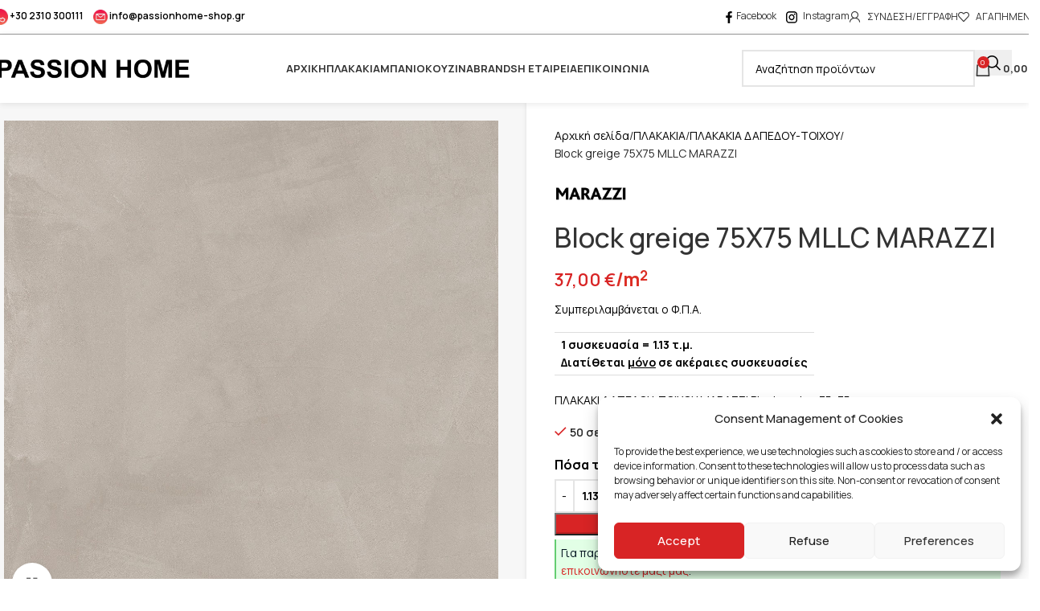

--- FILE ---
content_type: text/html; charset=UTF-8
request_url: https://passionhome-shop.gr/p/marazzi-block-greige/
body_size: 36763
content:
<!DOCTYPE html>
<html lang="el" prefix="og: https://ogp.me/ns#">
<head>
	<meta charset="UTF-8">
	<link rel="profile" href="https://gmpg.org/xfn/11">
	<link rel="pingback" href="https://passionhome-shop.gr/xmlrpc.php">

		<style>img:is([sizes="auto" i], [sizes^="auto," i]) { contain-intrinsic-size: 3000px 1500px }</style>
	
<!-- Search Engine Optimization by Rank Math - https://rankmath.com/ -->
<title>MARAZZI Block greige 75X75 MLLC MARAZZI - PassionHome Eshop</title>
<meta name="description" content="ΠΛΑΚΑΚΙ ΔΑΠΕΔΟΥ-ΤΟΙΧΟΥ MARAZZI Block greige 75x75"/>
<meta name="robots" content="index, follow, max-snippet:-1, max-video-preview:-1, max-image-preview:large"/>
<link rel="canonical" href="https://passionhome-shop.gr/p/marazzi-block-greige/" />
<meta property="og:locale" content="el_GR" />
<meta property="og:type" content="product" />
<meta property="og:title" content="MARAZZI Block greige 75X75 MLLC MARAZZI - PassionHome Eshop" />
<meta property="og:description" content="ΠΛΑΚΑΚΙ ΔΑΠΕΔΟΥ-ΤΟΙΧΟΥ MARAZZI Block greige 75x75" />
<meta property="og:url" content="https://passionhome-shop.gr/p/marazzi-block-greige/" />
<meta property="og:site_name" content="PassionHome Eshop" />
<meta property="og:updated_time" content="2023-09-19T08:21:16+00:00" />
<meta property="og:image" content="https://passionhome-shop.gr/wp-content/uploads/2021/11/MLLC.jpg" />
<meta property="og:image:secure_url" content="https://passionhome-shop.gr/wp-content/uploads/2021/11/MLLC.jpg" />
<meta property="og:image:width" content="1200" />
<meta property="og:image:height" content="1200" />
<meta property="og:image:alt" content="MARAZZI" />
<meta property="og:image:type" content="image/jpeg" />
<meta property="product:price:amount" content="37" />
<meta property="product:price:currency" content="EUR" />
<meta property="product:availability" content="instock" />
<meta name="twitter:card" content="summary_large_image" />
<meta name="twitter:title" content="MARAZZI Block greige 75X75 MLLC MARAZZI - PassionHome Eshop" />
<meta name="twitter:description" content="ΠΛΑΚΑΚΙ ΔΑΠΕΔΟΥ-ΤΟΙΧΟΥ MARAZZI Block greige 75x75" />
<meta name="twitter:image" content="https://passionhome-shop.gr/wp-content/uploads/2021/11/MLLC.jpg" />
<meta name="twitter:label1" content="Price" />
<meta name="twitter:data1" content="37,00&nbsp;&euro;" />
<meta name="twitter:label2" content="Availability" />
<meta name="twitter:data2" content="50 σε απόθεμα" />
<script type="application/ld+json" class="rank-math-schema">{"@context":"https://schema.org","@graph":[{"@type":"Organization","@id":"https://passionhome-shop.gr/#organization","name":"PassionHome Eshop","url":"https://passionhome-shop.gr"},{"@type":"WebSite","@id":"https://passionhome-shop.gr/#website","url":"https://passionhome-shop.gr","name":"PassionHome Eshop","publisher":{"@id":"https://passionhome-shop.gr/#organization"},"inLanguage":"el"},{"@type":"ImageObject","@id":"https://passionhome-shop.gr/wp-content/uploads/2021/11/MLLC.jpg","url":"https://passionhome-shop.gr/wp-content/uploads/2021/11/MLLC.jpg","width":"1200","height":"1200","caption":"MARAZZI","inLanguage":"el"},{"@type":"ItemPage","@id":"https://passionhome-shop.gr/p/marazzi-block-greige/#webpage","url":"https://passionhome-shop.gr/p/marazzi-block-greige/","name":"MARAZZI Block greige 75X75 MLLC MARAZZI - PassionHome Eshop","datePublished":"2021-11-15T12:28:56+00:00","dateModified":"2023-09-19T08:21:16+00:00","isPartOf":{"@id":"https://passionhome-shop.gr/#website"},"primaryImageOfPage":{"@id":"https://passionhome-shop.gr/wp-content/uploads/2021/11/MLLC.jpg"},"inLanguage":"el"},{"@type":"Product","name":"MARAZZI Block greige 75X75 MLLC MARAZZI - PassionHome Eshop","description":"\u03a0\u039b\u0391\u039a\u0391\u039a\u0399 \u0394\u0391\u03a0\u0395\u0394\u039f\u03a5-\u03a4\u039f\u0399\u03a7\u039f\u03a5 MARAZZI Block greige 75x75","sku":"MLLC","category":"\u03a0\u039b\u0391\u039a\u0391\u039a\u0399\u0391 &gt; \u03a0\u039b\u0391\u039a\u0391\u039a\u0399\u0391 \u0394\u0391\u03a0\u0395\u0394\u039f\u03a5-\u03a4\u039f\u0399\u03a7\u039f\u03a5","mainEntityOfPage":{"@id":"https://passionhome-shop.gr/p/marazzi-block-greige/#webpage"},"weight":{"@type":"QuantitativeValue","unitCode":"KGM","value":"1"},"image":[{"@type":"ImageObject","url":"https://passionhome-shop.gr/wp-content/uploads/2021/11/MLLC.jpg","height":"1200","width":"1200"}],"offers":{"@type":"Offer","price":"37.00","priceCurrency":"EUR","priceValidUntil":"2027-12-31","availability":"https://schema.org/InStock","itemCondition":"NewCondition","url":"https://passionhome-shop.gr/p/marazzi-block-greige/","seller":{"@type":"Organization","@id":"https://passionhome-shop.gr/","name":"PassionHome Eshop","url":"https://passionhome-shop.gr","logo":""},"priceSpecification":{"price":"37","priceCurrency":"EUR","valueAddedTaxIncluded":"true"}},"additionalProperty":[{"@type":"PropertyValue","name":"pa_diastaseis","value":"75x75"},{"@type":"PropertyValue","name":"pa_syskeyasia","value":"1.13"},{"@type":"PropertyValue","name":"pa_monada-metrisis","value":"M2"},{"@type":"PropertyValue","name":"pa_chroma","value":"GREIGE"},{"@type":"PropertyValue","name":"pa_paradosi","value":"7-14 \u03b7\u03bc\u03ad\u03c1\u03b5\u03c2"}],"@id":"https://passionhome-shop.gr/p/marazzi-block-greige/#richSnippet"}]}</script>
<!-- /Rank Math WordPress SEO plugin -->

<link rel='dns-prefetch' href='//fonts.googleapis.com' />
<link rel="alternate" type="application/rss+xml" title="Ροή RSS &raquo; PassionHome Eshop" href="https://passionhome-shop.gr/feed/" />
<link rel="alternate" type="application/rss+xml" title="Ροή Σχολίων &raquo; PassionHome Eshop" href="https://passionhome-shop.gr/comments/feed/" />
<link rel='stylesheet' id='wp-block-library-css' href='https://passionhome-shop.gr/wp-includes/css/dist/block-library/style.min.css?ver=6.7.2' type='text/css' media='all' />
<style id='global-styles-inline-css' type='text/css'>
:root{--wp--preset--aspect-ratio--square: 1;--wp--preset--aspect-ratio--4-3: 4/3;--wp--preset--aspect-ratio--3-4: 3/4;--wp--preset--aspect-ratio--3-2: 3/2;--wp--preset--aspect-ratio--2-3: 2/3;--wp--preset--aspect-ratio--16-9: 16/9;--wp--preset--aspect-ratio--9-16: 9/16;--wp--preset--color--black: #000000;--wp--preset--color--cyan-bluish-gray: #abb8c3;--wp--preset--color--white: #ffffff;--wp--preset--color--pale-pink: #f78da7;--wp--preset--color--vivid-red: #cf2e2e;--wp--preset--color--luminous-vivid-orange: #ff6900;--wp--preset--color--luminous-vivid-amber: #fcb900;--wp--preset--color--light-green-cyan: #7bdcb5;--wp--preset--color--vivid-green-cyan: #00d084;--wp--preset--color--pale-cyan-blue: #8ed1fc;--wp--preset--color--vivid-cyan-blue: #0693e3;--wp--preset--color--vivid-purple: #9b51e0;--wp--preset--gradient--vivid-cyan-blue-to-vivid-purple: linear-gradient(135deg,rgba(6,147,227,1) 0%,rgb(155,81,224) 100%);--wp--preset--gradient--light-green-cyan-to-vivid-green-cyan: linear-gradient(135deg,rgb(122,220,180) 0%,rgb(0,208,130) 100%);--wp--preset--gradient--luminous-vivid-amber-to-luminous-vivid-orange: linear-gradient(135deg,rgba(252,185,0,1) 0%,rgba(255,105,0,1) 100%);--wp--preset--gradient--luminous-vivid-orange-to-vivid-red: linear-gradient(135deg,rgba(255,105,0,1) 0%,rgb(207,46,46) 100%);--wp--preset--gradient--very-light-gray-to-cyan-bluish-gray: linear-gradient(135deg,rgb(238,238,238) 0%,rgb(169,184,195) 100%);--wp--preset--gradient--cool-to-warm-spectrum: linear-gradient(135deg,rgb(74,234,220) 0%,rgb(151,120,209) 20%,rgb(207,42,186) 40%,rgb(238,44,130) 60%,rgb(251,105,98) 80%,rgb(254,248,76) 100%);--wp--preset--gradient--blush-light-purple: linear-gradient(135deg,rgb(255,206,236) 0%,rgb(152,150,240) 100%);--wp--preset--gradient--blush-bordeaux: linear-gradient(135deg,rgb(254,205,165) 0%,rgb(254,45,45) 50%,rgb(107,0,62) 100%);--wp--preset--gradient--luminous-dusk: linear-gradient(135deg,rgb(255,203,112) 0%,rgb(199,81,192) 50%,rgb(65,88,208) 100%);--wp--preset--gradient--pale-ocean: linear-gradient(135deg,rgb(255,245,203) 0%,rgb(182,227,212) 50%,rgb(51,167,181) 100%);--wp--preset--gradient--electric-grass: linear-gradient(135deg,rgb(202,248,128) 0%,rgb(113,206,126) 100%);--wp--preset--gradient--midnight: linear-gradient(135deg,rgb(2,3,129) 0%,rgb(40,116,252) 100%);--wp--preset--font-size--small: 13px;--wp--preset--font-size--medium: 20px;--wp--preset--font-size--large: 36px;--wp--preset--font-size--x-large: 42px;--wp--preset--spacing--20: 0.44rem;--wp--preset--spacing--30: 0.67rem;--wp--preset--spacing--40: 1rem;--wp--preset--spacing--50: 1.5rem;--wp--preset--spacing--60: 2.25rem;--wp--preset--spacing--70: 3.38rem;--wp--preset--spacing--80: 5.06rem;--wp--preset--shadow--natural: 6px 6px 9px rgba(0, 0, 0, 0.2);--wp--preset--shadow--deep: 12px 12px 50px rgba(0, 0, 0, 0.4);--wp--preset--shadow--sharp: 6px 6px 0px rgba(0, 0, 0, 0.2);--wp--preset--shadow--outlined: 6px 6px 0px -3px rgba(255, 255, 255, 1), 6px 6px rgba(0, 0, 0, 1);--wp--preset--shadow--crisp: 6px 6px 0px rgba(0, 0, 0, 1);}:where(body) { margin: 0; }.wp-site-blocks > .alignleft { float: left; margin-right: 2em; }.wp-site-blocks > .alignright { float: right; margin-left: 2em; }.wp-site-blocks > .aligncenter { justify-content: center; margin-left: auto; margin-right: auto; }:where(.is-layout-flex){gap: 0.5em;}:where(.is-layout-grid){gap: 0.5em;}.is-layout-flow > .alignleft{float: left;margin-inline-start: 0;margin-inline-end: 2em;}.is-layout-flow > .alignright{float: right;margin-inline-start: 2em;margin-inline-end: 0;}.is-layout-flow > .aligncenter{margin-left: auto !important;margin-right: auto !important;}.is-layout-constrained > .alignleft{float: left;margin-inline-start: 0;margin-inline-end: 2em;}.is-layout-constrained > .alignright{float: right;margin-inline-start: 2em;margin-inline-end: 0;}.is-layout-constrained > .aligncenter{margin-left: auto !important;margin-right: auto !important;}.is-layout-constrained > :where(:not(.alignleft):not(.alignright):not(.alignfull)){margin-left: auto !important;margin-right: auto !important;}body .is-layout-flex{display: flex;}.is-layout-flex{flex-wrap: wrap;align-items: center;}.is-layout-flex > :is(*, div){margin: 0;}body .is-layout-grid{display: grid;}.is-layout-grid > :is(*, div){margin: 0;}body{padding-top: 0px;padding-right: 0px;padding-bottom: 0px;padding-left: 0px;}a:where(:not(.wp-element-button)){text-decoration: none;}:root :where(.wp-element-button, .wp-block-button__link){background-color: #32373c;border-width: 0;color: #fff;font-family: inherit;font-size: inherit;line-height: inherit;padding: calc(0.667em + 2px) calc(1.333em + 2px);text-decoration: none;}.has-black-color{color: var(--wp--preset--color--black) !important;}.has-cyan-bluish-gray-color{color: var(--wp--preset--color--cyan-bluish-gray) !important;}.has-white-color{color: var(--wp--preset--color--white) !important;}.has-pale-pink-color{color: var(--wp--preset--color--pale-pink) !important;}.has-vivid-red-color{color: var(--wp--preset--color--vivid-red) !important;}.has-luminous-vivid-orange-color{color: var(--wp--preset--color--luminous-vivid-orange) !important;}.has-luminous-vivid-amber-color{color: var(--wp--preset--color--luminous-vivid-amber) !important;}.has-light-green-cyan-color{color: var(--wp--preset--color--light-green-cyan) !important;}.has-vivid-green-cyan-color{color: var(--wp--preset--color--vivid-green-cyan) !important;}.has-pale-cyan-blue-color{color: var(--wp--preset--color--pale-cyan-blue) !important;}.has-vivid-cyan-blue-color{color: var(--wp--preset--color--vivid-cyan-blue) !important;}.has-vivid-purple-color{color: var(--wp--preset--color--vivid-purple) !important;}.has-black-background-color{background-color: var(--wp--preset--color--black) !important;}.has-cyan-bluish-gray-background-color{background-color: var(--wp--preset--color--cyan-bluish-gray) !important;}.has-white-background-color{background-color: var(--wp--preset--color--white) !important;}.has-pale-pink-background-color{background-color: var(--wp--preset--color--pale-pink) !important;}.has-vivid-red-background-color{background-color: var(--wp--preset--color--vivid-red) !important;}.has-luminous-vivid-orange-background-color{background-color: var(--wp--preset--color--luminous-vivid-orange) !important;}.has-luminous-vivid-amber-background-color{background-color: var(--wp--preset--color--luminous-vivid-amber) !important;}.has-light-green-cyan-background-color{background-color: var(--wp--preset--color--light-green-cyan) !important;}.has-vivid-green-cyan-background-color{background-color: var(--wp--preset--color--vivid-green-cyan) !important;}.has-pale-cyan-blue-background-color{background-color: var(--wp--preset--color--pale-cyan-blue) !important;}.has-vivid-cyan-blue-background-color{background-color: var(--wp--preset--color--vivid-cyan-blue) !important;}.has-vivid-purple-background-color{background-color: var(--wp--preset--color--vivid-purple) !important;}.has-black-border-color{border-color: var(--wp--preset--color--black) !important;}.has-cyan-bluish-gray-border-color{border-color: var(--wp--preset--color--cyan-bluish-gray) !important;}.has-white-border-color{border-color: var(--wp--preset--color--white) !important;}.has-pale-pink-border-color{border-color: var(--wp--preset--color--pale-pink) !important;}.has-vivid-red-border-color{border-color: var(--wp--preset--color--vivid-red) !important;}.has-luminous-vivid-orange-border-color{border-color: var(--wp--preset--color--luminous-vivid-orange) !important;}.has-luminous-vivid-amber-border-color{border-color: var(--wp--preset--color--luminous-vivid-amber) !important;}.has-light-green-cyan-border-color{border-color: var(--wp--preset--color--light-green-cyan) !important;}.has-vivid-green-cyan-border-color{border-color: var(--wp--preset--color--vivid-green-cyan) !important;}.has-pale-cyan-blue-border-color{border-color: var(--wp--preset--color--pale-cyan-blue) !important;}.has-vivid-cyan-blue-border-color{border-color: var(--wp--preset--color--vivid-cyan-blue) !important;}.has-vivid-purple-border-color{border-color: var(--wp--preset--color--vivid-purple) !important;}.has-vivid-cyan-blue-to-vivid-purple-gradient-background{background: var(--wp--preset--gradient--vivid-cyan-blue-to-vivid-purple) !important;}.has-light-green-cyan-to-vivid-green-cyan-gradient-background{background: var(--wp--preset--gradient--light-green-cyan-to-vivid-green-cyan) !important;}.has-luminous-vivid-amber-to-luminous-vivid-orange-gradient-background{background: var(--wp--preset--gradient--luminous-vivid-amber-to-luminous-vivid-orange) !important;}.has-luminous-vivid-orange-to-vivid-red-gradient-background{background: var(--wp--preset--gradient--luminous-vivid-orange-to-vivid-red) !important;}.has-very-light-gray-to-cyan-bluish-gray-gradient-background{background: var(--wp--preset--gradient--very-light-gray-to-cyan-bluish-gray) !important;}.has-cool-to-warm-spectrum-gradient-background{background: var(--wp--preset--gradient--cool-to-warm-spectrum) !important;}.has-blush-light-purple-gradient-background{background: var(--wp--preset--gradient--blush-light-purple) !important;}.has-blush-bordeaux-gradient-background{background: var(--wp--preset--gradient--blush-bordeaux) !important;}.has-luminous-dusk-gradient-background{background: var(--wp--preset--gradient--luminous-dusk) !important;}.has-pale-ocean-gradient-background{background: var(--wp--preset--gradient--pale-ocean) !important;}.has-electric-grass-gradient-background{background: var(--wp--preset--gradient--electric-grass) !important;}.has-midnight-gradient-background{background: var(--wp--preset--gradient--midnight) !important;}.has-small-font-size{font-size: var(--wp--preset--font-size--small) !important;}.has-medium-font-size{font-size: var(--wp--preset--font-size--medium) !important;}.has-large-font-size{font-size: var(--wp--preset--font-size--large) !important;}.has-x-large-font-size{font-size: var(--wp--preset--font-size--x-large) !important;}
:where(.wp-block-post-template.is-layout-flex){gap: 1.25em;}:where(.wp-block-post-template.is-layout-grid){gap: 1.25em;}
:where(.wp-block-columns.is-layout-flex){gap: 2em;}:where(.wp-block-columns.is-layout-grid){gap: 2em;}
:root :where(.wp-block-pullquote){font-size: 1.5em;line-height: 1.6;}
</style>
<link rel='stylesheet' id='wpa-css-css' href='https://passionhome-shop.gr/wp-content/plugins/honeypot/includes/css/wpa.css?ver=2.2.09' type='text/css' media='all' />
<style id='woocommerce-inline-inline-css' type='text/css'>
.woocommerce form .form-row .required { visibility: visible; }
</style>
<link rel='stylesheet' id='cmplz-general-css' href='https://passionhome-shop.gr/wp-content/plugins/complianz-gdpr/assets/css/cookieblocker.min.css?ver=1741361350' type='text/css' media='all' />
<link rel='stylesheet' id='woodmart-style-css' href='https://passionhome-shop.gr/wp-content/themes/woodmart/css/parts/base.min.css?ver=8.1.1' type='text/css' media='all' />
<link rel='stylesheet' id='child-style-css' href='https://passionhome-shop.gr/wp-content/themes/woodmart-child/style.css?ver=8.1.1' type='text/css' media='all' />
<link rel='stylesheet' id='elementor-icons-css' href='https://passionhome-shop.gr/wp-content/plugins/elementor/assets/lib/eicons/css/elementor-icons.min.css?ver=5.35.0' type='text/css' media='all' />
<link rel='stylesheet' id='elementor-frontend-css' href='https://passionhome-shop.gr/wp-content/plugins/elementor/assets/css/frontend.min.css?ver=3.27.6' type='text/css' media='all' />
<link rel='stylesheet' id='elementor-post-5-css' href='https://passionhome-shop.gr/wp-content/uploads/elementor/css/post-5.css?ver=1741361491' type='text/css' media='all' />
<link rel='stylesheet' id='wd-helpers-wpb-elem-css' href='https://passionhome-shop.gr/wp-content/themes/woodmart/css/parts/helpers-wpb-elem.min.css?ver=8.1.1' type='text/css' media='all' />
<link rel='stylesheet' id='wd-elementor-base-css' href='https://passionhome-shop.gr/wp-content/themes/woodmart/css/parts/int-elem-base.min.css?ver=8.1.1' type='text/css' media='all' />
<link rel='stylesheet' id='wd-elementor-pro-base-css' href='https://passionhome-shop.gr/wp-content/themes/woodmart/css/parts/int-elementor-pro.min.css?ver=8.1.1' type='text/css' media='all' />
<link rel='stylesheet' id='wd-int-wordfence-css' href='https://passionhome-shop.gr/wp-content/themes/woodmart/css/parts/int-wordfence.min.css?ver=8.1.1' type='text/css' media='all' />
<link rel='stylesheet' id='wd-woocommerce-base-css' href='https://passionhome-shop.gr/wp-content/themes/woodmart/css/parts/woocommerce-base.min.css?ver=8.1.1' type='text/css' media='all' />
<link rel='stylesheet' id='wd-mod-star-rating-css' href='https://passionhome-shop.gr/wp-content/themes/woodmart/css/parts/mod-star-rating.min.css?ver=8.1.1' type='text/css' media='all' />
<link rel='stylesheet' id='wd-woocommerce-block-notices-css' href='https://passionhome-shop.gr/wp-content/themes/woodmart/css/parts/woo-mod-block-notices.min.css?ver=8.1.1' type='text/css' media='all' />
<link rel='stylesheet' id='wd-woo-mod-quantity-css' href='https://passionhome-shop.gr/wp-content/themes/woodmart/css/parts/woo-mod-quantity.min.css?ver=8.1.1' type='text/css' media='all' />
<link rel='stylesheet' id='wd-woo-single-prod-el-base-css' href='https://passionhome-shop.gr/wp-content/themes/woodmart/css/parts/woo-single-prod-el-base.min.css?ver=8.1.1' type='text/css' media='all' />
<link rel='stylesheet' id='wd-woo-mod-stock-status-css' href='https://passionhome-shop.gr/wp-content/themes/woodmart/css/parts/woo-mod-stock-status.min.css?ver=8.1.1' type='text/css' media='all' />
<link rel='stylesheet' id='wd-woo-mod-shop-attributes-css' href='https://passionhome-shop.gr/wp-content/themes/woodmart/css/parts/woo-mod-shop-attributes.min.css?ver=8.1.1' type='text/css' media='all' />
<link rel='stylesheet' id='wd-wp-blocks-css' href='https://passionhome-shop.gr/wp-content/themes/woodmart/css/parts/wp-blocks.min.css?ver=8.1.1' type='text/css' media='all' />
<link rel='stylesheet' id='wd-header-base-css' href='https://passionhome-shop.gr/wp-content/themes/woodmart/css/parts/header-base.min.css?ver=8.1.1' type='text/css' media='all' />
<link rel='stylesheet' id='wd-mod-tools-css' href='https://passionhome-shop.gr/wp-content/themes/woodmart/css/parts/mod-tools.min.css?ver=8.1.1' type='text/css' media='all' />
<link rel='stylesheet' id='wd-header-elements-base-css' href='https://passionhome-shop.gr/wp-content/themes/woodmart/css/parts/header-el-base.min.css?ver=8.1.1' type='text/css' media='all' />
<link rel='stylesheet' id='wd-woo-mod-login-form-css' href='https://passionhome-shop.gr/wp-content/themes/woodmart/css/parts/woo-mod-login-form.min.css?ver=8.1.1' type='text/css' media='all' />
<link rel='stylesheet' id='wd-header-my-account-css' href='https://passionhome-shop.gr/wp-content/themes/woodmart/css/parts/header-el-my-account.min.css?ver=8.1.1' type='text/css' media='all' />
<link rel='stylesheet' id='wd-header-search-css' href='https://passionhome-shop.gr/wp-content/themes/woodmart/css/parts/header-el-search.min.css?ver=8.1.1' type='text/css' media='all' />
<link rel='stylesheet' id='wd-header-search-form-css' href='https://passionhome-shop.gr/wp-content/themes/woodmart/css/parts/header-el-search-form.min.css?ver=8.1.1' type='text/css' media='all' />
<link rel='stylesheet' id='wd-wd-search-results-css' href='https://passionhome-shop.gr/wp-content/themes/woodmart/css/parts/wd-search-results.min.css?ver=8.1.1' type='text/css' media='all' />
<link rel='stylesheet' id='wd-wd-search-form-css' href='https://passionhome-shop.gr/wp-content/themes/woodmart/css/parts/wd-search-form.min.css?ver=8.1.1' type='text/css' media='all' />
<link rel='stylesheet' id='wd-header-cart-side-css' href='https://passionhome-shop.gr/wp-content/themes/woodmart/css/parts/header-el-cart-side.min.css?ver=8.1.1' type='text/css' media='all' />
<link rel='stylesheet' id='wd-header-cart-css' href='https://passionhome-shop.gr/wp-content/themes/woodmart/css/parts/header-el-cart.min.css?ver=8.1.1' type='text/css' media='all' />
<link rel='stylesheet' id='wd-widget-shopping-cart-css' href='https://passionhome-shop.gr/wp-content/themes/woodmart/css/parts/woo-widget-shopping-cart.min.css?ver=8.1.1' type='text/css' media='all' />
<link rel='stylesheet' id='wd-widget-product-list-css' href='https://passionhome-shop.gr/wp-content/themes/woodmart/css/parts/woo-widget-product-list.min.css?ver=8.1.1' type='text/css' media='all' />
<link rel='stylesheet' id='wd-header-mobile-nav-dropdown-css' href='https://passionhome-shop.gr/wp-content/themes/woodmart/css/parts/header-el-mobile-nav-dropdown.min.css?ver=8.1.1' type='text/css' media='all' />
<link rel='stylesheet' id='wd-header-my-account-dropdown-css' href='https://passionhome-shop.gr/wp-content/themes/woodmart/css/parts/header-el-my-account-dropdown.min.css?ver=8.1.1' type='text/css' media='all' />
<link rel='stylesheet' id='wd-page-title-css' href='https://passionhome-shop.gr/wp-content/themes/woodmart/css/parts/page-title.min.css?ver=8.1.1' type='text/css' media='all' />
<link rel='stylesheet' id='wd-woo-single-prod-predefined-css' href='https://passionhome-shop.gr/wp-content/themes/woodmart/css/parts/woo-single-prod-predefined.min.css?ver=8.1.1' type='text/css' media='all' />
<link rel='stylesheet' id='wd-woo-single-prod-and-quick-view-predefined-css' href='https://passionhome-shop.gr/wp-content/themes/woodmart/css/parts/woo-single-prod-and-quick-view-predefined.min.css?ver=8.1.1' type='text/css' media='all' />
<link rel='stylesheet' id='wd-woo-single-prod-el-tabs-predefined-css' href='https://passionhome-shop.gr/wp-content/themes/woodmart/css/parts/woo-single-prod-el-tabs-predefined.min.css?ver=8.1.1' type='text/css' media='all' />
<link rel='stylesheet' id='wd-woo-single-prod-opt-base-css' href='https://passionhome-shop.gr/wp-content/themes/woodmart/css/parts/woo-single-prod-opt-base.min.css?ver=8.1.1' type='text/css' media='all' />
<link rel='stylesheet' id='wd-woo-single-prod-el-gallery-css' href='https://passionhome-shop.gr/wp-content/themes/woodmart/css/parts/woo-single-prod-el-gallery.min.css?ver=8.1.1' type='text/css' media='all' />
<link rel='stylesheet' id='wd-swiper-css' href='https://passionhome-shop.gr/wp-content/themes/woodmart/css/parts/lib-swiper.min.css?ver=8.1.1' type='text/css' media='all' />
<link rel='stylesheet' id='wd-swiper-arrows-css' href='https://passionhome-shop.gr/wp-content/themes/woodmart/css/parts/lib-swiper-arrows.min.css?ver=8.1.1' type='text/css' media='all' />
<link rel='stylesheet' id='wd-photoswipe-css' href='https://passionhome-shop.gr/wp-content/themes/woodmart/css/parts/lib-photoswipe.min.css?ver=8.1.1' type='text/css' media='all' />
<link rel='stylesheet' id='wd-accordion-css' href='https://passionhome-shop.gr/wp-content/themes/woodmart/css/parts/el-accordion.min.css?ver=8.1.1' type='text/css' media='all' />
<link rel='stylesheet' id='wd-accordion-elem-wpb-css' href='https://passionhome-shop.gr/wp-content/themes/woodmart/css/parts/el-accordion-wpb-elem.min.css?ver=8.1.1' type='text/css' media='all' />
<link rel='stylesheet' id='wd-product-loop-css' href='https://passionhome-shop.gr/wp-content/themes/woodmart/css/parts/woo-product-loop.min.css?ver=8.1.1' type='text/css' media='all' />
<link rel='stylesheet' id='wd-product-loop-tiled-css' href='https://passionhome-shop.gr/wp-content/themes/woodmart/css/parts/woo-product-loop-tiled.min.css?ver=8.1.1' type='text/css' media='all' />
<link rel='stylesheet' id='wd-mfp-popup-css' href='https://passionhome-shop.gr/wp-content/themes/woodmart/css/parts/lib-magnific-popup.min.css?ver=8.1.1' type='text/css' media='all' />
<link rel='stylesheet' id='wd-swiper-pagin-css' href='https://passionhome-shop.gr/wp-content/themes/woodmart/css/parts/lib-swiper-pagin.min.css?ver=8.1.1' type='text/css' media='all' />
<link rel='stylesheet' id='wd-footer-base-css' href='https://passionhome-shop.gr/wp-content/themes/woodmart/css/parts/footer-base.min.css?ver=8.1.1' type='text/css' media='all' />
<link rel='stylesheet' id='xts-style-theme_settings_default-css' href='https://passionhome-shop.gr/wp-content/uploads/2025/12/xts-theme_settings_default-1766134640.css?ver=8.1.1' type='text/css' media='all' />
<link rel='stylesheet' id='xts-google-fonts-css' href='https://fonts.googleapis.com/css?family=Manrope%3A400%2C600%2C500%2C700&#038;ver=8.1.1' type='text/css' media='all' />
<script type="text/javascript" src="https://passionhome-shop.gr/wp-includes/js/jquery/jquery.min.js?ver=3.7.1" id="jquery-core-js"></script>
<script type="text/javascript" src="https://passionhome-shop.gr/wp-includes/js/jquery/jquery-migrate.min.js?ver=3.4.1" id="jquery-migrate-js"></script>
<script type="text/javascript" src="https://passionhome-shop.gr/wp-content/plugins/woocommerce/assets/js/jquery-blockui/jquery.blockUI.min.js?ver=2.7.0-wc.9.7.2" id="jquery-blockui-js" defer="defer" data-wp-strategy="defer"></script>
<script type="text/javascript" id="wc-add-to-cart-js-extra">
/* <![CDATA[ */
var wc_add_to_cart_params = {"ajax_url":"\/wp-admin\/admin-ajax.php","wc_ajax_url":"\/?wc-ajax=%%endpoint%%","i18n_view_cart":"\u039a\u03b1\u03bb\u03ac\u03b8\u03b9","cart_url":"https:\/\/passionhome-shop.gr\/cart\/","is_cart":"","cart_redirect_after_add":"no"};
/* ]]> */
</script>
<script type="text/javascript" src="https://passionhome-shop.gr/wp-content/plugins/woocommerce/assets/js/frontend/add-to-cart.min.js?ver=9.7.2" id="wc-add-to-cart-js" defer="defer" data-wp-strategy="defer"></script>
<script type="text/javascript" src="https://passionhome-shop.gr/wp-content/plugins/woocommerce/assets/js/zoom/jquery.zoom.min.js?ver=1.7.21-wc.9.7.2" id="zoom-js" defer="defer" data-wp-strategy="defer"></script>
<script type="text/javascript" id="wc-single-product-js-extra">
/* <![CDATA[ */
var wc_single_product_params = {"i18n_required_rating_text":"\u03a0\u03b1\u03c1\u03b1\u03ba\u03b1\u03bb\u03bf\u03cd\u03bc\u03b5, \u03b5\u03c0\u03b9\u03bb\u03ad\u03be\u03c4\u03b5 \u03bc\u03af\u03b1 \u03b2\u03b1\u03b8\u03bc\u03bf\u03bb\u03bf\u03b3\u03af\u03b1","i18n_rating_options":["1 \u03b1\u03c0\u03cc 5 \u03b1\u03c3\u03c4\u03ad\u03c1\u03b9\u03b1","2 \u03b1\u03c0\u03cc 5 \u03b1\u03c3\u03c4\u03ad\u03c1\u03b9\u03b1","3 \u03b1\u03c0\u03cc 5 \u03b1\u03c3\u03c4\u03ad\u03c1\u03b9\u03b1","4 \u03b1\u03c0\u03cc 5 \u03b1\u03c3\u03c4\u03ad\u03c1\u03b9\u03b1","5 \u03b1\u03c0\u03cc 5 \u03b1\u03c3\u03c4\u03ad\u03c1\u03b9\u03b1"],"i18n_product_gallery_trigger_text":"View full-screen image gallery","review_rating_required":"yes","flexslider":{"rtl":false,"animation":"slide","smoothHeight":true,"directionNav":false,"controlNav":"thumbnails","slideshow":false,"animationSpeed":500,"animationLoop":false,"allowOneSlide":false},"zoom_enabled":"","zoom_options":[],"photoswipe_enabled":"","photoswipe_options":{"shareEl":false,"closeOnScroll":false,"history":false,"hideAnimationDuration":0,"showAnimationDuration":0},"flexslider_enabled":""};
/* ]]> */
</script>
<script type="text/javascript" src="https://passionhome-shop.gr/wp-content/plugins/woocommerce/assets/js/frontend/single-product.min.js?ver=9.7.2" id="wc-single-product-js" defer="defer" data-wp-strategy="defer"></script>
<script type="text/javascript" src="https://passionhome-shop.gr/wp-content/plugins/woocommerce/assets/js/js-cookie/js.cookie.min.js?ver=2.1.4-wc.9.7.2" id="js-cookie-js" defer="defer" data-wp-strategy="defer"></script>
<script type="text/javascript" id="woocommerce-js-extra">
/* <![CDATA[ */
var woocommerce_params = {"ajax_url":"\/wp-admin\/admin-ajax.php","wc_ajax_url":"\/?wc-ajax=%%endpoint%%","i18n_password_show":"\u0395\u03bc\u03c6\u03ac\u03bd\u03b9\u03c3\u03b7 \u03c3\u03c5\u03bd\u03b8\u03b7\u03bc\u03b1\u03c4\u03b9\u03ba\u03bf\u03cd","i18n_password_hide":"\u0391\u03c0\u03cc\u03ba\u03c1\u03c5\u03c8\u03b7 \u03c3\u03c5\u03bd\u03b8\u03b7\u03bc\u03b1\u03c4\u03b9\u03ba\u03bf\u03cd"};
/* ]]> */
</script>
<script type="text/javascript" src="https://passionhome-shop.gr/wp-content/plugins/woocommerce/assets/js/frontend/woocommerce.min.js?ver=9.7.2" id="woocommerce-js" defer="defer" data-wp-strategy="defer"></script>
<script type="text/javascript" src="https://passionhome-shop.gr/wp-content/themes/woodmart/js/libs/device.min.js?ver=8.1.1" id="wd-device-library-js"></script>
<script type="text/javascript" src="https://passionhome-shop.gr/wp-content/themes/woodmart/js/scripts/global/scrollBar.min.js?ver=8.1.1" id="wd-scrollbar-js"></script>
<link rel="https://api.w.org/" href="https://passionhome-shop.gr/wp-json/" /><link rel="alternate" title="JSON" type="application/json" href="https://passionhome-shop.gr/wp-json/wp/v2/product/3978" /><link rel="EditURI" type="application/rsd+xml" title="RSD" href="https://passionhome-shop.gr/xmlrpc.php?rsd" />
<meta name="generator" content="WordPress 6.7.2" />
<link rel='shortlink' href='https://passionhome-shop.gr/?p=3978' />
<link rel="alternate" title="oEmbed (JSON)" type="application/json+oembed" href="https://passionhome-shop.gr/wp-json/oembed/1.0/embed?url=https%3A%2F%2Fpassionhome-shop.gr%2Fp%2Fmarazzi-block-greige%2F" />
<link rel="alternate" title="oEmbed (XML)" type="text/xml+oembed" href="https://passionhome-shop.gr/wp-json/oembed/1.0/embed?url=https%3A%2F%2Fpassionhome-shop.gr%2Fp%2Fmarazzi-block-greige%2F&#038;format=xml" />
			<style>.cmplz-hidden {
					display: none !important;
				}</style>					<meta name="viewport" content="width=device-width, initial-scale=1.0, maximum-scale=1.0, user-scalable=no">
										<noscript><style>.woocommerce-product-gallery{ opacity: 1 !important; }</style></noscript>
	<meta name="generator" content="Elementor 3.27.6; features: additional_custom_breakpoints; settings: css_print_method-external, google_font-enabled, font_display-auto">
			<style>
				.e-con.e-parent:nth-of-type(n+4):not(.e-lazyloaded):not(.e-no-lazyload),
				.e-con.e-parent:nth-of-type(n+4):not(.e-lazyloaded):not(.e-no-lazyload) * {
					background-image: none !important;
				}
				@media screen and (max-height: 1024px) {
					.e-con.e-parent:nth-of-type(n+3):not(.e-lazyloaded):not(.e-no-lazyload),
					.e-con.e-parent:nth-of-type(n+3):not(.e-lazyloaded):not(.e-no-lazyload) * {
						background-image: none !important;
					}
				}
				@media screen and (max-height: 640px) {
					.e-con.e-parent:nth-of-type(n+2):not(.e-lazyloaded):not(.e-no-lazyload),
					.e-con.e-parent:nth-of-type(n+2):not(.e-lazyloaded):not(.e-no-lazyload) * {
						background-image: none !important;
					}
				}
			</style>
			<link rel="icon" href="https://passionhome-shop.gr/wp-content/uploads/2021/11/cropped-fav-32x32.jpg" sizes="32x32" />
<link rel="icon" href="https://passionhome-shop.gr/wp-content/uploads/2021/11/cropped-fav-192x192.jpg" sizes="192x192" />
<link rel="apple-touch-icon" href="https://passionhome-shop.gr/wp-content/uploads/2021/11/cropped-fav-180x180.jpg" />
<meta name="msapplication-TileImage" content="https://passionhome-shop.gr/wp-content/uploads/2021/11/cropped-fav-270x270.jpg" />
		<style type="text/css" id="wp-custom-css">
			.cookies-info-text {
    color: black;
}

html[lang="en-US"] #billing_wooccm11_field {
    display: none;
}

.cmplz-links.cmplz-documents, .cmplz-cookiebanner .cmplz-links.cmplz-documents {
    display: none;
}

.woocommerce-privacy-policy-text {
    display: none;
}



p.woocommerce-notice.woocommerce-notice--error.woocommerce-thankyou-order-failed {
    background: #d82425;
    color: white;
    padding: 10px;
}

a.button.pay {
    background: #000000;
    color: white;
}

span#giaparagelies {
    display: block;
    background: #e2ffe6;
    padding: 6px;
    color: #061522;
    border-left: 2px solid #64CD71;
	margin-bottom:10px;
	margin-top:5px;
}

span#ekthetis {
    position: relative;
    bottom: 4px;
    font-size: 10px;
}


/* ΒΑΡΟΣ ΖΗΤΗΣΕ ΝΑ ΚΡΥΦΤΕΙ */
tr.woocommerce-product-attributes-item.woocommerce-product-attributes-item--weight {
    display: none;
}


span.tagged_as {
    display: none!important;
}


/* Η ΠΑΡΑΔΟΣΗ ΝΑ ΕΙΝΑΙ ΠΙΟ ΕΜΦΑΝΗΣ */
tr.woocommerce-product-attributes-item.woocommerce-product-attributes-item--attribute_pa_paradosi {
    background: #ffeded;
    font-weight: bold;
}



/*ΖΗΤΗΣΑΝ ΝΑ ΜΗΝ ΜΠΟΡΕΙ ΝΑ ΠΑΡΑΓΓΕΙΛΕΙ ΣΤΟ ΤΑΜΕΙΟ 

button#place_order {
    display: none;
}*/


.elementor-button.elementor-slide-button.elementor-size-sm {
    background: black;
}
a.wd-entities-title:hover, .wd-entities-title a:hover {
    color: black;
}

span.widget-product-wrap bdi {
    color: black!important;
}

.wd-products-per-page .per-page-variation{
	color:#444;
}

td.woocommerce-product-attributes-item__value {
    color: black;
}

.woocommerce-product-details__short-description {
    color: black;
}

input[type='email'], input[type='date'], input[type='search'], input[type='number'], input[type='text'], input[type='tel'], input[type='url'], input[type='password'], textarea, select{
	color:black;
}

label{
	clear:both;
}

span.select2-selection__clear,
select.enhanced,
select.select2-hidden-accessible{
	display:none;
}

span.quantity, select{
	color:black!important;
}


form.checkout_coupon.woocommerce-form-coupon p {
    color: black!important;
}


input#billing_address_1,
.payment_box.payment_method_bacs p,
table.shop_table span,
table.shop_table,
body .select2-container--default .select2-selection--single .select2-selection__rendered,
div.quantity input[type="number"], div.quantity input[type="button"],
small.includes_tax,
td.product-price .amount,
.cart-totals-inner table .cart-subtotal .amount,
.product_meta>span a,
.product_meta>span span
{    color: #000!important;    }




.woodmart-woocommerce-layered-nav .count, .widget_product_categories .count{
	display:none;
}

.woocommerce-breadcrumb a, .yoast-breadcrumb a {
    color: #000000;
}




.elementor-message.elementor-message-success {
    color: black;
    background: #caffca;
    padding: 8px;
}

.page-id-622 .searchform.wd-style-with-bg .searchsubmit{
	background-color:black;
	color:white;
}

.searchform .searchsubmit{
	color: black;}

.woodmart-woocommerce-layered-nav .count, .widget_product_categories .count{

	color:black;
}
.woodmart-woocommerce-layered-nav .count, .widget_product_categories .count{
	border:1px solid #aaa;
}
.woocommerce-breadcrumb a, .yoast-breadcrumb a{
	color: black;
}
span.swatch-inner {
    color: black;
}
.elementor-swiper-button.elementor-swiper-button-next{
	background-color:black;
}
.elementor-swiper-button.elementor-swiper-button-prev{
	background-color:black;}


i.eicon-chevron-right,i.eicon-chevron-left{
	background-color:black;
}
.elementor-slide-heading{
	background-color:black;
}
.elementor-slide-description{
	background-color:rgba(255,0,0, .5);
}
 
.paradosi {
	content: 
		url(https://passionhome-shop.gr/wp-content/uploads/2022/01/paradosiseorofo-1.png);
	max-width:230px;
		
}
.paradosi_en{
	content: 
		url(https://passionhome-shop.gr/wp-content/uploads/2022/01/paradosiseorofo_en.png);
	max-width:230px;
		
} 


div.quantity input[type="number"] {
    width: 40px;
    font-weight: bold;
    color: black;
}

.posatm {
    color: black;
    margin-bottom: 5px;
    font-size: 16px;
    font-weight: bold;
}

tr.woocommerce-product-attributes-item.woocommerce-product-attributes-item--attribute_pa_syskeyasia {
    display: none;
}

.summary-inner>.price, .wd-scroll-content>.price {
    float: left;
	margin-bottom:0;
}

.woocommerce-product-details__short-description {
    clear: both;
}

#fpa1 {
    clear: both;
    position: relative;
    bottom: 17px;
	color:black;
}

#fpa2 {
    display: block;
    margin-bottom: 15px;
    clear: both;
	color:black;
}

.siskevasia {
    color: black;
    font-weight: bold;
    /* background: #f1f1f1; */
    display: table;
    padding: 4px 8PX;
    border-top: 1px solid #dddddd;
    border-bottom: 1px solid #dddddd;
}

.tm {
    color: #dc2e25;
    font-size: 23px;
    position: relative;
    border: 9px;
    bottom: 6px;
    font-weight: bold;
}
.ekthetis {
    position: relative;
    bottom: 7px;
    font-size: 17px;
}


div.quantity input[type="number"]{
	width:40px;
}



a.category-link.wd-fill {
    font-size: 1px;
}

/* ΠΛΑΙΝΟ TOOLBAR
ΠΛΑΙΝΟ KAI ESPA */
.elementor-2620 .elementor-element.elementor-element-4bf3e1a > .elementor-widget-container{
	padding-left:42px!important;
}
.a11y-toolbar {
		top:auto;
    bottom: 0%!important;
    left: 0;
}

.aspro_glossa a.wpml-ls-link {
    color: white!important;
}


li.wpml-ls-slot-shortcode_actions.wpml-ls-item.wpml-ls-item-el.wpml-ls-current-language.wpml-ls-first-item.wpml-ls-item-legacy-list-horizontal a {
    color: black;
    font-size: 13px;
}

li.wpml-ls-slot-shortcode_actions.wpml-ls-item.wpml-ls-item-el.wpml-ls-current-language.wpml-ls-first-item.wpml-ls-item-legacy-list-horizontal {
	border-right:1px solid lightgray;
}

.wpml-ls-legacy-list-horizontal .wpml-ls-item a {
    color: black;
    font-size: 13px;
}

.topkeimeno1 a{
	color:black;
	font-weight:bold;
}

.topkeimeno1{
	margin-right:10px;
	color:black;
}

.product-tabs-wrapper {
    display: none;
}

table.woocommerce-product-attributes.shop_attributes {
    max-width: 250px;
	border:1px solid lightgray;
}

.product-image-summary .shop_attributes tr td:last-child {
    text-align: left;
}

.product-image-summary .shop_attributes a	{ color:black;}

.wd-dropdown.wd-dropdown-menu.wd-dropdown-my-account.wd-design-default ul li:hover {
    background: #3c3c3c;
}

.wd-dropdown.wd-dropdown-menu.wd-dropdown-my-account.wd-design-default ul li a {
    color: white;
    border-bottom: 1px solid lightgray;
    padding: 10px;
}
.wd-dropdown.wd-dropdown-menu.wd-dropdown-my-account.wd-design-default ul {
    padding: 10px;
    background: black;
}


.wd-dropdown-menu.wd-design-default .wd-dropdown {
    margin: 0;
}



aside.sidebar-container.col-lg-3.col-md-3.col-12.order-last.order-md-first.sidebar-left.area-sidebar-shop {
    background: #e7e7e7;
    padding: 10px;
}

.main-page-wrapper {
    background: #f7f7f7;
}

.product-element-bottom {
    background: white!important;
}


.product-grid-item .wd-entities-title {
    font-size: 16px;
    font-weight: bold;
}

.product-grid-item .wd-entities-title a:hover {
	color:black;
border-bottom:1px solid gray;
}




#wp-admin-bar-wpa-logout, #wp-admin-bar-updates, #wp-admin-bar-comments, #wp-admin-bar-wp-logo, #wp-admin-bar-rank-math
 {display: none;}


/* ΥΠΟΜΕΝΟΥ */
.color-scheme-dark.wd-design-default.wd-dropdown-menu.wd-dropdown li a {
    color: white;
	padding:15px;
}

.color-scheme-dark.wd-design-default.wd-dropdown-menu.wd-dropdown li a:hover {
    background:#777;
}

.color-scheme-dark.wd-design-default.wd-dropdown-menu.wd-dropdown {
    background: black;
	padding:0;
	margin-top:12px;
}

.wd-dropdown-menu.wd-design-default, .wd-dropdown-menu.wd-design-default .wd-dropdown {
    padding: 0;
}


ul#menu-upomenou li a {
    color: #000000;
    font-weight: bold;
}

.wd-dropdown-menu a.woodmart-nav-link:after {
	color:white!important;
}

ul.sub-sub-menu.wd-dropdown {
    background: #000;
}

.color-scheme-dark.wd-design-default.wd-dropdown-menu.wd-dropdown {
    margin-top: 0px;
}

ul#menu-upomenou li {
    border-bottom: 1px solid lightgray;
    padding-left: 4px;
}

ul#menu-upomenou li a {
	padding-left: 4px;
	font-weight:bold;
	color:black;
}


.home .main-page-wrapper{
	padding-top:0;
}

.footer-sidebar {
    padding-top: 0;
    padding-bottom: 0;
}

.footer-column {
    margin-bottom: 0px;
}


/* WIDGET shop page */

h5.widget-title {
    color: black;
    font-weight: bold;
    letter-spacing: 0.2px;
}



li.cat-item a{
  padding-left: 4px;
	color:black;
}


.widget_product_categories .product-categories li.current-cat>a {
    color: white;
    font-weight: 600;
    background: #000;
    padding: 5px 8px;
    font-size: 14px;
    text-shadow: 0 0 2px #624810;
    font-weight: bold;
    text-align: left;
}


ul.product-categories li {
    border-bottom: 1px solid #aaa;
	color:black;
	font-weight:bold;
}
.wd-cats-toggle::after {
    color: #6f6e56;
}

li.cat-item.cat-parent ul.children.list-shown {
    background-color: #dedede;
}

li.cat-item.cat-parent ul.children.list-shown:hover {
   color: #7FBD42;
}


ul.product-categories li a:hover {
background:#777;
	color:white;
}


.wd-cats-toggle {
    background-color: #f1f2eb;
}

.wd-cats-toggle:hover {
    background-color: #f1f2eb!important;
}
@media (max-width: 767px){
	
	
	.tm { font-size: 18px; bottom:5px; }
	.ekthetis{ font-size:14px;}
.elementor-2620 .elementor-element.elementor-element-5d26c34 {
    width: 100%!important;
}
}		</style>
		<style>
		
		</style>			<style id="wd-style-default_header-css" data-type="wd-style-default_header">
				:root{
	--wd-top-bar-h: 42px;
	--wd-top-bar-sm-h: 40px;
	--wd-top-bar-sticky-h: 40px;
	--wd-top-bar-brd-w: 1px;

	--wd-header-general-h: 84px;
	--wd-header-general-sm-h: 60px;
	--wd-header-general-sticky-h: 60px;
	--wd-header-general-brd-w: 1px;

	--wd-header-bottom-h: .00001px;
	--wd-header-bottom-sm-h: .00001px;
	--wd-header-bottom-sticky-h: .00001px;
	--wd-header-bottom-brd-w: .00001px;

	--wd-header-clone-h: .00001px;

	--wd-header-brd-w: calc(var(--wd-top-bar-brd-w) + var(--wd-header-general-brd-w) + var(--wd-header-bottom-brd-w));
	--wd-header-h: calc(var(--wd-top-bar-h) + var(--wd-header-general-h) + var(--wd-header-bottom-h) + var(--wd-header-brd-w));
	--wd-header-sticky-h: calc(var(--wd-top-bar-sticky-h) + var(--wd-header-general-sticky-h) + var(--wd-header-bottom-sticky-h) + var(--wd-header-clone-h) + var(--wd-header-brd-w));
	--wd-header-sm-h: calc(var(--wd-top-bar-sm-h) + var(--wd-header-general-sm-h) + var(--wd-header-bottom-sm-h) + var(--wd-header-brd-w));
}

.whb-top-bar .wd-dropdown {
	margin-top: 1px;
}

.whb-top-bar .wd-dropdown:after {
	height: 11px;
}

.whb-sticked .whb-top-bar .wd-dropdown:not(.sub-sub-menu) {
	margin-top: 0px;
}

.whb-sticked .whb-top-bar .wd-dropdown:not(.sub-sub-menu):after {
	height: 10px;
}

.whb-sticked .whb-general-header .wd-dropdown:not(.sub-sub-menu) {
	margin-top: 10px;
}

.whb-sticked .whb-general-header .wd-dropdown:not(.sub-sub-menu):after {
	height: 20px;
}

:root:has(.whb-top-bar.whb-border-boxed) {
	--wd-top-bar-brd-w: .00001px;
}

@media (max-width: 1024px) {
:root:has(.whb-top-bar.whb-hidden-mobile) {
	--wd-top-bar-brd-w: .00001px;
}
}

:root:has(.whb-general-header.whb-border-boxed) {
	--wd-header-general-brd-w: .00001px;
}

@media (max-width: 1024px) {
:root:has(.whb-general-header.whb-hidden-mobile) {
	--wd-header-general-brd-w: .00001px;
}
}




		
.whb-top-bar {
	background-color: rgba(255, 255, 255, 1);border-color: rgba(155, 155, 155, 1);border-bottom-width: 1px;border-bottom-style: solid;
}

.whb-duljtjrl87kj7pmuut6b .searchform {
	--wd-form-height: 46px;
}
.whb-general-header {
	background-color: rgba(255, 255, 255, 1);border-color: rgba(255, 0, 0, 0);border-bottom-width: 1px;border-bottom-style: solid;
}
			</style>
			</head>

<body data-cmplz=1 class="product-template-default single single-product postid-3978 wp-custom-logo theme-woodmart woocommerce woocommerce-page woocommerce-no-js wrapper-custom  categories-accordion-on woodmart-ajax-shop-on elementor-default elementor-kit-5">
			<script type="text/javascript" id="wd-flicker-fix">// Flicker fix.</script>	
	
	<div class="wd-page-wrapper website-wrapper">
									<header class="whb-header whb-default_header whb-scroll-stick whb-sticky-real">
					<div class="whb-main-header">
	
<div class="whb-row whb-top-bar whb-sticky-row whb-with-bg whb-border-fullwidth whb-color-dark whb-flex-flex-middle">
	<div class="container">
		<div class="whb-flex-row whb-top-bar-inner">
			<div class="whb-column whb-col-left whb-column5 whb-visible-lg">
	
<div class="wd-header-text reset-last-child whb-6l5y1eay522jehk73pi2"><a href="tel:+302310300111">
<span class="topkeimeno1" data-wp-editing="1">
<img src="https://passionhome-shop.gr/wp-content/uploads/2021/12/PASSIONcall.png" alt="Phone" width="20" height="20" /> <strong>+30 2310 300111</strong> </span>
</a>
<span class="topkeimeno1">
<img class="alignnone" src="https://passionhome-shop.gr/wp-content/uploads/2021/12/PASSIONemail.png" alt="email" width="18" height="18" /> <a href="mailto:info@passionhome-shop.gr"><strong>info@passionhome-shop.gr</strong></a></span></div>
</div>
<div class="whb-column whb-col-center whb-column6 whb-visible-lg whb-empty-column">
	</div>
<div class="whb-column whb-col-right whb-column7 whb-visible-lg">
	
<div class="wd-header-text reset-last-child whb-w9h4d2gyysn4bmijfuim"><a style="color: #333;" href="https://www.facebook.com/PassionHome" target="_blank" rel="noopener">
<img src="https://passionhome-shop.gr/wp-content/uploads/2021/12/fb-black.png" alt="FB" width="14" /> Facebook</a>
<a style="margin-left: 10px; color: #333;" href="https://www.instagram.com/passion_home_skg/" target="_blank" rel="noopener">
<img style="margin-right: 5px;" src="https://passionhome-shop.gr/wp-content/uploads/2021/12/insta_black.png" alt="Instagram" width="14" /> Instagram
</a></div>
<div class="wd-header-my-account wd-tools-element wd-event-hover wd-with-username wd-design-1 wd-account-style-icon whb-2b8mjqhbtvxz16jtxdrd">
			<a href="https://passionhome-shop.gr/my-account/" title="Λογαριασμός">
			
				<span class="wd-tools-icon">
									</span>
				<span class="wd-tools-text">
				Σύνδεση/Εγγραφή			</span>

					</a>

			</div>

<div class="wd-header-wishlist wd-tools-element wd-style-text wd-design-2 whb-i8977fqp1lmve3hyjltf" title="Αγαπημένα">
	<a href="https://passionhome-shop.gr/wishlist/" title="Wishlist products">
		
			<span class="wd-tools-icon">
				
							</span>

			<span class="wd-tools-text">
				Αγαπημένα			</span>

			</a>
</div>
</div>
<div class="whb-column whb-col-mobile whb-column_mobile1 whb-hidden-lg">
	
<div class="wd-header-text reset-last-child whb-64bplotvj95nr3sxpu1n"><a style="color: #333;" href="https://www.facebook.com/PassionHome" target="_blank" rel="noopener">
<img src="https://passionhome-shop.gr/wp-content/uploads/2021/12/fb-black.png" alt="FB" width="14" /> Facebook</a>
<a style="margin-left: 10px; color: #333;" href="https://www.instagram.com/passion_home_skg/" target="_blank" rel="noopener">
<img style="margin-right: 5px;" src="https://passionhome-shop.gr/wp-content/uploads/2021/12/insta_black.png" alt="Instagram" width="14" /> Instagram
</a></div>
</div>
		</div>
	</div>
</div>

<div class="whb-row whb-general-header whb-sticky-row whb-with-bg whb-border-fullwidth whb-color-dark whb-with-shadow whb-flex-flex-middle">
	<div class="container">
		<div class="whb-flex-row whb-general-header-inner">
			<div class="whb-column whb-col-left whb-column8 whb-visible-lg">
	<div class="site-logo whb-250rtwdwz5p8e5b7tpw0">
	<a href="https://passionhome-shop.gr/" class="wd-logo wd-main-logo" rel="home" aria-label="Site logo">
		<img src="https://passionhome-shop.gr/wp-content/uploads/2022/04/LOGO-NEW.png" alt="PassionHome Eshop" style="max-width: 250px;" loading="lazy" />	</a>
	</div>
</div>
<div class="whb-column whb-col-center whb-column9 whb-visible-lg">
	<div class="wd-header-nav wd-header-main-nav text-center wd-design-1 whb-s02df32jva5rz6lgr5oj" role="navigation" aria-label="Main navigation">
	<ul id="menu-kentriko" class="menu wd-nav wd-nav-main wd-style-default wd-gap-s"><li id="menu-item-4856" class="menu-item menu-item-type-post_type menu-item-object-page menu-item-home menu-item-4856 item-level-0 menu-simple-dropdown wd-event-hover" ><a href="https://passionhome-shop.gr/" class="woodmart-nav-link"><span class="nav-link-text">ΑΡΧΙΚΗ</span></a></li>
<li id="menu-item-4540" class="menu-item menu-item-type-taxonomy menu-item-object-product_cat current-product-ancestor menu-item-has-children menu-item-4540 item-level-0 menu-simple-dropdown wd-event-hover" ><a href="https://passionhome-shop.gr/c/plakakia/" class="woodmart-nav-link"><span class="nav-link-text">ΠΛΑΚΑΚΙΑ</span></a><div class="color-scheme-dark wd-design-default wd-dropdown-menu wd-dropdown"><div class="container wd-entry-content">
<ul class="wd-sub-menu color-scheme-dark">
	<li id="menu-item-4541" class="menu-item menu-item-type-taxonomy menu-item-object-product_cat current-product-ancestor current-menu-parent current-product-parent menu-item-4541 item-level-1 wd-event-hover" ><a href="https://passionhome-shop.gr/c/plakakia/plakakia-dapedoy-toichoy/" class="woodmart-nav-link">ΠΛΑΚΑΚΙΑ ΔΑΠΕΔΟΥ-ΤΟΙΧΟΥ</a></li>
	<li id="menu-item-4544" class="menu-item menu-item-type-taxonomy menu-item-object-product_cat menu-item-4544 item-level-1 wd-event-hover" ><a href="https://passionhome-shop.gr/c/plakakia/plakakia-toichoy/" class="woodmart-nav-link">ΠΛΑΚΑΚΙΑ ΤΟΙΧΟΥ</a></li>
	<li id="menu-item-4545" class="menu-item menu-item-type-taxonomy menu-item-object-product_cat menu-item-4545 item-level-1 wd-event-hover" ><a href="https://passionhome-shop.gr/c/plakakia/plakakia-typoy-xyloy/" class="woodmart-nav-link">ΠΛΑΚΑΚΙΑ ΤΥΠΟΥ ΞΥΛΟΥ</a></li>
	<li id="menu-item-4546" class="menu-item menu-item-type-taxonomy menu-item-object-product_cat menu-item-4546 item-level-1 wd-event-hover" ><a href="https://passionhome-shop.gr/c/plakakia/plakakia-typoy-tsimentoy/" class="woodmart-nav-link">ΠΛΑΚΑΚΙΑ ΤΥΠΟΥ ΤΣΙΜΕΝΤΟΥ</a></li>
	<li id="menu-item-4542" class="menu-item menu-item-type-taxonomy menu-item-object-product_cat menu-item-4542 item-level-1 wd-event-hover" ><a href="https://passionhome-shop.gr/c/plakakia/plakakia-exoterikoy-choroy/" class="woodmart-nav-link">ΠΛΑΚΑΚΙΑ ΕΞΩΤΕΡΙΚΟΥ ΧΩΡΟΥ</a></li>
	<li id="menu-item-4543" class="menu-item menu-item-type-taxonomy menu-item-object-product_cat menu-item-4543 item-level-1 wd-event-hover" ><a href="https://passionhome-shop.gr/c/plakakia/plakakia-ntekor/" class="woodmart-nav-link">ΠΛΑΚΑΚΙΑ ΝΤΕΚΟΡ</a></li>
	<li id="menu-item-4547" class="menu-item menu-item-type-taxonomy menu-item-object-product_cat menu-item-4547 item-level-1 wd-event-hover" ><a href="https://passionhome-shop.gr/c/plakakia/psifida/" class="woodmart-nav-link">ΨΗΦΙΔΑ</a></li>
	<li id="menu-item-4522" class="menu-item menu-item-type-taxonomy menu-item-object-product_cat menu-item-has-children menu-item-4522 item-level-1 wd-event-hover" ><a href="https://passionhome-shop.gr/c/plakakia/kolles-kai-armostokoi/" class="woodmart-nav-link">ΚΟΛΛΕΣ ΚΑΙ ΑΡΜΟΣΤΟΚΟΙ</a>
	<ul class="sub-sub-menu wd-dropdown">
		<li id="menu-item-4523" class="menu-item menu-item-type-taxonomy menu-item-object-product_cat menu-item-4523 item-level-2 wd-event-hover" ><a href="https://passionhome-shop.gr/c/plakakia/kolles-kai-armostokoi/armostokoi/" class="woodmart-nav-link">ΑΡΜΟΣΤΟΚΟΙ</a></li>
		<li id="menu-item-4524" class="menu-item menu-item-type-taxonomy menu-item-object-product_cat menu-item-4524 item-level-2 wd-event-hover" ><a href="https://passionhome-shop.gr/c/plakakia/kolles-kai-armostokoi/kolla-plakidion/" class="woodmart-nav-link">ΚΟΛΛΑ ΠΛΑΚΙΔΙΩΝ</a></li>
	</ul>
</li>
</ul>
</div>
</div>
</li>
<li id="menu-item-4869" class="menu-item menu-item-type-taxonomy menu-item-object-product_cat menu-item-has-children menu-item-4869 item-level-0 menu-simple-dropdown wd-event-hover" ><a href="https://passionhome-shop.gr/c/mpanio/" class="woodmart-nav-link"><span class="nav-link-text">ΜΠΑΝΙΟ</span></a><div class="color-scheme-dark wd-design-default wd-dropdown-menu wd-dropdown"><div class="container wd-entry-content">
<ul class="wd-sub-menu color-scheme-dark">
	<li id="menu-item-4513" class="menu-item menu-item-type-taxonomy menu-item-object-product_cat menu-item-has-children menu-item-4513 item-level-1 wd-event-hover" ><a href="https://passionhome-shop.gr/c/mpanio/eidi-ygieinis/" class="woodmart-nav-link">ΕΙΔΗ ΥΓΙΕΙΝΗΣ</a>
	<ul class="sub-sub-menu wd-dropdown">
		<li id="menu-item-4516" class="menu-item menu-item-type-taxonomy menu-item-object-product_cat menu-item-4516 item-level-2 wd-event-hover" ><a href="https://passionhome-shop.gr/c/mpanio/eidi-ygieinis/lekanes-kremastes/" class="woodmart-nav-link">ΛΕΚΑΝΕΣ ΚΡΕΜΑΣΤΕΣ</a></li>
		<li id="menu-item-4514" class="menu-item menu-item-type-taxonomy menu-item-object-product_cat menu-item-4514 item-level-2 wd-event-hover" ><a href="https://passionhome-shop.gr/c/mpanio/eidi-ygieinis/epitrapezioi/" class="woodmart-nav-link">ΝΙΠΤΗΡΕΣ ΕΠΙΤΡΑΠΕΖΙΟΙ</a></li>
		<li id="menu-item-4517" class="menu-item menu-item-type-taxonomy menu-item-object-product_cat menu-item-4517 item-level-2 wd-event-hover" ><a href="https://passionhome-shop.gr/c/mpanio/eidi-ygieinis/niptires-kremastoi/" class="woodmart-nav-link">ΝΙΠΤΗΡΕΣ ΚΡΕΜΑΣΤΟΙ</a></li>
		<li id="menu-item-4518" class="menu-item menu-item-type-taxonomy menu-item-object-product_cat menu-item-4518 item-level-2 wd-event-hover" ><a href="https://passionhome-shop.gr/c/mpanio/eidi-ygieinis/niptires-fysiko-marmaro/" class="woodmart-nav-link">ΝΙΠΤΗΡΕΣ ΦΥΣΙΚΟ ΜΑΡΜΑΡΟ</a></li>
		<li id="menu-item-4519" class="menu-item menu-item-type-taxonomy menu-item-object-product_cat menu-item-4519 item-level-2 wd-event-hover" ><a href="https://passionhome-shop.gr/c/mpanio/eidi-ygieinis/plaketes/" class="woodmart-nav-link">ΠΛΑΚΕΤΕΣ</a></li>
		<li id="menu-item-4515" class="menu-item menu-item-type-taxonomy menu-item-object-product_cat menu-item-4515 item-level-2 wd-event-hover" ><a href="https://passionhome-shop.gr/c/mpanio/eidi-ygieinis/kazanaki-entichoismoy/" class="woodmart-nav-link">ΚΑΖΑΝΑΚΙ ΕΝΤΙΧΟΙΣΜΟΥ</a></li>
	</ul>
</li>
	<li id="menu-item-4507" class="menu-item menu-item-type-taxonomy menu-item-object-product_cat menu-item-has-children menu-item-4507 item-level-1 wd-event-hover" ><a href="https://passionhome-shop.gr/c/mpanio/axesoyar-mpanioy/" class="woodmart-nav-link">ΑΞΕΣΟΥΑΡ ΜΠΑΝΙΟΥ</a>
	<ul class="sub-sub-menu wd-dropdown">
		<li id="menu-item-4508" class="menu-item menu-item-type-taxonomy menu-item-object-product_cat menu-item-4508 item-level-2 wd-event-hover" ><a href="https://passionhome-shop.gr/c/mpanio/axesoyar-mpanioy/axesoyar-mpanioy-old-copper-mat/" class="woodmart-nav-link">ΑΞΕΣΟΥAΡ ΜΠΑΝΙΟΥ OLD COPPER MAT</a></li>
		<li id="menu-item-4509" class="menu-item menu-item-type-taxonomy menu-item-object-product_cat menu-item-4509 item-level-2 wd-event-hover" ><a href="https://passionhome-shop.gr/c/mpanio/axesoyar-mpanioy/axesoyar-mpanioy-black-mat/" class="woodmart-nav-link">ΑΞΕΣΟΥΑΡ ΜΠΑΝΙΟΥ BLACK MAT</a></li>
		<li id="menu-item-4510" class="menu-item menu-item-type-taxonomy menu-item-object-product_cat menu-item-4510 item-level-2 wd-event-hover" ><a href="https://passionhome-shop.gr/c/mpanio/axesoyar-mpanioy/axesoyar-mpanioy-bronze-mat/" class="woodmart-nav-link">ΑΞΕΣΟΥΑΡ ΜΠΑΝΙΟΥ BRONZE MAT</a></li>
		<li id="menu-item-4511" class="menu-item menu-item-type-taxonomy menu-item-object-product_cat menu-item-4511 item-level-2 wd-event-hover" ><a href="https://passionhome-shop.gr/c/mpanio/axesoyar-mpanioy/axesoyar-mpanioy-gold-polished/" class="woodmart-nav-link">ΑΞΕΣΟΥΑΡ ΜΠΑΝΙΟΥ GOLD POLISHED</a></li>
		<li id="menu-item-4512" class="menu-item menu-item-type-taxonomy menu-item-object-product_cat menu-item-4512 item-level-2 wd-event-hover" ><a href="https://passionhome-shop.gr/c/mpanio/axesoyar-mpanioy/axesoyar-mpanioy-chrome/" class="woodmart-nav-link">ΑΞΕΣΟΥΑΡ ΜΠΑΝΙΟΥ ΧΡΩΜΕ</a></li>
	</ul>
</li>
	<li id="menu-item-4529" class="menu-item menu-item-type-taxonomy menu-item-object-product_cat menu-item-has-children menu-item-4529 item-level-1 wd-event-hover" ><a href="https://passionhome-shop.gr/c/mpanio/mpataries/" class="woodmart-nav-link">ΜΠΑΤΑΡΙΕΣ</a>
	<ul class="sub-sub-menu wd-dropdown">
		<li id="menu-item-4530" class="menu-item menu-item-type-taxonomy menu-item-object-product_cat menu-item-4530 item-level-2 wd-event-hover" ><a href="https://passionhome-shop.gr/c/mpanio/mpataries/mpataries-loytroy/" class="woodmart-nav-link">ΜΠΑΤΑΡΙΕΣ ΛΟΥΤΡΟΥ</a></li>
		<li id="menu-item-4532" class="menu-item menu-item-type-taxonomy menu-item-object-product_cat menu-item-4532 item-level-2 wd-event-hover" ><a href="https://passionhome-shop.gr/c/mpanio/mpataries/mpataries-niptira/" class="woodmart-nav-link">ΜΠΑΤΑΡΙΕΣ ΝΙΠΤΗΡΑ</a></li>
		<li id="menu-item-4531" class="menu-item menu-item-type-taxonomy menu-item-object-product_cat menu-item-4531 item-level-2 wd-event-hover" ><a href="https://passionhome-shop.gr/c/kouzina/mpataries-nerochyti/" class="woodmart-nav-link">ΜΠΑΤΑΡΙΕΣ ΝΕΡΟΧΥΤΗ</a></li>
	</ul>
</li>
	<li id="menu-item-4525" class="menu-item menu-item-type-taxonomy menu-item-object-product_cat menu-item-has-children menu-item-4525 item-level-1 wd-event-hover" ><a href="https://passionhome-shop.gr/c/mpanio/mpanieres/" class="woodmart-nav-link">ΜΠΑΝΙΕΡΕΣ</a>
	<ul class="sub-sub-menu wd-dropdown">
		<li id="menu-item-4526" class="menu-item menu-item-type-taxonomy menu-item-object-product_cat menu-item-4526 item-level-2 wd-event-hover" ><a href="https://passionhome-shop.gr/c/mpanio/mpanieres/mpanieres-akrylikes/" class="woodmart-nav-link">ΜΠΑΝΙΕΡΕΣ ΑΚΡΥΛΙΚΕΣ</a></li>
		<li id="menu-item-4527" class="menu-item menu-item-type-taxonomy menu-item-object-product_cat menu-item-4527 item-level-2 wd-event-hover" ><a href="https://passionhome-shop.gr/c/mpanio/mpanieres/mpaniers-eleytheris-topothetisis/" class="woodmart-nav-link">ΜΠΑΝΙΕΡΕΣ ΕΛΕΥΘΕΡΗΣ ΤΟΠΟΘΕΤΗΣΗΣ</a></li>
		<li id="menu-item-4528" class="menu-item menu-item-type-taxonomy menu-item-object-product_cat menu-item-4528 item-level-2 wd-event-hover" ><a href="https://passionhome-shop.gr/c/mpanio/mpanieres/mpanieres-ydromasaz/" class="woodmart-nav-link">ΜΠΑΝΙΕΡΕΣ ΥΔΡΟΜΑΣΑΖ</a></li>
	</ul>
</li>
	<li id="menu-item-4520" class="menu-item menu-item-type-taxonomy menu-item-object-product_cat menu-item-has-children menu-item-4520 item-level-1 wd-event-hover" ><a href="https://passionhome-shop.gr/c/mpanio/kampines/" class="woodmart-nav-link">ΚΑΜΠΙΝΕΣ</a>
	<ul class="sub-sub-menu wd-dropdown">
		<li id="menu-item-4521" class="menu-item menu-item-type-taxonomy menu-item-object-product_cat menu-item-4521 item-level-2 wd-event-hover" ><a href="https://passionhome-shop.gr/c/mpanio/kampines/kampines-ntoysieras/" class="woodmart-nav-link">ΚΑΜΠΙΝΕΣ ΝΤΟΥΣΙΕΡΑΣ</a></li>
	</ul>
</li>
	<li id="menu-item-4535" class="menu-item menu-item-type-taxonomy menu-item-object-product_cat menu-item-has-children menu-item-4535 item-level-1 wd-event-hover" ><a href="https://passionhome-shop.gr/c/mpanio/ntoysieres/" class="woodmart-nav-link">ΝΤΟΥΣΙΕΡΕΣ</a>
	<ul class="sub-sub-menu wd-dropdown">
		<li id="menu-item-4539" class="menu-item menu-item-type-taxonomy menu-item-object-product_cat menu-item-4539 item-level-2 wd-event-hover" ><a href="https://passionhome-shop.gr/c/mpanio/ntoysieres/ntoysiera-tetragoni/" class="woodmart-nav-link">ΝΤΟΥΣΙΕΡΑ ΤΕΤΡΑΓΩΝΗ</a></li>
		<li id="menu-item-4538" class="menu-item menu-item-type-taxonomy menu-item-object-product_cat menu-item-4538 item-level-2 wd-event-hover" ><a href="https://passionhome-shop.gr/c/mpanio/ntoysieres/ntoysiera-parallilogrammi/" class="woodmart-nav-link">ΝΤΟΥΣΙΕΡΑ ΠΑΡΑΛΛΗΛΟΓΡΑΜΜΗ</a></li>
		<li id="menu-item-4537" class="menu-item menu-item-type-taxonomy menu-item-object-product_cat menu-item-4537 item-level-2 wd-event-hover" ><a href="https://passionhome-shop.gr/c/mpanio/ntoysieres/ntoysiera-imikykliki/" class="woodmart-nav-link">ΝΤΟΥΣΙΕΡΑ ΗΜΙΚΥΚΛΙΚΗ</a></li>
		<li id="menu-item-4536" class="menu-item menu-item-type-taxonomy menu-item-object-product_cat menu-item-4536 item-level-2 wd-event-hover" ><a href="https://passionhome-shop.gr/c/mpanio/ntoysieres/ntoysiera-slim/" class="woodmart-nav-link">ΝΤΟΥΣΙΕΡΑ SLIM</a></li>
	</ul>
</li>
	<li id="menu-item-4550" class="menu-item menu-item-type-taxonomy menu-item-object-product_cat menu-item-has-children menu-item-4550 item-level-1 wd-event-hover" ><a href="https://passionhome-shop.gr/c/mpanio/stili-ntoys/" class="woodmart-nav-link">ΣΤΗΛΗ ΝΤΟΥΣ</a>
	<ul class="sub-sub-menu wd-dropdown">
		<li id="menu-item-4551" class="menu-item menu-item-type-taxonomy menu-item-object-product_cat menu-item-4551 item-level-2 wd-event-hover" ><a href="https://passionhome-shop.gr/c/mpanio/stili-ntoys/stili-ntoys-stili-ntoys/" class="woodmart-nav-link">ΣΤΗΛΗ ΝΤΟΥΣ</a></li>
		<li id="menu-item-4552" class="menu-item menu-item-type-taxonomy menu-item-object-product_cat menu-item-4552 item-level-2 wd-event-hover" ><a href="https://passionhome-shop.gr/c/mpanio/stili-ntoys/stili-ntoys-ydromasaz/" class="woodmart-nav-link">ΣΤΗΛΗ ΝΤΟΥΣ ΥΔΡΟΜΑΣΑΖ</a></li>
	</ul>
</li>
	<li id="menu-item-4548" class="menu-item menu-item-type-taxonomy menu-item-object-product_cat menu-item-has-children menu-item-4548 item-level-1 wd-event-hover" ><a href="https://passionhome-shop.gr/c/mpanio/sifon/" class="woodmart-nav-link">ΣΙΦΩΝ</a>
	<ul class="sub-sub-menu wd-dropdown">
		<li id="menu-item-4549" class="menu-item menu-item-type-taxonomy menu-item-object-product_cat menu-item-4549 item-level-2 wd-event-hover" ><a href="https://passionhome-shop.gr/c/mpanio/sifon/sifon-dapedoy/" class="woodmart-nav-link">ΣΙΦΩΝ ΔΑΠΕΔΟΥ</a></li>
	</ul>
</li>
</ul>
</div>
</div>
</li>
<li id="menu-item-4865" class="menu-item menu-item-type-taxonomy menu-item-object-product_cat menu-item-has-children menu-item-4865 item-level-0 menu-simple-dropdown wd-event-hover" ><a href="https://passionhome-shop.gr/c/kouzina/" class="woodmart-nav-link"><span class="nav-link-text">ΚΟΥΖΙΝΑ</span></a><div class="color-scheme-dark wd-design-default wd-dropdown-menu wd-dropdown"><div class="container wd-entry-content">
<ul class="wd-sub-menu color-scheme-dark">
	<li id="menu-item-4866" class="menu-item menu-item-type-taxonomy menu-item-object-product_cat menu-item-4866 item-level-1 wd-event-hover" ><a href="https://passionhome-shop.gr/c/kouzina/mpataries-nerochyti/" class="woodmart-nav-link">ΜΠΑΤΑΡΙΕΣ ΝΕΡΟΧΥΤΗ</a></li>
	<li id="menu-item-4867" class="menu-item menu-item-type-taxonomy menu-item-object-product_cat menu-item-has-children menu-item-4867 item-level-1 wd-event-hover" ><a href="https://passionhome-shop.gr/c/kouzina/nerochytes/" class="woodmart-nav-link">ΝΕΡΟΧΥΤΕΣ</a>
	<ul class="sub-sub-menu wd-dropdown">
		<li id="menu-item-4868" class="menu-item menu-item-type-taxonomy menu-item-object-product_cat menu-item-4868 item-level-2 wd-event-hover" ><a href="https://passionhome-shop.gr/c/kouzina/nerochytes/nerochytis-enthetos/" class="woodmart-nav-link">ΝΕΡΟΧΥΤΗΣ ΕΝΘΕΤΟΣ</a></li>
	</ul>
</li>
</ul>
</div>
</div>
</li>
<li id="menu-item-6364" class="menu-item menu-item-type-post_type menu-item-object-page menu-item-6364 item-level-0 menu-simple-dropdown wd-event-hover" ><a href="https://passionhome-shop.gr/brands/" class="woodmart-nav-link"><span class="nav-link-text">BRANDS</span></a></li>
<li id="menu-item-4899" class="menu-item menu-item-type-post_type menu-item-object-page menu-item-4899 item-level-0 menu-simple-dropdown wd-event-hover" ><a href="https://passionhome-shop.gr/i-etaireia/" class="woodmart-nav-link"><span class="nav-link-text">Η ΕΤΑΙΡΕΙΑ</span></a></li>
<li id="menu-item-4857" class="menu-item menu-item-type-post_type menu-item-object-page menu-item-4857 item-level-0 menu-simple-dropdown wd-event-hover" ><a href="https://passionhome-shop.gr/epikoinonia/" class="woodmart-nav-link"><span class="nav-link-text">ΕΠΙΚΟΙΝΩΝΙΑ</span></a></li>
</ul></div>
</div>
<div class="whb-column whb-col-right whb-column10 whb-visible-lg">
				<div class="wd-search-form wd-header-search-form wd-display-form whb-duljtjrl87kj7pmuut6b">
				
				
				<form role="search" method="get" class="searchform  wd-style-default woodmart-ajax-search" action="https://passionhome-shop.gr/"  data-thumbnail="1" data-price="1" data-post_type="product" data-count="20" data-sku="0" data-symbols_count="3">
					<input type="text" class="s" placeholder="Αναζήτηση προϊόντων" value="" name="s" aria-label="Search" title="Αναζήτηση προϊόντων" required/>
					<input type="hidden" name="post_type" value="product">
											<span class="wd-clear-search wd-hide"></span>
															<button type="submit" class="searchsubmit">
						<span>
							Search						</span>
											</button>
				</form>

				
				
									<div class="search-results-wrapper">
						<div class="wd-dropdown-results wd-scroll wd-dropdown">
							<div class="wd-scroll-content"></div>
						</div>
					</div>
				
				
							</div>
		
<div class="wd-header-cart wd-tools-element wd-design-2 cart-widget-opener whb-5u866sftq6yga790jxf3">
	<a href="https://passionhome-shop.gr/cart/" title="Καλάθι Αγορών">
		
			<span class="wd-tools-icon wd-icon-alt">
															<span class="wd-cart-number wd-tools-count">0 <span>items</span></span>
									</span>
			<span class="wd-tools-text">
				
										<span class="wd-cart-subtotal"><span class="woocommerce-Price-amount amount"><bdi>0,00&nbsp;<span class="woocommerce-Price-currencySymbol">&euro;</span></bdi></span></span>
					</span>

			</a>
	</div>
</div>
<div class="whb-column whb-mobile-left whb-column_mobile2 whb-hidden-lg">
	<div class="wd-tools-element wd-header-mobile-nav wd-style-text wd-design-1 whb-wn5z894j1g5n0yp3eeuz">
	<a href="#" rel="nofollow" aria-label="Open mobile menu">
		
		<span class="wd-tools-icon">
					</span>

		<span class="wd-tools-text">Menu</span>

			</a>
</div></div>
<div class="whb-column whb-mobile-center whb-column_mobile3 whb-hidden-lg">
	<div class="site-logo whb-g5z57bkgtznbk6v9pll5">
	<a href="https://passionhome-shop.gr/" class="wd-logo wd-main-logo" rel="home" aria-label="Site logo">
		<img src="https://passionhome-shop.gr/wp-content/uploads/2022/04/LOGO-NEW.png" alt="PassionHome Eshop" style="max-width: 140px;" loading="lazy" />	</a>
	</div>
</div>
<div class="whb-column whb-mobile-right whb-column_mobile4 whb-hidden-lg">
	
<div class="wd-header-cart wd-tools-element wd-design-5 cart-widget-opener whb-u6cx6mzhiof1qeysah9h">
	<a href="https://passionhome-shop.gr/cart/" title="Καλάθι Αγορών">
		
			<span class="wd-tools-icon wd-icon-alt">
															<span class="wd-cart-number wd-tools-count">0 <span>items</span></span>
									</span>
			<span class="wd-tools-text">
				
										<span class="wd-cart-subtotal"><span class="woocommerce-Price-amount amount"><bdi>0,00&nbsp;<span class="woocommerce-Price-currencySymbol">&euro;</span></bdi></span></span>
					</span>

			</a>
	</div>
<div class="wd-header-my-account wd-tools-element wd-event-hover wd-design-1 wd-account-style-icon whb-yf63moy7f6ctkxtr1tn5">
			<a href="https://passionhome-shop.gr/my-account/" title="Λογαριασμός">
			
				<span class="wd-tools-icon">
									</span>
				<span class="wd-tools-text">
				Σύνδεση/Εγγραφή			</span>

					</a>

		
					<div class="wd-dropdown wd-dropdown-register">
						<div class="login-dropdown-inner woocommerce">
							<span class="wd-heading"><span class="title">Σύνδεση</span><a class="create-account-link" href="https://passionhome-shop.gr/my-account/?action=register">Δημιουργία λογαριασμού</a></span>
										<form method="post" class="login woocommerce-form woocommerce-form-login
						" action="https://passionhome-shop.gr/my-account/" 			>

				
				
				<p class="woocommerce-FormRow woocommerce-FormRow--wide form-row form-row-wide form-row-username">
					<label for="username">Όνομα χρήστη ή διεύθυνση email&nbsp;<span class="required" aria-hidden="true">*</span><span class="screen-reader-text">Απαιτείται</span></label>
					<input type="text" class="woocommerce-Input woocommerce-Input--text input-text" name="username" id="username" value="" />				</p>
				<p class="woocommerce-FormRow woocommerce-FormRow--wide form-row form-row-wide form-row-password">
					<label for="password">Κωδικός&nbsp;<span class="required" aria-hidden="true">*</span><span class="screen-reader-text">Απαιτείται</span></label>
					<input class="woocommerce-Input woocommerce-Input--text input-text" type="password" name="password" id="password" autocomplete="current-password" />
				</p>

				<input type="hidden" id="wpa_initiator" class="wpa_initiator" name="wpa_initiator" value="" />
				<p class="form-row">
					<input type="hidden" id="woocommerce-login-nonce" name="woocommerce-login-nonce" value="2aaeb23dab" /><input type="hidden" name="_wp_http_referer" value="/p/marazzi-block-greige/" />										<button type="submit" class="button woocommerce-button woocommerce-form-login__submit" name="login" value="Σύνδεση">Σύνδεση</button>
				</p>

				<p class="login-form-footer">
					<a href="https://passionhome-shop.gr/my-account/lost-password/" class="woocommerce-LostPassword lost_password">Έχασες τον κωδικό;</a>
					<label class="woocommerce-form__label woocommerce-form__label-for-checkbox woocommerce-form-login__rememberme">
						<input class="woocommerce-form__input woocommerce-form__input-checkbox" name="rememberme" type="checkbox" value="forever" title="Να με θυμάσαι" aria-label="Να με θυμάσαι" /> <span>Να με θυμάσαι</span>
					</label>
				</p>

				
							</form>

		
						</div>
					</div>
					</div>
</div>
		</div>
	</div>
</div>
</div>
				</header>
			
								<div class="wd-page-content main-page-wrapper">
		
		
		<main class="wd-content-layout content-layout-wrapper wd-builder-off" role="main">
				

	<div class="wd-content-area site-content">
	
		


<div id="product-3978" class="single-product-page single-product-content product-design-default tabs-location-summary tabs-type-accordion meta-location-add_to_cart reviews-location-tabs wd-sticky-on product-summary-shadow product-sticky-on product-no-bg product type-product post-3978 status-publish first instock product_cat-plakakia-dapedoy-toichoy product_tag-pezodromio has-post-thumbnail taxable shipping-taxable purchasable product-type-simple">

	<div class="container">

		<div class="woocommerce-notices-wrapper"></div>
		<div class="product-image-summary-wrap">
			
			<div class="product-image-summary" >
				<div class="product-image-summary-inner wd-grid-g" style="--wd-col-lg:12;--wd-gap-lg:30px;--wd-gap-sm:20px;">
					<div class="product-images wd-grid-col" style="--wd-col-lg:6;--wd-col-md:6;--wd-col-sm:12;">
						<div class="woocommerce-product-gallery woocommerce-product-gallery--with-images woocommerce-product-gallery--columns-4 images  thumbs-position-bottom images image-action-zoom">
	<div class="wd-carousel-container wd-gallery-images">
		<div class="wd-carousel-inner">

		
		<figure class="woocommerce-product-gallery__wrapper wd-carousel wd-grid" style="--wd-col-lg:1;--wd-col-md:1;--wd-col-sm:1;">
			<div class="wd-carousel-wrap">

				<div class="wd-carousel-item"><figure data-thumb="https://passionhome-shop.gr/wp-content/uploads/2021/11/MLLC-150x150.jpg" class="woocommerce-product-gallery__image"><a data-elementor-open-lightbox="no" href="https://passionhome-shop.gr/wp-content/uploads/2021/11/MLLC.jpg"><img fetchpriority="high" width="1200" height="1200" src="https://passionhome-shop.gr/wp-content/uploads/2021/11/MLLC.jpg" class="wp-post-image wp-post-image" alt="MARAZZI" title="MLLC" data-caption="" data-src="https://passionhome-shop.gr/wp-content/uploads/2021/11/MLLC.jpg" data-large_image="https://passionhome-shop.gr/wp-content/uploads/2021/11/MLLC.jpg" data-large_image_width="1200" data-large_image_height="1200" decoding="async" srcset="https://passionhome-shop.gr/wp-content/uploads/2021/11/MLLC.jpg 1200w, https://passionhome-shop.gr/wp-content/uploads/2021/11/MLLC-300x300.jpg 300w, https://passionhome-shop.gr/wp-content/uploads/2021/11/MLLC-1024x1024.jpg 1024w, https://passionhome-shop.gr/wp-content/uploads/2021/11/MLLC-150x150.jpg 150w, https://passionhome-shop.gr/wp-content/uploads/2021/11/MLLC-768x768.jpg 768w, https://passionhome-shop.gr/wp-content/uploads/2021/11/MLLC-600x600.jpg 600w" sizes="(max-width: 1200px) 100vw, 1200px" /></a></figure></div>
							</div>
		</figure>

					<div class="wd-nav-arrows wd-pos-sep wd-hover-1 wd-custom-style wd-icon-1">
			<div class="wd-btn-arrow wd-prev wd-disabled">
				<div class="wd-arrow-inner"></div>
			</div>
			<div class="wd-btn-arrow wd-next">
				<div class="wd-arrow-inner"></div>
			</div>
		</div>
		
					<div class="product-additional-galleries">
					<div class="wd-show-product-gallery-wrap wd-action-btn wd-style-icon-bg-text wd-gallery-btn"><a href="#" rel="nofollow" class="woodmart-show-product-gallery"><span>Click to enlarge</span></a></div>
					</div>
		
		</div>

			</div>

					<div class="wd-carousel-container wd-gallery-thumb">
			<div class="wd-carousel-inner">
				<div class="wd-carousel wd-grid" style="--wd-col-lg:4;--wd-col-md:4;--wd-col-sm:3;">
					<div class="wd-carousel-wrap">
											</div>
				</div>

						<div class="wd-nav-arrows wd-thumb-nav wd-custom-style wd-pos-sep wd-icon-1">
			<div class="wd-btn-arrow wd-prev wd-disabled">
				<div class="wd-arrow-inner"></div>
			</div>
			<div class="wd-btn-arrow wd-next">
				<div class="wd-arrow-inner"></div>
			</div>
		</div>
					</div>
		</div>
	</div>
					</div>
					<div class="summary entry-summary text-left wd-grid-col" style="--wd-col-lg:6;--wd-col-md:6;--wd-col-sm:12;">
						<div class="summary-inner wd-set-mb reset-last-child">
															<div class="single-breadcrumbs-wrapper wd-grid-f">
																			<nav class="wd-breadcrumbs woocommerce-breadcrumb" aria-label="Breadcrumb">				<a href="https://passionhome-shop.gr">
					Αρχική σελίδα				</a>
			<span class="wd-delimiter"></span>				<a href="https://passionhome-shop.gr/c/plakakia/">
					ΠΛΑΚΑΚΙΑ				</a>
			<span class="wd-delimiter"></span>				<a href="https://passionhome-shop.gr/c/plakakia/plakakia-dapedoy-toichoy/" class="wd-last-link">
					ΠΛΑΚΑΚΙΑ ΔΑΠΕΔΟΥ-ΤΟΙΧΟΥ				</a>
			<span class="wd-delimiter"></span>				<span class="wd-last">
					Block greige 75X75 MLLC MARAZZI				</span>
			</nav>																										</div>
							
							<div class="wd-product-brands">			<a href="https://passionhome-shop.gr/i/brand/marazzi/">
				<img src="https://passionhome-shop.gr/wp-content/uploads/2021/12/MARAZZI-LOGO.jpg" title="MARAZZI" alt="MARAZZI">			</a>
			</div>
<h1 class="product_title entry-title wd-entities-title">
	
	Block greige 75X75 MLLC MARAZZI
	</h1>
<p class="price"><span class="woocommerce-Price-amount amount"><bdi>37,00&nbsp;<span class="woocommerce-Price-currencySymbol">&euro;</span></bdi></span></p>
<div class="tm">/m<span class="ekthetis">2</span></div><span id="fpa1">Συμπεριλαμβάνεται ο Φ.Π.Α.</span><div class='siskevasia'> 1 συσκευασία = 1.13 τ.μ. <br/> Διατίθεται <u>μόνο</u> σε ακέραιες συσκευασίες</div><div class="woocommerce-product-details__short-description">
	<p>ΠΛΑΚΑΚΙ ΔΑΠΕΔΟΥ-ΤΟΙΧΟΥ MARAZZI Block greige 75&#215;75</p>
</div>
					<p class="stock in-stock wd-style-default">50 σε απόθεμα</p>

	
	<form class="cart" action="https://passionhome-shop.gr/p/marazzi-block-greige/" method="post" enctype='multipart/form-data'>
		<div class="posatm">Πόσα τετραγωνικά μέτρα θέλετε;</div>
		
<div class="quantity">
	
			<input type="button" value="-" class="minus btn" />
	
	<label class="screen-reader-text" for="quantity_697d23a69e0ed">Block greige 75X75 MLLC MARAZZI ποσότητα</label>
	<input
		type="number"
				id="quantity_697d23a69e0ed"
		class="input-text qty text"
		value="1.13"
		aria-label="Ποσότητα προϊόντος"
				min="1.13"
		max="50"
		name="quantity"

					step="1.13"
			placeholder=""
			inputmode=""
			autocomplete="off"
			>

			<input type="button" value="+" class="plus btn" />
	
	</div>

		<button type="submit" name="add-to-cart" value="3978" class="single_add_to_cart_button button alt">Προσθήκη στο καλάθι</button>

		<span id='giaparagelies'>Για παραγγελίες πάνω από 47.25 m<span id='ekthetis'>2</span> η τιμή διαμορφώνεται σημαντικά μικρότερη, <a href='https://passionhome-shop.gr/epikoinonia/'>επικοινωνήστε μαζί μας</a>.</span><div class="paradosi"></div>	</form>

	
						<div class="wd-compare-btn product-compare-button wd-action-btn wd-style-text wd-compare-icon">
			<a href="https://passionhome-shop.gr/compare/" data-id="3978" rel="nofollow" data-added-text="Συγκρίνετε προϊόντα">
				<span>Add to compare</span>
			</a>
		</div>
					<div class="wd-wishlist-btn wd-action-btn wd-style-text wd-wishlist-icon">
				<a class="" href="https://passionhome-shop.gr/wishlist/" data-key="4a645ad790" data-product-id="3978" rel="nofollow" data-added-text="Δείτε τα αγαπημένα">
					<span>Προσθήκη στα αγαπημένα</span>
				</a>
			</div>
		<div class="woocommerce-tabs wc-tabs-wrapper tabs-layout-accordion wd-opener-pos-right wd-opener-style-arrow wd-accordion wd-style-default" data-state="first" data-layout="accordion">
		
								<div class="wd-accordion-item">
				<div id="tab-item-title-additional_information" class="wd-accordion-title tab-title-additional_information wd-active" data-accordion-index="additional_information">
					<div class="wd-accordion-title-text">
													<span>
								Επιπλέον πληροφορίες							</span>
											</div>

					<span class="wd-accordion-opener"></span>
				</div>

				<div class="entry-content woocommerce-Tabs-panel woocommerce-Tabs-panel--additional_information wd-active wd-scroll wd-accordion-content wd-single-attrs wd-style-table" id="tab-additional_information" role="tabpanel" aria-labelledby="tab-title-additional_information" data-accordion-index="additional_information">
					<div class="wc-tab-inner wd-entry-content wd-scroll-content">
													

<table class="woocommerce-product-attributes shop_attributes" aria-label="Λεπτομέρειες προϊόντος">
			
		<tr class="woocommerce-product-attributes-item woocommerce-product-attributes-item--weight">
			<th class="woocommerce-product-attributes-item__label" scope="row">
				<span class="wd-attr-name">
										<span class="wd-attr-name-label">
						Βάρος					</span>
									</span>
			</th>
			<td class="woocommerce-product-attributes-item__value">
				1 κ.			</td>
		</tr>
			
		<tr class="woocommerce-product-attributes-item woocommerce-product-attributes-item--attribute_pa_diastaseis">
			<th class="woocommerce-product-attributes-item__label" scope="row">
				<span class="wd-attr-name">
										<span class="wd-attr-name-label">
						Διαστάσεις					</span>
									</span>
			</th>
			<td class="woocommerce-product-attributes-item__value">
				<span class="wd-attr-term">
				<p><a href="https://passionhome-shop.gr/i/diastaseis/75x75/" rel="tag">75&#215;75</a></p>

							</span>			</td>
		</tr>
			
		<tr class="woocommerce-product-attributes-item woocommerce-product-attributes-item--attribute_pa_syskeyasia">
			<th class="woocommerce-product-attributes-item__label" scope="row">
				<span class="wd-attr-name">
										<span class="wd-attr-name-label">
						Συσκευασία					</span>
									</span>
			</th>
			<td class="woocommerce-product-attributes-item__value">
				<span class="wd-attr-term">
				<p>1.13</p>

							</span>			</td>
		</tr>
			
		<tr class="woocommerce-product-attributes-item woocommerce-product-attributes-item--attribute_pa_monada-metrisis">
			<th class="woocommerce-product-attributes-item__label" scope="row">
				<span class="wd-attr-name">
										<span class="wd-attr-name-label">
						Μονάδα Μέτρησης					</span>
									</span>
			</th>
			<td class="woocommerce-product-attributes-item__value">
				<span class="wd-attr-term">
				<p><a href="https://passionhome-shop.gr/i/monada-metrisis/m2/" rel="tag">M2</a></p>

							</span>			</td>
		</tr>
			
		<tr class="woocommerce-product-attributes-item woocommerce-product-attributes-item--attribute_pa_chroma">
			<th class="woocommerce-product-attributes-item__label" scope="row">
				<span class="wd-attr-name">
										<span class="wd-attr-name-label">
						Χρώμα					</span>
									</span>
			</th>
			<td class="woocommerce-product-attributes-item__value">
				<span class="wd-attr-term">
				<p><a href="https://passionhome-shop.gr/i/chroma/greige/" rel="tag">GREIGE</a></p>

							</span>			</td>
		</tr>
			
		<tr class="woocommerce-product-attributes-item woocommerce-product-attributes-item--attribute_pa_paradosi">
			<th class="woocommerce-product-attributes-item__label" scope="row">
				<span class="wd-attr-name">
										<span class="wd-attr-name-label">
						Παράδοση					</span>
									</span>
			</th>
			<td class="woocommerce-product-attributes-item__value">
				<span class="wd-attr-term">
				<p><a href="https://passionhome-shop.gr/i/paradosi/7-14-imeres/" rel="tag">7-14 ημέρες</a></p>

							</span>			</td>
		</tr>
	</table>
											</div>
				</div>
			</div>

					
			</div>

<div class="product_meta">
	
			
		<span class="sku_wrapper">
			<span class="meta-label">
				Κωδικός προϊόντος:			</span>
			<span class="sku">
				MLLC			</span>
		</span>
	
			<span class="posted_in"><span class="meta-label">Κατηγορία:</span> <a href="https://passionhome-shop.gr/c/plakakia/plakakia-dapedoy-toichoy/" rel="tag">ΠΛΑΚΑΚΙΑ ΔΑΠΕΔΟΥ-ΤΟΙΧΟΥ</a></span>	
			<span class="tagged_as"><span class="meta-label">Ετικέτα:</span> <a href="https://passionhome-shop.gr/t/pezodromio/" rel="tag">πεζοδρομιο</a></span>	
	
	</div>
						</div>
					</div>
				</div>
			</div>

			
		</div>

		
	</div>

	
	
	<div class="container related-and-upsells">
					<div id="carousel-873" class="wd-carousel-container  related-products with-title wd-products-element wd-products products">
				
									<h2 class="wd-el-title title slider-title element-title"><span>Σχετικά προϊόντα</span></h2>				
				<div class="wd-carousel-inner">
					<div class=" wd-carousel wd-grid" data-scroll_per_page="yes" style="--wd-col-lg:4;--wd-col-md:4;--wd-col-sm:2;--wd-gap-lg:20px;--wd-gap-sm:10px;">
						<div class="wd-carousel-wrap">
									<div class="wd-carousel-item">
											<div class="wd-product wd-hover-tiled product-grid-item product type-product post-3943 status-publish last instock product_cat-plakakia-dapedoy-toichoy product_tag-pezodromio has-post-thumbnail taxable shipping-taxable purchasable product-type-simple" data-loop="1" data-id="3943">
	
	
<div class="product-wrapper">
	<div class="product-element-top wd-quick-shop">
		<a href="https://passionhome-shop.gr/p/marazzi-block-greige-lux/" class="product-image-link">
			<img loading="lazy" width="600" height="600" src="https://passionhome-shop.gr/wp-content/uploads/2021/11/MLLE-600x600.jpg" class="attachment-woocommerce_thumbnail size-woocommerce_thumbnail" alt="MARAZZI" decoding="async" srcset="https://passionhome-shop.gr/wp-content/uploads/2021/11/MLLE-600x600.jpg 600w, https://passionhome-shop.gr/wp-content/uploads/2021/11/MLLE-300x300.jpg 300w, https://passionhome-shop.gr/wp-content/uploads/2021/11/MLLE-1024x1024.jpg 1024w, https://passionhome-shop.gr/wp-content/uploads/2021/11/MLLE-150x150.jpg 150w, https://passionhome-shop.gr/wp-content/uploads/2021/11/MLLE-768x768.jpg 768w, https://passionhome-shop.gr/wp-content/uploads/2021/11/MLLE.jpg 1200w" sizes="(max-width: 600px) 100vw, 600px" />		</a>

		
		<div class="wd-buttons wd-pos-r-t">
						<div class="wd-add-btn wd-action-btn wd-style-icon wd-add-cart-icon"><a href="?add-to-cart=3943" aria-describedby="woocommerce_loop_add_to_cart_link_describedby_3943" data-quantity="1" class="button product_type_simple add_to_cart_button ajax_add_to_cart add-to-cart-loop" data-product_id="3943" data-product_sku="MLLE" aria-label="Προσθήκη στο καλάθι: &ldquo;Block greige lux 60x60 MLLE MARAZZI&rdquo;" rel="nofollow" data-success_message="&ldquo;Block greige lux 60x60 MLLE MARAZZI&rdquo; has been added to your cart"><span>Προσθήκη στο καλάθι</span></a>	<span id="woocommerce_loop_add_to_cart_link_describedby_3943" class="screen-reader-text">
			</span>
</div>
					<div class="quick-view wd-action-btn wd-style-icon wd-quick-view-icon">
			<a
				href="https://passionhome-shop.gr/p/marazzi-block-greige-lux/"
				class="open-quick-view quick-view-button"
				rel="nofollow"
				data-id="3943"
				>Quick view</a>
		</div>
							<div class="wd-compare-btn product-compare-button wd-action-btn wd-style-icon wd-compare-icon">
			<a href="https://passionhome-shop.gr/compare/" data-id="3943" rel="nofollow" data-added-text="Συγκρίνετε προϊόντα">
				<span>Add to compare</span>
			</a>
		</div>
								<div class="wd-wishlist-btn wd-action-btn wd-style-icon wd-wishlist-icon">
				<a class="" href="https://passionhome-shop.gr/wishlist/" data-key="4a645ad790" data-product-id="3943" rel="nofollow" data-added-text="Δείτε τα αγαπημένα">
					<span>Προσθήκη στα αγαπημένα</span>
				</a>
			</div>
				</div>
	</div>

	<div class="product-element-bottom">
		<h3 class="wd-entities-title"><a href="https://passionhome-shop.gr/p/marazzi-block-greige-lux/">Block greige lux 60&#215;60 MLLE MARAZZI</a></h3>										
	<span class="price"><span class="woocommerce-Price-amount amount"><bdi>40,00&nbsp;<span class="woocommerce-Price-currencySymbol">&euro;</span></bdi></span></span>

		
				
			</div>
</div>
</div>
					</div>
				<div class="wd-carousel-item">
											<div class="wd-product wd-hover-tiled product-grid-item product type-product post-3939 status-publish first instock product_cat-plakakia-dapedoy-toichoy product_tag-pezodromio has-post-thumbnail taxable shipping-taxable purchasable product-type-simple" data-loop="2" data-id="3939">
	
	
<div class="product-wrapper">
	<div class="product-element-top wd-quick-shop">
		<a href="https://passionhome-shop.gr/p/marazzi-block-greige-rett-2/" class="product-image-link">
			<img loading="lazy" width="600" height="600" src="https://passionhome-shop.gr/wp-content/uploads/2021/11/MLL8-600x600.jpg" class="attachment-woocommerce_thumbnail size-woocommerce_thumbnail" alt="MARAZZI" decoding="async" srcset="https://passionhome-shop.gr/wp-content/uploads/2021/11/MLL8-600x600.jpg 600w, https://passionhome-shop.gr/wp-content/uploads/2021/11/MLL8-300x300.jpg 300w, https://passionhome-shop.gr/wp-content/uploads/2021/11/MLL8-1024x1024.jpg 1024w, https://passionhome-shop.gr/wp-content/uploads/2021/11/MLL8-150x150.jpg 150w, https://passionhome-shop.gr/wp-content/uploads/2021/11/MLL8-768x768.jpg 768w, https://passionhome-shop.gr/wp-content/uploads/2021/11/MLL8.jpg 1200w" sizes="(max-width: 600px) 100vw, 600px" />		</a>

					<div class="hover-img">
				<a href="https://passionhome-shop.gr/p/marazzi-block-greige-rett-2/" aria-label="Product image">
					<img loading="lazy" width="600" height="600" src="https://passionhome-shop.gr/wp-content/uploads/2021/11/MLL8-2-600x600.jpg" class="attachment-woocommerce_thumbnail size-woocommerce_thumbnail" alt="slide-look-3" decoding="async" srcset="https://passionhome-shop.gr/wp-content/uploads/2021/11/MLL8-2-600x600.jpg 600w, https://passionhome-shop.gr/wp-content/uploads/2021/11/MLL8-2-300x300.jpg 300w, https://passionhome-shop.gr/wp-content/uploads/2021/11/MLL8-2-1024x1024.jpg 1024w, https://passionhome-shop.gr/wp-content/uploads/2021/11/MLL8-2-150x150.jpg 150w, https://passionhome-shop.gr/wp-content/uploads/2021/11/MLL8-2-768x768.jpg 768w, https://passionhome-shop.gr/wp-content/uploads/2021/11/MLL8-2.jpg 1200w" sizes="(max-width: 600px) 100vw, 600px" />				</a>
			</div>
			
		<div class="wd-buttons wd-pos-r-t">
						<div class="wd-add-btn wd-action-btn wd-style-icon wd-add-cart-icon"><a href="?add-to-cart=3939" aria-describedby="woocommerce_loop_add_to_cart_link_describedby_3939" data-quantity="1" class="button product_type_simple add_to_cart_button ajax_add_to_cart add-to-cart-loop" data-product_id="3939" data-product_sku="MLL8" aria-label="Προσθήκη στο καλάθι: &ldquo;Block greige rett. 60X60 MLL8 MARAZZI&rdquo;" rel="nofollow" data-success_message="&ldquo;Block greige rett. 60X60 MLL8 MARAZZI&rdquo; has been added to your cart"><span>Προσθήκη στο καλάθι</span></a>	<span id="woocommerce_loop_add_to_cart_link_describedby_3939" class="screen-reader-text">
			</span>
</div>
					<div class="quick-view wd-action-btn wd-style-icon wd-quick-view-icon">
			<a
				href="https://passionhome-shop.gr/p/marazzi-block-greige-rett-2/"
				class="open-quick-view quick-view-button"
				rel="nofollow"
				data-id="3939"
				>Quick view</a>
		</div>
							<div class="wd-compare-btn product-compare-button wd-action-btn wd-style-icon wd-compare-icon">
			<a href="https://passionhome-shop.gr/compare/" data-id="3939" rel="nofollow" data-added-text="Συγκρίνετε προϊόντα">
				<span>Add to compare</span>
			</a>
		</div>
								<div class="wd-wishlist-btn wd-action-btn wd-style-icon wd-wishlist-icon">
				<a class="" href="https://passionhome-shop.gr/wishlist/" data-key="4a645ad790" data-product-id="3939" rel="nofollow" data-added-text="Δείτε τα αγαπημένα">
					<span>Προσθήκη στα αγαπημένα</span>
				</a>
			</div>
				</div>
	</div>

	<div class="product-element-bottom">
		<h3 class="wd-entities-title"><a href="https://passionhome-shop.gr/p/marazzi-block-greige-rett-2/">Block greige rett. 60X60 MLL8 MARAZZI</a></h3>										
	<span class="price"><span class="woocommerce-Price-amount amount"><bdi>32,00&nbsp;<span class="woocommerce-Price-currencySymbol">&euro;</span></bdi></span></span>

		
				
			</div>
</div>
</div>
					</div>
				<div class="wd-carousel-item">
											<div class="wd-product wd-hover-tiled product-grid-item product type-product post-3887 status-publish last instock product_cat-plakakia-dapedoy-toichoy product_tag-pezodromio has-post-thumbnail taxable shipping-taxable purchasable product-type-simple" data-loop="3" data-id="3887">
	
	
<div class="product-wrapper">
	<div class="product-element-top wd-quick-shop">
		<a href="https://passionhome-shop.gr/p/marazzi-block-greige-strutturato/" class="product-image-link">
			<img loading="lazy" width="600" height="600" src="https://passionhome-shop.gr/wp-content/uploads/2021/11/MLLG-600x600.jpg" class="attachment-woocommerce_thumbnail size-woocommerce_thumbnail" alt="MARAZZI" decoding="async" srcset="https://passionhome-shop.gr/wp-content/uploads/2021/11/MLLG-600x600.jpg 600w, https://passionhome-shop.gr/wp-content/uploads/2021/11/MLLG-300x300.jpg 300w, https://passionhome-shop.gr/wp-content/uploads/2021/11/MLLG-1024x1024.jpg 1024w, https://passionhome-shop.gr/wp-content/uploads/2021/11/MLLG-150x150.jpg 150w, https://passionhome-shop.gr/wp-content/uploads/2021/11/MLLG-768x768.jpg 768w, https://passionhome-shop.gr/wp-content/uploads/2021/11/MLLG.jpg 1200w" sizes="(max-width: 600px) 100vw, 600px" />		</a>

		
		<div class="wd-buttons wd-pos-r-t">
						<div class="wd-add-btn wd-action-btn wd-style-icon wd-add-cart-icon"><a href="?add-to-cart=3887" aria-describedby="woocommerce_loop_add_to_cart_link_describedby_3887" data-quantity="1" class="button product_type_simple add_to_cart_button ajax_add_to_cart add-to-cart-loop" data-product_id="3887" data-product_sku="MLLG" aria-label="Προσθήκη στο καλάθι: &ldquo;Block greige strutturato 30X60 MLLG MARAZZI&rdquo;" rel="nofollow" data-success_message="&ldquo;Block greige strutturato 30X60 MLLG MARAZZI&rdquo; has been added to your cart"><span>Προσθήκη στο καλάθι</span></a>	<span id="woocommerce_loop_add_to_cart_link_describedby_3887" class="screen-reader-text">
			</span>
</div>
					<div class="quick-view wd-action-btn wd-style-icon wd-quick-view-icon">
			<a
				href="https://passionhome-shop.gr/p/marazzi-block-greige-strutturato/"
				class="open-quick-view quick-view-button"
				rel="nofollow"
				data-id="3887"
				>Quick view</a>
		</div>
							<div class="wd-compare-btn product-compare-button wd-action-btn wd-style-icon wd-compare-icon">
			<a href="https://passionhome-shop.gr/compare/" data-id="3887" rel="nofollow" data-added-text="Συγκρίνετε προϊόντα">
				<span>Add to compare</span>
			</a>
		</div>
								<div class="wd-wishlist-btn wd-action-btn wd-style-icon wd-wishlist-icon">
				<a class="" href="https://passionhome-shop.gr/wishlist/" data-key="4a645ad790" data-product-id="3887" rel="nofollow" data-added-text="Δείτε τα αγαπημένα">
					<span>Προσθήκη στα αγαπημένα</span>
				</a>
			</div>
				</div>
	</div>

	<div class="product-element-bottom">
		<h3 class="wd-entities-title"><a href="https://passionhome-shop.gr/p/marazzi-block-greige-strutturato/">Block greige strutturato 30X60 MLLG MARAZZI</a></h3>										
	<span class="price"><span class="woocommerce-Price-amount amount"><bdi>32,00&nbsp;<span class="woocommerce-Price-currencySymbol">&euro;</span></bdi></span></span>

		
				
			</div>
</div>
</div>
					</div>
				<div class="wd-carousel-item">
											<div class="wd-product wd-hover-tiled product-grid-item product type-product post-3884 status-publish first instock product_cat-plakakia-dapedoy-toichoy product_tag-pezodromio has-post-thumbnail taxable shipping-taxable purchasable product-type-simple" data-loop="4" data-id="3884">
	
	
<div class="product-wrapper">
	<div class="product-element-top wd-quick-shop">
		<a href="https://passionhome-shop.gr/p/marazzi-block-grey-rett/" class="product-image-link">
			<img loading="lazy" width="600" height="600" src="https://passionhome-shop.gr/wp-content/uploads/2021/11/MLJ5-600x600.jpg" class="attachment-woocommerce_thumbnail size-woocommerce_thumbnail" alt="MARAZZI" decoding="async" srcset="https://passionhome-shop.gr/wp-content/uploads/2021/11/MLJ5-600x600.jpg 600w, https://passionhome-shop.gr/wp-content/uploads/2021/11/MLJ5-300x300.jpg 300w, https://passionhome-shop.gr/wp-content/uploads/2021/11/MLJ5-1024x1024.jpg 1024w, https://passionhome-shop.gr/wp-content/uploads/2021/11/MLJ5-150x150.jpg 150w, https://passionhome-shop.gr/wp-content/uploads/2021/11/MLJ5-768x768.jpg 768w, https://passionhome-shop.gr/wp-content/uploads/2021/11/MLJ5.jpg 1200w" sizes="(max-width: 600px) 100vw, 600px" />		</a>

		
		<div class="wd-buttons wd-pos-r-t">
						<div class="wd-add-btn wd-action-btn wd-style-icon wd-add-cart-icon"><a href="?add-to-cart=3884" aria-describedby="woocommerce_loop_add_to_cart_link_describedby_3884" data-quantity="1" class="button product_type_simple add_to_cart_button ajax_add_to_cart add-to-cart-loop" data-product_id="3884" data-product_sku="MLJ5" aria-label="Προσθήκη στο καλάθι: &ldquo;Block grey rett. 30X60 MLJ5 MARAZZI&rdquo;" rel="nofollow" data-success_message="&ldquo;Block grey rett. 30X60 MLJ5 MARAZZI&rdquo; has been added to your cart"><span>Προσθήκη στο καλάθι</span></a>	<span id="woocommerce_loop_add_to_cart_link_describedby_3884" class="screen-reader-text">
			</span>
</div>
					<div class="quick-view wd-action-btn wd-style-icon wd-quick-view-icon">
			<a
				href="https://passionhome-shop.gr/p/marazzi-block-grey-rett/"
				class="open-quick-view quick-view-button"
				rel="nofollow"
				data-id="3884"
				>Quick view</a>
		</div>
							<div class="wd-compare-btn product-compare-button wd-action-btn wd-style-icon wd-compare-icon">
			<a href="https://passionhome-shop.gr/compare/" data-id="3884" rel="nofollow" data-added-text="Συγκρίνετε προϊόντα">
				<span>Add to compare</span>
			</a>
		</div>
								<div class="wd-wishlist-btn wd-action-btn wd-style-icon wd-wishlist-icon">
				<a class="" href="https://passionhome-shop.gr/wishlist/" data-key="4a645ad790" data-product-id="3884" rel="nofollow" data-added-text="Δείτε τα αγαπημένα">
					<span>Προσθήκη στα αγαπημένα</span>
				</a>
			</div>
				</div>
	</div>

	<div class="product-element-bottom">
		<h3 class="wd-entities-title"><a href="https://passionhome-shop.gr/p/marazzi-block-grey-rett/">Block grey rett. 30X60 MLJ5 MARAZZI</a></h3>										
	<span class="price"><span class="woocommerce-Price-amount amount"><bdi>32,00&nbsp;<span class="woocommerce-Price-currencySymbol">&euro;</span></bdi></span></span>

		
				
			</div>
</div>
</div>
					</div>
				<div class="wd-carousel-item">
											<div class="wd-product wd-hover-tiled product-grid-item product type-product post-3894 status-publish last instock product_cat-plakakia-dapedoy-toichoy product_tag-pezodromio has-post-thumbnail taxable shipping-taxable purchasable product-type-simple" data-loop="5" data-id="3894">
	
	
<div class="product-wrapper">
	<div class="product-element-top wd-quick-shop">
		<a href="https://passionhome-shop.gr/p/marazzi-block-mocha-rett/" class="product-image-link">
			<img loading="lazy" width="600" height="600" src="https://passionhome-shop.gr/wp-content/uploads/2021/11/MLJ9-600x600.jpg" class="attachment-woocommerce_thumbnail size-woocommerce_thumbnail" alt="MARAZZI" decoding="async" srcset="https://passionhome-shop.gr/wp-content/uploads/2021/11/MLJ9-600x600.jpg 600w, https://passionhome-shop.gr/wp-content/uploads/2021/11/MLJ9-300x300.jpg 300w, https://passionhome-shop.gr/wp-content/uploads/2021/11/MLJ9-1024x1024.jpg 1024w, https://passionhome-shop.gr/wp-content/uploads/2021/11/MLJ9-150x150.jpg 150w, https://passionhome-shop.gr/wp-content/uploads/2021/11/MLJ9-768x768.jpg 768w, https://passionhome-shop.gr/wp-content/uploads/2021/11/MLJ9.jpg 1200w" sizes="(max-width: 600px) 100vw, 600px" />		</a>

		
		<div class="wd-buttons wd-pos-r-t">
						<div class="wd-add-btn wd-action-btn wd-style-icon wd-add-cart-icon"><a href="?add-to-cart=3894" aria-describedby="woocommerce_loop_add_to_cart_link_describedby_3894" data-quantity="1" class="button product_type_simple add_to_cart_button ajax_add_to_cart add-to-cart-loop" data-product_id="3894" data-product_sku="MLJ9" aria-label="Προσθήκη στο καλάθι: &ldquo;Block mocha rett. 30X60 MLJ9 MARAZZI&rdquo;" rel="nofollow" data-success_message="&ldquo;Block mocha rett. 30X60 MLJ9 MARAZZI&rdquo; has been added to your cart"><span>Προσθήκη στο καλάθι</span></a>	<span id="woocommerce_loop_add_to_cart_link_describedby_3894" class="screen-reader-text">
			</span>
</div>
					<div class="quick-view wd-action-btn wd-style-icon wd-quick-view-icon">
			<a
				href="https://passionhome-shop.gr/p/marazzi-block-mocha-rett/"
				class="open-quick-view quick-view-button"
				rel="nofollow"
				data-id="3894"
				>Quick view</a>
		</div>
							<div class="wd-compare-btn product-compare-button wd-action-btn wd-style-icon wd-compare-icon">
			<a href="https://passionhome-shop.gr/compare/" data-id="3894" rel="nofollow" data-added-text="Συγκρίνετε προϊόντα">
				<span>Add to compare</span>
			</a>
		</div>
								<div class="wd-wishlist-btn wd-action-btn wd-style-icon wd-wishlist-icon">
				<a class="" href="https://passionhome-shop.gr/wishlist/" data-key="4a645ad790" data-product-id="3894" rel="nofollow" data-added-text="Δείτε τα αγαπημένα">
					<span>Προσθήκη στα αγαπημένα</span>
				</a>
			</div>
				</div>
	</div>

	<div class="product-element-bottom">
		<h3 class="wd-entities-title"><a href="https://passionhome-shop.gr/p/marazzi-block-mocha-rett/">Block mocha rett. 30X60 MLJ9 MARAZZI</a></h3>										
	<span class="price"><span class="woocommerce-Price-amount amount"><bdi>32,00&nbsp;<span class="woocommerce-Price-currencySymbol">&euro;</span></bdi></span></span>

		
				
			</div>
</div>
</div>
					</div>
				<div class="wd-carousel-item">
											<div class="wd-product wd-hover-tiled product-grid-item product type-product post-3897 status-publish first instock product_cat-plakakia-dapedoy-toichoy product_tag-pezodromio has-post-thumbnail taxable shipping-taxable purchasable product-type-simple" data-loop="6" data-id="3897">
	
	
<div class="product-wrapper">
	<div class="product-element-top wd-quick-shop">
		<a href="https://passionhome-shop.gr/p/marazzi-block-silver-rett/" class="product-image-link">
			<img loading="lazy" width="600" height="600" src="https://passionhome-shop.gr/wp-content/uploads/2021/11/MLJ6-600x600.jpg" class="attachment-woocommerce_thumbnail size-woocommerce_thumbnail" alt="MARAZZI" decoding="async" srcset="https://passionhome-shop.gr/wp-content/uploads/2021/11/MLJ6-600x600.jpg 600w, https://passionhome-shop.gr/wp-content/uploads/2021/11/MLJ6-300x300.jpg 300w, https://passionhome-shop.gr/wp-content/uploads/2021/11/MLJ6-1024x1024.jpg 1024w, https://passionhome-shop.gr/wp-content/uploads/2021/11/MLJ6-150x150.jpg 150w, https://passionhome-shop.gr/wp-content/uploads/2021/11/MLJ6-768x768.jpg 768w, https://passionhome-shop.gr/wp-content/uploads/2021/11/MLJ6.jpg 1200w" sizes="(max-width: 600px) 100vw, 600px" />		</a>

		
		<div class="wd-buttons wd-pos-r-t">
						<div class="wd-add-btn wd-action-btn wd-style-icon wd-add-cart-icon"><a href="?add-to-cart=3897" aria-describedby="woocommerce_loop_add_to_cart_link_describedby_3897" data-quantity="1" class="button product_type_simple add_to_cart_button ajax_add_to_cart add-to-cart-loop" data-product_id="3897" data-product_sku="MLJ6" aria-label="Προσθήκη στο καλάθι: &ldquo;Block silver rett. 30X60 MLJ6 MARAZZI&rdquo;" rel="nofollow" data-success_message="&ldquo;Block silver rett. 30X60 MLJ6 MARAZZI&rdquo; has been added to your cart"><span>Προσθήκη στο καλάθι</span></a>	<span id="woocommerce_loop_add_to_cart_link_describedby_3897" class="screen-reader-text">
			</span>
</div>
					<div class="quick-view wd-action-btn wd-style-icon wd-quick-view-icon">
			<a
				href="https://passionhome-shop.gr/p/marazzi-block-silver-rett/"
				class="open-quick-view quick-view-button"
				rel="nofollow"
				data-id="3897"
				>Quick view</a>
		</div>
							<div class="wd-compare-btn product-compare-button wd-action-btn wd-style-icon wd-compare-icon">
			<a href="https://passionhome-shop.gr/compare/" data-id="3897" rel="nofollow" data-added-text="Συγκρίνετε προϊόντα">
				<span>Add to compare</span>
			</a>
		</div>
								<div class="wd-wishlist-btn wd-action-btn wd-style-icon wd-wishlist-icon">
				<a class="" href="https://passionhome-shop.gr/wishlist/" data-key="4a645ad790" data-product-id="3897" rel="nofollow" data-added-text="Δείτε τα αγαπημένα">
					<span>Προσθήκη στα αγαπημένα</span>
				</a>
			</div>
				</div>
	</div>

	<div class="product-element-bottom">
		<h3 class="wd-entities-title"><a href="https://passionhome-shop.gr/p/marazzi-block-silver-rett/">Block silver rett. 30X60 MLJ6 MARAZZI</a></h3>										
	<span class="price"><span class="woocommerce-Price-amount amount"><bdi>32,00&nbsp;<span class="woocommerce-Price-currencySymbol">&euro;</span></bdi></span></span>

		
				
			</div>
</div>
</div>
					</div>
				<div class="wd-carousel-item">
											<div class="wd-product wd-hover-tiled product-grid-item product type-product post-3903 status-publish last instock product_cat-plakakia-dapedoy-toichoy product_tag-pezodromio has-post-thumbnail taxable shipping-taxable purchasable product-type-simple" data-loop="7" data-id="3903">
	
	
<div class="product-wrapper">
	<div class="product-element-top wd-quick-shop">
		<a href="https://passionhome-shop.gr/p/marazzi-block-white-rett/" class="product-image-link">
			<img loading="lazy" width="600" height="600" src="https://passionhome-shop.gr/wp-content/uploads/2021/11/MLJ4-600x600.jpg" class="attachment-woocommerce_thumbnail size-woocommerce_thumbnail" alt="MARAZZI" decoding="async" srcset="https://passionhome-shop.gr/wp-content/uploads/2021/11/MLJ4-600x600.jpg 600w, https://passionhome-shop.gr/wp-content/uploads/2021/11/MLJ4-300x300.jpg 300w, https://passionhome-shop.gr/wp-content/uploads/2021/11/MLJ4-1024x1024.jpg 1024w, https://passionhome-shop.gr/wp-content/uploads/2021/11/MLJ4-150x150.jpg 150w, https://passionhome-shop.gr/wp-content/uploads/2021/11/MLJ4-768x768.jpg 768w, https://passionhome-shop.gr/wp-content/uploads/2021/11/MLJ4.jpg 1200w" sizes="(max-width: 600px) 100vw, 600px" />		</a>

		
		<div class="wd-buttons wd-pos-r-t">
						<div class="wd-add-btn wd-action-btn wd-style-icon wd-add-cart-icon"><a href="?add-to-cart=3903" aria-describedby="woocommerce_loop_add_to_cart_link_describedby_3903" data-quantity="1" class="button product_type_simple add_to_cart_button ajax_add_to_cart add-to-cart-loop" data-product_id="3903" data-product_sku="MLJ4" aria-label="Προσθήκη στο καλάθι: &ldquo;Block white rett. 30X60 MLJ4 MARAZZI&rdquo;" rel="nofollow" data-success_message="&ldquo;Block white rett. 30X60 MLJ4 MARAZZI&rdquo; has been added to your cart"><span>Προσθήκη στο καλάθι</span></a>	<span id="woocommerce_loop_add_to_cart_link_describedby_3903" class="screen-reader-text">
			</span>
</div>
					<div class="quick-view wd-action-btn wd-style-icon wd-quick-view-icon">
			<a
				href="https://passionhome-shop.gr/p/marazzi-block-white-rett/"
				class="open-quick-view quick-view-button"
				rel="nofollow"
				data-id="3903"
				>Quick view</a>
		</div>
							<div class="wd-compare-btn product-compare-button wd-action-btn wd-style-icon wd-compare-icon">
			<a href="https://passionhome-shop.gr/compare/" data-id="3903" rel="nofollow" data-added-text="Συγκρίνετε προϊόντα">
				<span>Add to compare</span>
			</a>
		</div>
								<div class="wd-wishlist-btn wd-action-btn wd-style-icon wd-wishlist-icon">
				<a class="" href="https://passionhome-shop.gr/wishlist/" data-key="4a645ad790" data-product-id="3903" rel="nofollow" data-added-text="Δείτε τα αγαπημένα">
					<span>Προσθήκη στα αγαπημένα</span>
				</a>
			</div>
				</div>
	</div>

	<div class="product-element-bottom">
		<h3 class="wd-entities-title"><a href="https://passionhome-shop.gr/p/marazzi-block-white-rett/">Block white rett. 30X60 MLJ4 MARAZZI</a></h3>										
	<span class="price"><span class="woocommerce-Price-amount amount"><bdi>32,00&nbsp;<span class="woocommerce-Price-currencySymbol">&euro;</span></bdi></span></span>

		
				
			</div>
</div>
</div>
					</div>
				<div class="wd-carousel-item">
											<div class="wd-product wd-hover-tiled product-grid-item product type-product post-3924 status-publish first instock product_cat-plakakia-dapedoy-toichoy product_tag-pezodromio has-post-thumbnail taxable shipping-taxable purchasable product-type-simple" data-loop="8" data-id="3924">
	
	
<div class="product-wrapper">
	<div class="product-element-top wd-quick-shop">
		<a href="https://passionhome-shop.gr/p/marazzi-block-white-rt/" class="product-image-link">
			<img loading="lazy" width="600" height="600" src="https://passionhome-shop.gr/wp-content/uploads/2021/11/MLJK-600x600.jpg" class="attachment-woocommerce_thumbnail size-woocommerce_thumbnail" alt="MARAZZI" decoding="async" srcset="https://passionhome-shop.gr/wp-content/uploads/2021/11/MLJK-600x600.jpg 600w, https://passionhome-shop.gr/wp-content/uploads/2021/11/MLJK-300x300.jpg 300w, https://passionhome-shop.gr/wp-content/uploads/2021/11/MLJK-1024x1024.jpg 1024w, https://passionhome-shop.gr/wp-content/uploads/2021/11/MLJK-150x150.jpg 150w, https://passionhome-shop.gr/wp-content/uploads/2021/11/MLJK-768x768.jpg 768w, https://passionhome-shop.gr/wp-content/uploads/2021/11/MLJK.jpg 1200w" sizes="(max-width: 600px) 100vw, 600px" />		</a>

		
		<div class="wd-buttons wd-pos-r-t">
						<div class="wd-add-btn wd-action-btn wd-style-icon wd-add-cart-icon"><a href="?add-to-cart=3924" aria-describedby="woocommerce_loop_add_to_cart_link_describedby_3924" data-quantity="1" class="button product_type_simple add_to_cart_button ajax_add_to_cart add-to-cart-loop" data-product_id="3924" data-product_sku="MLJK" aria-label="Προσθήκη στο καλάθι: &ldquo;Block white rt 60X120 MLJK MARAZZI&rdquo;" rel="nofollow" data-success_message="&ldquo;Block white rt 60X120 MLJK MARAZZI&rdquo; has been added to your cart"><span>Προσθήκη στο καλάθι</span></a>	<span id="woocommerce_loop_add_to_cart_link_describedby_3924" class="screen-reader-text">
			</span>
</div>
					<div class="quick-view wd-action-btn wd-style-icon wd-quick-view-icon">
			<a
				href="https://passionhome-shop.gr/p/marazzi-block-white-rt/"
				class="open-quick-view quick-view-button"
				rel="nofollow"
				data-id="3924"
				>Quick view</a>
		</div>
							<div class="wd-compare-btn product-compare-button wd-action-btn wd-style-icon wd-compare-icon">
			<a href="https://passionhome-shop.gr/compare/" data-id="3924" rel="nofollow" data-added-text="Συγκρίνετε προϊόντα">
				<span>Add to compare</span>
			</a>
		</div>
								<div class="wd-wishlist-btn wd-action-btn wd-style-icon wd-wishlist-icon">
				<a class="" href="https://passionhome-shop.gr/wishlist/" data-key="4a645ad790" data-product-id="3924" rel="nofollow" data-added-text="Δείτε τα αγαπημένα">
					<span>Προσθήκη στα αγαπημένα</span>
				</a>
			</div>
				</div>
	</div>

	<div class="product-element-bottom">
		<h3 class="wd-entities-title"><a href="https://passionhome-shop.gr/p/marazzi-block-white-rt/">Block white rt 60X120 MLJK MARAZZI</a></h3>										
	<span class="price"><span class="woocommerce-Price-amount amount"><bdi>40,00&nbsp;<span class="woocommerce-Price-currencySymbol">&euro;</span></bdi></span></span>

		
				
			</div>
</div>
</div>
					</div>
								</div>
					</div>

							<div class="wd-nav-arrows wd-pos-sep wd-hover-1 wd-icon-1">
			<div class="wd-btn-arrow wd-prev wd-disabled">
				<div class="wd-arrow-inner"></div>
			</div>
			<div class="wd-btn-arrow wd-next">
				<div class="wd-arrow-inner"></div>
			</div>
		</div>
						</div>

						<div class="wd-nav-pagin-wrap text-center wd-style-shape wd-hide-md-sm wd-hide-sm">
			<ul class="wd-nav-pagin"></ul>
		</div>
									</div>
				</div>

</div>


	
	</div>
			</main>
		
</div>
							<footer class="wd-footer footer-container color-scheme-light">
																					<div class="container main-footer">
		<aside class="footer-sidebar widget-area wd-grid-g" style="--wd-col-lg:12;--wd-gap-lg:30px;--wd-gap-sm:20px;">
											<div class="footer-column footer-column-1 wd-grid-col" style="--wd-col-lg:12;">
					<div id="elementor-library-3" class="wd-widget widget footer-widget  widget_elementor-library">		<div data-elementor-type="section" data-elementor-id="2620" class="elementor elementor-2620" data-elementor-post-type="elementor_library">
					<section class="wd-negative-gap elementor-section elementor-top-section elementor-element elementor-element-d606205 elementor-section-full_width wd-section-stretch-content elementor-section-height-default elementor-section-height-default" data-id="d606205" data-element_type="section" data-settings="{&quot;background_background&quot;:&quot;classic&quot;}">
						<div class="elementor-container elementor-column-gap-default">
					<div class="elementor-column elementor-col-100 elementor-top-column elementor-element elementor-element-cf01a65" data-id="cf01a65" data-element_type="column">
			<div class="elementor-widget-wrap">
							</div>
		</div>
					</div>
		</section>
				<section class="elementor-section elementor-top-section elementor-element elementor-element-52c7530 wd-section-stretch-content elementor-section-boxed elementor-section-height-default elementor-section-height-default" data-id="52c7530" data-element_type="section" data-settings="{&quot;background_background&quot;:&quot;classic&quot;}">
						<div class="elementor-container elementor-column-gap-default">
					<div class="elementor-column elementor-col-100 elementor-top-column elementor-element elementor-element-b7828f8" data-id="b7828f8" data-element_type="column">
			<div class="elementor-widget-wrap elementor-element-populated">
						<div class="elementor-element elementor-element-f1ddc82 elementor-arrows-position-outside elementor-widget elementor-widget-image-carousel" data-id="f1ddc82" data-element_type="widget" data-settings="{&quot;slides_to_show&quot;:&quot;8&quot;,&quot;navigation&quot;:&quot;arrows&quot;,&quot;image_spacing_custom&quot;:{&quot;unit&quot;:&quot;px&quot;,&quot;size&quot;:7,&quot;sizes&quot;:[]},&quot;slides_to_show_mobile&quot;:&quot;4&quot;,&quot;autoplay&quot;:&quot;yes&quot;,&quot;pause_on_hover&quot;:&quot;yes&quot;,&quot;pause_on_interaction&quot;:&quot;yes&quot;,&quot;autoplay_speed&quot;:5000,&quot;infinite&quot;:&quot;yes&quot;,&quot;speed&quot;:500,&quot;image_spacing_custom_tablet&quot;:{&quot;unit&quot;:&quot;px&quot;,&quot;size&quot;:&quot;&quot;,&quot;sizes&quot;:[]},&quot;image_spacing_custom_mobile&quot;:{&quot;unit&quot;:&quot;px&quot;,&quot;size&quot;:&quot;&quot;,&quot;sizes&quot;:[]}}" data-widget_type="image-carousel.default">
				<div class="elementor-widget-container">
							<div class="elementor-image-carousel-wrapper swiper" role="region" aria-roledescription="carousel" aria-label="Καρουζέλ Εικόνας" dir="ltr">
			<div class="elementor-image-carousel swiper-wrapper" aria-live="off">
								<div class="swiper-slide" role="group" aria-roledescription="slide" aria-label="1 of 15"><figure class="swiper-slide-inner"><img class="swiper-slide-image" src="https://passionhome-shop.gr/wp-content/uploads/elementor/thumbs/MARAZZI-LOGO-phhynh2ped6mhq3thixren3mcrbf6u0y2va8svj20w.jpg" alt="MARAZZI LOGO" /></figure></div><div class="swiper-slide" role="group" aria-roledescription="slide" aria-label="2 of 15"><figure class="swiper-slide-inner"><img class="swiper-slide-image" src="https://passionhome-shop.gr/wp-content/uploads/elementor/thumbs/LA-TORRE-LOGO-phhmt5dxnhksopd6x8tci81axcm80xjosra4uvn85c.jpg" alt="LA TORRE LOGO" /></figure></div><div class="swiper-slide" role="group" aria-roledescription="slide" aria-label="3 of 15"><figure class="swiper-slide-inner"><img class="swiper-slide-image" src="https://passionhome-shop.gr/wp-content/uploads/elementor/thumbs/SEREL-LOGO-phhmsjrnaar79o8lfhgxevhp9hks3w5v1s9ytija4g.jpg" alt="SEREL LOGO" /></figure></div><div class="swiper-slide" role="group" aria-roledescription="slide" aria-label="4 of 15"><figure class="swiper-slide-inner"><img class="swiper-slide-image" src="https://passionhome-shop.gr/wp-content/uploads/elementor/thumbs/BIANCO-CERAMICA-phhmmimxfkhyrqzzndm3wwa81hazpt7v7xksylh81s.jpg" alt="BIANCO CERAMICA" /></figure></div><div class="swiper-slide" role="group" aria-roledescription="slide" aria-label="5 of 15"><figure class="swiper-slide-inner"><img class="swiper-slide-image" src="https://passionhome-shop.gr/wp-content/uploads/elementor/thumbs/SCARABEO-LOGO-phhmlksqlj7n5sd54yzjf4tmnlxs0phj3a3bomve9s.jpg" alt="SCARABEO LOGO" /></figure></div><div class="swiper-slide" role="group" aria-roledescription="slide" aria-label="6 of 15"><figure class="swiper-slide-inner"><img class="swiper-slide-image" src="https://passionhome-shop.gr/wp-content/uploads/elementor/thumbs/APELL-LOGO-phhmjq274aoa9h22yo5103nwh92pu74l63rulzmcjk.jpg" alt="APELL LOGO" /></figure></div><div class="swiper-slide" role="group" aria-roledescription="slide" aria-label="7 of 15"><figure class="swiper-slide-inner"><img class="swiper-slide-image" src="https://passionhome-shop.gr/wp-content/uploads/elementor/thumbs/CARRON-PHONIX-LOGO-phhmiu3onxgjaqci5abpnbq8a5g8khlppplcakxqf4.jpg" alt="CARRON PHONIX LOGO" /></figure></div><div class="swiper-slide" role="group" aria-roledescription="slide" aria-label="8 of 15"><figure class="swiper-slide-inner"><img class="swiper-slide-image" src="https://passionhome-shop.gr/wp-content/uploads/elementor/thumbs/BUGNATESE-LOGO-phhmfkluxmzozh367djchndm0zjcubn9lk1nazry0w.jpg" alt="BUGNATESE LOGO" /></figure></div><div class="swiper-slide" role="group" aria-roledescription="slide" aria-label="9 of 15"><figure class="swiper-slide-inner"><img class="swiper-slide-image" src="https://passionhome-shop.gr/wp-content/uploads/elementor/thumbs/WIRWIN-LOGO-phhmetcjffydms6rmjr5zc98st9pn3n1tt4kdywd1c.jpg" alt="WIRWIN LOGO" /></figure></div><div class="swiper-slide" role="group" aria-roledescription="slide" aria-label="10 of 15"><figure class="swiper-slide-inner"><img class="swiper-slide-image" src="https://passionhome-shop.gr/wp-content/uploads/elementor/thumbs/CARRON-LOGO-phhmcp7m1v25id9cz4udvdgwolozbm8sjca8ik191c.jpg" alt="CARRON LOGO" /></figure></div><div class="swiper-slide" role="group" aria-roledescription="slide" aria-label="11 of 15"><figure class="swiper-slide-inner"><img class="swiper-slide-image" src="https://passionhome-shop.gr/wp-content/uploads/elementor/thumbs/SIRENE-LOGO-phhmbu6xsbvov8if09fp33ap2vxv9ltnf2r7ofb8qo.jpg" alt="SIRENE LOGO" /></figure></div><div class="swiper-slide" role="group" aria-roledescription="slide" aria-label="12 of 15"><figure class="swiper-slide-inner"><img class="swiper-slide-image" src="https://passionhome-shop.gr/wp-content/uploads/elementor/thumbs/ICOS-SHOWER-LOGO-phhmaxal54mnkvu7cd7r5tlkaeg0s771mjx7vqo0sg.jpg" alt="ICOS SHOWER LOGO" /></figure></div><div class="swiper-slide" role="group" aria-roledescription="slide" aria-label="13 of 15"><figure class="swiper-slide-inner"><img class="swiper-slide-image" src="https://passionhome-shop.gr/wp-content/uploads/elementor/thumbs/DOLCE-VITA-LOGO-phhma0e8hxdmaj5zogzt8jwfhwy6askfu138320su8.jpg" alt="DOLCE VITA LOGO" /></figure></div><div class="swiper-slide" role="group" aria-roledescription="slide" aria-label="14 of 15"><figure class="swiper-slide-inner"><img class="swiper-slide-image" src="https://passionhome-shop.gr/wp-content/uploads/elementor/thumbs/SANCO-LOGO-phhm8u3hydrps2vfjgplmckorkqnoewio7qdhlrim8.jpg" alt="SANCO LOGO" /></figure></div><div class="swiper-slide" role="group" aria-roledescription="slide" aria-label="15 of 15"><figure class="swiper-slide-inner"><img class="swiper-slide-image" src="https://passionhome-shop.gr/wp-content/uploads/elementor/thumbs/GSI-LOGO-2-phhrr0eiux21kf0gc4jybc99i3ykj3n7x39pzrxerk.jpg" alt="GSI LOGO 2" /></figure></div>			</div>
												<div class="elementor-swiper-button elementor-swiper-button-prev" role="button" tabindex="0">
						<i aria-hidden="true" class="eicon-chevron-left"></i>					</div>
					<div class="elementor-swiper-button elementor-swiper-button-next" role="button" tabindex="0">
						<i aria-hidden="true" class="eicon-chevron-right"></i>					</div>
				
									</div>
						</div>
				</div>
					</div>
		</div>
					</div>
		</section>
				<section class="wd-negative-gap elementor-section elementor-top-section elementor-element elementor-element-c941f22 wd-section-stretch elementor-section-boxed elementor-section-height-default elementor-section-height-default" data-id="c941f22" data-element_type="section" data-settings="{&quot;background_background&quot;:&quot;classic&quot;}">
							<div class="elementor-background-overlay"></div>
							<div class="elementor-container elementor-column-gap-no">
					<div class="elementor-column elementor-col-25 elementor-top-column elementor-element elementor-element-5d26c34" data-id="5d26c34" data-element_type="column">
			<div class="elementor-widget-wrap elementor-element-populated">
						<div class="elementor-element elementor-element-c789a3e elementor-widget elementor-widget-image" data-id="c789a3e" data-element_type="widget" data-widget_type="image.default">
				<div class="elementor-widget-container">
																<a href="https://passionhome-shop.gr">
							<img loading="lazy" width="300" height="59" src="https://passionhome-shop.gr/wp-content/uploads/2022/04/logo-new-white-300x59.png" class="attachment-medium size-medium wp-image-7070" alt="logo-new-white" srcset="https://passionhome-shop.gr/wp-content/uploads/2022/04/logo-new-white-300x59.png 300w, https://passionhome-shop.gr/wp-content/uploads/2022/04/logo-new-white-150x29.png 150w, https://passionhome-shop.gr/wp-content/uploads/2022/04/logo-new-white.png 400w" sizes="(max-width: 300px) 100vw, 300px" />								</a>
															</div>
				</div>
				<div class="elementor-element elementor-element-0ef3f54 elementor-align-left elementor-mobile-align-center elementor-icon-list--layout-traditional elementor-list-item-link-full_width elementor-widget elementor-widget-icon-list" data-id="0ef3f54" data-element_type="widget" data-widget_type="icon-list.default">
				<div class="elementor-widget-container">
							<ul class="elementor-icon-list-items">
							<li class="elementor-icon-list-item">
											<a href="tel:+302310300111">

												<span class="elementor-icon-list-icon">
							<i aria-hidden="true" class="fas fa-phone-alt"></i>						</span>
										<span class="elementor-icon-list-text">(+30) 2310 300111</span>
											</a>
									</li>
								<li class="elementor-icon-list-item">
											<a href="mailto:info@passionhome-shop.gr">

												<span class="elementor-icon-list-icon">
							<i aria-hidden="true" class="far fa-envelope-open"></i>						</span>
										<span class="elementor-icon-list-text">info@passionhome-shop.gr</span>
											</a>
									</li>
								<li class="elementor-icon-list-item">
											<a href="https://goo.gl/maps/SqUFs5cH93DKMdt9A">

												<span class="elementor-icon-list-icon">
							<i aria-hidden="true" class="fas fa-map-marker-alt"></i>						</span>
										<span class="elementor-icon-list-text">Προφήτη Ηλία 12, Πυλαία Θεσσαλονίκη, 55535</span>
											</a>
									</li>
								<li class="elementor-icon-list-item">
											<span class="elementor-icon-list-icon">
							<i aria-hidden="true" class="far fa-clock"></i>						</span>
										<span class="elementor-icon-list-text">Δευ-Τετ-Σαβ: 09:00 - 15:00 <br>Τρί-Πεμ-Παρ:<span style="font-family: &quot;Open Sans&quot;, Arial, Helvetica, sans-serif; font-size: 15.4px; font-style: normal; font-variant-ligatures: normal; font-variant-caps: normal; font-weight: 400;"> 09:00 - 15:00 &amp;</span> 18:00-21:00</span>
									</li>
						</ul>
						</div>
				</div>
					</div>
		</div>
				<div class="elementor-column elementor-col-25 elementor-top-column elementor-element elementor-element-d312b23" data-id="d312b23" data-element_type="column">
			<div class="elementor-widget-wrap elementor-element-populated">
						<div class="elementor-element elementor-element-7a9f866 elementor-widget elementor-widget-heading" data-id="7a9f866" data-element_type="widget" data-widget_type="heading.default">
				<div class="elementor-widget-container">
					<h3 class="elementor-heading-title elementor-size-default">ΚΑΤΗΓΟΡΙΕΣ</h3>				</div>
				</div>
				<div class="elementor-element elementor-element-84ef4de elementor-align-left elementor-mobile-align-left elementor-icon-list--layout-traditional elementor-list-item-link-full_width elementor-widget elementor-widget-icon-list" data-id="84ef4de" data-element_type="widget" data-widget_type="icon-list.default">
				<div class="elementor-widget-container">
							<ul class="elementor-icon-list-items">
							<li class="elementor-icon-list-item">
											<a href="https://passionhome-shop.gr/c/mpanio/">

											<span class="elementor-icon-list-text">ΜΠΑΝΙΟ</span>
											</a>
									</li>
								<li class="elementor-icon-list-item">
											<a href="https://passionhome-shop.gr/c/kouzina/">

											<span class="elementor-icon-list-text">KOYZINA</span>
											</a>
									</li>
								<li class="elementor-icon-list-item">
											<a href="https://passionhome-shop.gr/c/plakakia/">

											<span class="elementor-icon-list-text">ΠΛΑΚΑΚΙΑ</span>
											</a>
									</li>
								<li class="elementor-icon-list-item">
											<a href="https://passionhome-shop.gr/c/plakakia/">

											<span class="elementor-icon-list-text">BRANDS</span>
											</a>
									</li>
						</ul>
						</div>
				</div>
					</div>
		</div>
				<div class="elementor-column elementor-col-25 elementor-top-column elementor-element elementor-element-6c8fa08" data-id="6c8fa08" data-element_type="column">
			<div class="elementor-widget-wrap elementor-element-populated">
						<div class="elementor-element elementor-element-b497c6e elementor-widget elementor-widget-heading" data-id="b497c6e" data-element_type="widget" data-widget_type="heading.default">
				<div class="elementor-widget-container">
					<h2 class="elementor-heading-title elementor-size-default">ΧΡΗΣΙΜΑ</h2>				</div>
				</div>
				<div class="elementor-element elementor-element-eaf59d7 elementor-align-left elementor-mobile-align-left elementor-icon-list--layout-traditional elementor-list-item-link-full_width elementor-widget elementor-widget-icon-list" data-id="eaf59d7" data-element_type="widget" data-widget_type="icon-list.default">
				<div class="elementor-widget-container">
							<ul class="elementor-icon-list-items">
							<li class="elementor-icon-list-item">
											<a href="https://passionhome-shop.gr/profil/">

												<span class="elementor-icon-list-icon">
							<i aria-hidden="true" class="fas fa-dot-circle"></i>						</span>
										<span class="elementor-icon-list-text">Η Εταιρεία</span>
											</a>
									</li>
								<li class="elementor-icon-list-item">
											<a href="https://passionhome-shop.gr/epikoinonia/">

												<span class="elementor-icon-list-icon">
							<i aria-hidden="true" class="fas fa-dot-circle"></i>						</span>
										<span class="elementor-icon-list-text">Επικοινωνία</span>
											</a>
									</li>
								<li class="elementor-icon-list-item">
											<a href="https://passionhome-shop.gr/my-account/">

												<span class="elementor-icon-list-icon">
							<i aria-hidden="true" class="fas fa-dot-circle"></i>						</span>
										<span class="elementor-icon-list-text">Ο Λογαριασμός μου</span>
											</a>
									</li>
								<li class="elementor-icon-list-item">
											<a href="https://passionhome-shop.gr/oroi-chrisis/">

												<span class="elementor-icon-list-icon">
							<i aria-hidden="true" class="fas fa-dot-circle"></i>						</span>
										<span class="elementor-icon-list-text">Όροι Χρήσης</span>
											</a>
									</li>
								<li class="elementor-icon-list-item">
											<a href="https://passionhome-shop.gr/refund_returns/">

												<span class="elementor-icon-list-icon">
							<i aria-hidden="true" class="fas fa-dot-circle"></i>						</span>
										<span class="elementor-icon-list-text">Πολιτική Επιστροφών</span>
											</a>
									</li>
								<li class="elementor-icon-list-item">
											<a href="https://passionhome-shop.gr/tropoi-pliromis/">

												<span class="elementor-icon-list-icon">
							<i aria-hidden="true" class="fas fa-dot-circle"></i>						</span>
										<span class="elementor-icon-list-text">Τρόποι Πληρωμής</span>
											</a>
									</li>
								<li class="elementor-icon-list-item">
											<a href="https://passionhome-shop.gr/tropoi-apostolis/">

												<span class="elementor-icon-list-icon">
							<i aria-hidden="true" class="fas fa-dot-circle"></i>						</span>
										<span class="elementor-icon-list-text">Τρόποι Αποστολής</span>
											</a>
									</li>
								<li class="elementor-icon-list-item">
											<a href="https://passionhome-shop.gr/politiki-aporritoy/">

												<span class="elementor-icon-list-icon">
							<i aria-hidden="true" class="fas fa-dot-circle"></i>						</span>
										<span class="elementor-icon-list-text">Πολιτική Απορρήτου</span>
											</a>
									</li>
						</ul>
						</div>
				</div>
					</div>
		</div>
				<div class="elementor-column elementor-col-25 elementor-top-column elementor-element elementor-element-e54d2b0" data-id="e54d2b0" data-element_type="column">
			<div class="elementor-widget-wrap elementor-element-populated">
						<div class="elementor-element elementor-element-7a42f55 elementor-widget elementor-widget-heading" data-id="7a42f55" data-element_type="widget" data-widget_type="heading.default">
				<div class="elementor-widget-container">
					<h2 class="elementor-heading-title elementor-size-default">ENTΟΠΙΣΜΟΣ ΔΕΜΑΤΟΣ</h2>				</div>
				</div>
				<div class="elementor-element elementor-element-c39e558 elementor-widget elementor-widget-heading" data-id="c39e558" data-element_type="widget" data-widget_type="heading.default">
				<div class="elementor-widget-container">
					<h2 class="elementor-heading-title elementor-size-default">ΑΣΦΑΛΕΙΣ ΠΛΗΡΩΜΕΣ</h2>				</div>
				</div>
				<div class="elementor-element elementor-element-8091591 elementor-widget elementor-widget-image" data-id="8091591" data-element_type="widget" data-widget_type="image.default">
				<div class="elementor-widget-container">
															<img loading="lazy" width="150" height="55" src="https://passionhome-shop.gr/wp-content/uploads/2021/11/cards-150x55-1.jpg" class="attachment-full size-full wp-image-4967" alt="cards 150x55 1" />															</div>
				</div>
				<div class="elementor-element elementor-element-b4f77fd elementor-widget elementor-widget-heading" data-id="b4f77fd" data-element_type="widget" data-widget_type="heading.default">
				<div class="elementor-widget-container">
					<h2 class="elementor-heading-title elementor-size-default">SOCIAL MEDIA</h2>				</div>
				</div>
				<div class="elementor-element elementor-element-87196dc e-grid-align-left e-grid-align-mobile-center elementor-shape-rounded elementor-grid-0 elementor-widget elementor-widget-social-icons" data-id="87196dc" data-element_type="widget" data-widget_type="social-icons.default">
				<div class="elementor-widget-container">
							<div class="elementor-social-icons-wrapper elementor-grid">
							<span class="elementor-grid-item">
					<a class="elementor-icon elementor-social-icon elementor-social-icon-facebook elementor-repeater-item-6bd8987" href="https://www.facebook.com/PassionHome" target="_blank">
						<span class="elementor-screen-only">Facebook</span>
						<i class="fab fa-facebook"></i>					</a>
				</span>
							<span class="elementor-grid-item">
					<a class="elementor-icon elementor-social-icon elementor-social-icon-instagram elementor-repeater-item-26e19f9" href="https://www.instagram.com/passion_home_skg/" target="_blank">
						<span class="elementor-screen-only">Instagram</span>
						<i class="fab fa-instagram"></i>					</a>
				</span>
					</div>
						</div>
				</div>
					</div>
		</div>
					</div>
		</section>
				<section class="elementor-section elementor-top-section elementor-element elementor-element-46d7d30a elementor-section-full_width wd-section-stretch-content elementor-section-height-default elementor-section-height-default" data-id="46d7d30a" data-element_type="section" data-settings="{&quot;background_background&quot;:&quot;classic&quot;}">
						<div class="elementor-container elementor-column-gap-default">
					<div class="elementor-column elementor-col-100 elementor-top-column elementor-element elementor-element-54484959" data-id="54484959" data-element_type="column">
			<div class="elementor-widget-wrap elementor-element-populated">
						<div class="elementor-element elementor-element-1642047e elementor-widget-divider--view-line elementor-widget elementor-widget-divider" data-id="1642047e" data-element_type="widget" data-widget_type="divider.default">
				<div class="elementor-widget-container">
							<div class="elementor-divider">
			<span class="elementor-divider-separator">
						</span>
		</div>
						</div>
				</div>
				<div class="elementor-element elementor-element-4b757c26 elementor-icon-list--layout-inline elementor-align-center elementor-list-item-link-full_width elementor-widget elementor-widget-icon-list" data-id="4b757c26" data-element_type="widget" data-widget_type="icon-list.default">
				<div class="elementor-widget-container">
							<ul class="elementor-icon-list-items elementor-inline-items">
							<li class="elementor-icon-list-item elementor-inline-item">
											<span class="elementor-icon-list-icon">
							<i aria-hidden="true" class="far fa-copyright"></i>						</span>
										<span class="elementor-icon-list-text">Όλες οι φωτογραφίες,οι κατάλογοι καθώς και τα πνευματικά δικαιώματα αυτών ανήκουν αποκλειστικά και μόνο στην εκάστοτε ιστοσελίδα του προμηθευτή.</span>
									</li>
						</ul>
						</div>
				</div>
				<div class="elementor-element elementor-element-f7336e5 elementor-widget-divider--view-line elementor-widget elementor-widget-divider" data-id="f7336e5" data-element_type="widget" data-widget_type="divider.default">
				<div class="elementor-widget-container">
							<div class="elementor-divider">
			<span class="elementor-divider-separator">
						</span>
		</div>
						</div>
				</div>
				<div class="elementor-element elementor-element-3e14a82 elementor-widget elementor-widget-html" data-id="3e14a82" data-element_type="widget" data-widget_type="html.default">
				<div class="elementor-widget-container">
					<script>var y = document.getElementById("calc_shipping_postcode");
y.insertAdjacentHTML('beforeend', '<label for="calc_shipping_postcode" hidden>.</label>');
z = document.getElementById("calc_shipping_city");
z.insertAdjacentHTML('beforeend', '<label for="calc_shipping_city" hidden>.</label>');
</script>
				</div>
				</div>
				<div class="elementor-element elementor-element-4f2d2e7 elementor-widget elementor-widget-html" data-id="4f2d2e7" data-element_type="widget" data-widget_type="html.default">
				<div class="elementor-widget-container">
					<a href="https://netart.gr/">
    <div>
        <p style="color:white; font-weight:bold; text-align: center;">
            <img src="https://passionhome-shop.gr/wp-content/uploads/2021/11/global.png" alt="net" style="width:15px;height:15px;">
            Κατασκευή Eshop
        <img src="https://passionhome-shop.gr/wp-content/uploads/2021/12/netart-logo-footer.png" alt="art" style="width:64px;height:24px;"></p> 
        </div>
        </a>				</div>
				</div>
					</div>
		</div>
					</div>
		</section>
				</div>
		</div>				</div>
					</aside>
	</div>
	
																</footer>
			</div>
<div class="wd-close-side wd-fill"></div>
<div class="mobile-nav wd-side-hidden wd-side-hidden-nav wd-left wd-opener-arrow">			<div class="wd-search-form">
				
				
				<form role="search" method="get" class="searchform  wd-style-default woodmart-ajax-search" action="https://passionhome-shop.gr/"  data-thumbnail="1" data-price="1" data-post_type="product" data-count="20" data-sku="0" data-symbols_count="3">
					<input type="text" class="s" placeholder="Αναζήτηση προϊόντων" value="" name="s" aria-label="Search" title="Αναζήτηση προϊόντων" required/>
					<input type="hidden" name="post_type" value="product">
											<span class="wd-clear-search wd-hide"></span>
															<button type="submit" class="searchsubmit">
						<span>
							Search						</span>
											</button>
				</form>

				
				
									<div class="search-results-wrapper">
						<div class="wd-dropdown-results wd-scroll wd-dropdown">
							<div class="wd-scroll-content"></div>
						</div>
					</div>
				
				
							</div>
		<ul id="menu-kentriko-1" class="mobile-pages-menu menu wd-nav wd-nav-mobile wd-layout-dropdown wd-active"><li class="menu-item menu-item-type-post_type menu-item-object-page menu-item-home menu-item-4856 item-level-0" ><a href="https://passionhome-shop.gr/" class="woodmart-nav-link"><span class="nav-link-text">ΑΡΧΙΚΗ</span></a></li>
<li class="menu-item menu-item-type-taxonomy menu-item-object-product_cat current-product-ancestor menu-item-has-children menu-item-4540 item-level-0" ><a href="https://passionhome-shop.gr/c/plakakia/" class="woodmart-nav-link"><span class="nav-link-text">ΠΛΑΚΑΚΙΑ</span></a>
<ul class="wd-sub-menu">
	<li class="menu-item menu-item-type-taxonomy menu-item-object-product_cat current-product-ancestor current-menu-parent current-product-parent menu-item-4541 item-level-1" ><a href="https://passionhome-shop.gr/c/plakakia/plakakia-dapedoy-toichoy/" class="woodmart-nav-link">ΠΛΑΚΑΚΙΑ ΔΑΠΕΔΟΥ-ΤΟΙΧΟΥ</a></li>
	<li class="menu-item menu-item-type-taxonomy menu-item-object-product_cat menu-item-4544 item-level-1" ><a href="https://passionhome-shop.gr/c/plakakia/plakakia-toichoy/" class="woodmart-nav-link">ΠΛΑΚΑΚΙΑ ΤΟΙΧΟΥ</a></li>
	<li class="menu-item menu-item-type-taxonomy menu-item-object-product_cat menu-item-4545 item-level-1" ><a href="https://passionhome-shop.gr/c/plakakia/plakakia-typoy-xyloy/" class="woodmart-nav-link">ΠΛΑΚΑΚΙΑ ΤΥΠΟΥ ΞΥΛΟΥ</a></li>
	<li class="menu-item menu-item-type-taxonomy menu-item-object-product_cat menu-item-4546 item-level-1" ><a href="https://passionhome-shop.gr/c/plakakia/plakakia-typoy-tsimentoy/" class="woodmart-nav-link">ΠΛΑΚΑΚΙΑ ΤΥΠΟΥ ΤΣΙΜΕΝΤΟΥ</a></li>
	<li class="menu-item menu-item-type-taxonomy menu-item-object-product_cat menu-item-4542 item-level-1" ><a href="https://passionhome-shop.gr/c/plakakia/plakakia-exoterikoy-choroy/" class="woodmart-nav-link">ΠΛΑΚΑΚΙΑ ΕΞΩΤΕΡΙΚΟΥ ΧΩΡΟΥ</a></li>
	<li class="menu-item menu-item-type-taxonomy menu-item-object-product_cat menu-item-4543 item-level-1" ><a href="https://passionhome-shop.gr/c/plakakia/plakakia-ntekor/" class="woodmart-nav-link">ΠΛΑΚΑΚΙΑ ΝΤΕΚΟΡ</a></li>
	<li class="menu-item menu-item-type-taxonomy menu-item-object-product_cat menu-item-4547 item-level-1" ><a href="https://passionhome-shop.gr/c/plakakia/psifida/" class="woodmart-nav-link">ΨΗΦΙΔΑ</a></li>
	<li class="menu-item menu-item-type-taxonomy menu-item-object-product_cat menu-item-has-children menu-item-4522 item-level-1" ><a href="https://passionhome-shop.gr/c/plakakia/kolles-kai-armostokoi/" class="woodmart-nav-link">ΚΟΛΛΕΣ ΚΑΙ ΑΡΜΟΣΤΟΚΟΙ</a>
	<ul class="sub-sub-menu">
		<li class="menu-item menu-item-type-taxonomy menu-item-object-product_cat menu-item-4523 item-level-2" ><a href="https://passionhome-shop.gr/c/plakakia/kolles-kai-armostokoi/armostokoi/" class="woodmart-nav-link">ΑΡΜΟΣΤΟΚΟΙ</a></li>
		<li class="menu-item menu-item-type-taxonomy menu-item-object-product_cat menu-item-4524 item-level-2" ><a href="https://passionhome-shop.gr/c/plakakia/kolles-kai-armostokoi/kolla-plakidion/" class="woodmart-nav-link">ΚΟΛΛΑ ΠΛΑΚΙΔΙΩΝ</a></li>
	</ul>
</li>
</ul>
</li>
<li class="menu-item menu-item-type-taxonomy menu-item-object-product_cat menu-item-has-children menu-item-4869 item-level-0" ><a href="https://passionhome-shop.gr/c/mpanio/" class="woodmart-nav-link"><span class="nav-link-text">ΜΠΑΝΙΟ</span></a>
<ul class="wd-sub-menu">
	<li class="menu-item menu-item-type-taxonomy menu-item-object-product_cat menu-item-has-children menu-item-4513 item-level-1" ><a href="https://passionhome-shop.gr/c/mpanio/eidi-ygieinis/" class="woodmart-nav-link">ΕΙΔΗ ΥΓΙΕΙΝΗΣ</a>
	<ul class="sub-sub-menu">
		<li class="menu-item menu-item-type-taxonomy menu-item-object-product_cat menu-item-4516 item-level-2" ><a href="https://passionhome-shop.gr/c/mpanio/eidi-ygieinis/lekanes-kremastes/" class="woodmart-nav-link">ΛΕΚΑΝΕΣ ΚΡΕΜΑΣΤΕΣ</a></li>
		<li class="menu-item menu-item-type-taxonomy menu-item-object-product_cat menu-item-4514 item-level-2" ><a href="https://passionhome-shop.gr/c/mpanio/eidi-ygieinis/epitrapezioi/" class="woodmart-nav-link">ΝΙΠΤΗΡΕΣ ΕΠΙΤΡΑΠΕΖΙΟΙ</a></li>
		<li class="menu-item menu-item-type-taxonomy menu-item-object-product_cat menu-item-4517 item-level-2" ><a href="https://passionhome-shop.gr/c/mpanio/eidi-ygieinis/niptires-kremastoi/" class="woodmart-nav-link">ΝΙΠΤΗΡΕΣ ΚΡΕΜΑΣΤΟΙ</a></li>
		<li class="menu-item menu-item-type-taxonomy menu-item-object-product_cat menu-item-4518 item-level-2" ><a href="https://passionhome-shop.gr/c/mpanio/eidi-ygieinis/niptires-fysiko-marmaro/" class="woodmart-nav-link">ΝΙΠΤΗΡΕΣ ΦΥΣΙΚΟ ΜΑΡΜΑΡΟ</a></li>
		<li class="menu-item menu-item-type-taxonomy menu-item-object-product_cat menu-item-4519 item-level-2" ><a href="https://passionhome-shop.gr/c/mpanio/eidi-ygieinis/plaketes/" class="woodmart-nav-link">ΠΛΑΚΕΤΕΣ</a></li>
		<li class="menu-item menu-item-type-taxonomy menu-item-object-product_cat menu-item-4515 item-level-2" ><a href="https://passionhome-shop.gr/c/mpanio/eidi-ygieinis/kazanaki-entichoismoy/" class="woodmart-nav-link">ΚΑΖΑΝΑΚΙ ΕΝΤΙΧΟΙΣΜΟΥ</a></li>
	</ul>
</li>
	<li class="menu-item menu-item-type-taxonomy menu-item-object-product_cat menu-item-has-children menu-item-4507 item-level-1" ><a href="https://passionhome-shop.gr/c/mpanio/axesoyar-mpanioy/" class="woodmart-nav-link">ΑΞΕΣΟΥΑΡ ΜΠΑΝΙΟΥ</a>
	<ul class="sub-sub-menu">
		<li class="menu-item menu-item-type-taxonomy menu-item-object-product_cat menu-item-4508 item-level-2" ><a href="https://passionhome-shop.gr/c/mpanio/axesoyar-mpanioy/axesoyar-mpanioy-old-copper-mat/" class="woodmart-nav-link">ΑΞΕΣΟΥAΡ ΜΠΑΝΙΟΥ OLD COPPER MAT</a></li>
		<li class="menu-item menu-item-type-taxonomy menu-item-object-product_cat menu-item-4509 item-level-2" ><a href="https://passionhome-shop.gr/c/mpanio/axesoyar-mpanioy/axesoyar-mpanioy-black-mat/" class="woodmart-nav-link">ΑΞΕΣΟΥΑΡ ΜΠΑΝΙΟΥ BLACK MAT</a></li>
		<li class="menu-item menu-item-type-taxonomy menu-item-object-product_cat menu-item-4510 item-level-2" ><a href="https://passionhome-shop.gr/c/mpanio/axesoyar-mpanioy/axesoyar-mpanioy-bronze-mat/" class="woodmart-nav-link">ΑΞΕΣΟΥΑΡ ΜΠΑΝΙΟΥ BRONZE MAT</a></li>
		<li class="menu-item menu-item-type-taxonomy menu-item-object-product_cat menu-item-4511 item-level-2" ><a href="https://passionhome-shop.gr/c/mpanio/axesoyar-mpanioy/axesoyar-mpanioy-gold-polished/" class="woodmart-nav-link">ΑΞΕΣΟΥΑΡ ΜΠΑΝΙΟΥ GOLD POLISHED</a></li>
		<li class="menu-item menu-item-type-taxonomy menu-item-object-product_cat menu-item-4512 item-level-2" ><a href="https://passionhome-shop.gr/c/mpanio/axesoyar-mpanioy/axesoyar-mpanioy-chrome/" class="woodmart-nav-link">ΑΞΕΣΟΥΑΡ ΜΠΑΝΙΟΥ ΧΡΩΜΕ</a></li>
	</ul>
</li>
	<li class="menu-item menu-item-type-taxonomy menu-item-object-product_cat menu-item-has-children menu-item-4529 item-level-1" ><a href="https://passionhome-shop.gr/c/mpanio/mpataries/" class="woodmart-nav-link">ΜΠΑΤΑΡΙΕΣ</a>
	<ul class="sub-sub-menu">
		<li class="menu-item menu-item-type-taxonomy menu-item-object-product_cat menu-item-4530 item-level-2" ><a href="https://passionhome-shop.gr/c/mpanio/mpataries/mpataries-loytroy/" class="woodmart-nav-link">ΜΠΑΤΑΡΙΕΣ ΛΟΥΤΡΟΥ</a></li>
		<li class="menu-item menu-item-type-taxonomy menu-item-object-product_cat menu-item-4532 item-level-2" ><a href="https://passionhome-shop.gr/c/mpanio/mpataries/mpataries-niptira/" class="woodmart-nav-link">ΜΠΑΤΑΡΙΕΣ ΝΙΠΤΗΡΑ</a></li>
		<li class="menu-item menu-item-type-taxonomy menu-item-object-product_cat menu-item-4531 item-level-2" ><a href="https://passionhome-shop.gr/c/kouzina/mpataries-nerochyti/" class="woodmart-nav-link">ΜΠΑΤΑΡΙΕΣ ΝΕΡΟΧΥΤΗ</a></li>
	</ul>
</li>
	<li class="menu-item menu-item-type-taxonomy menu-item-object-product_cat menu-item-has-children menu-item-4525 item-level-1" ><a href="https://passionhome-shop.gr/c/mpanio/mpanieres/" class="woodmart-nav-link">ΜΠΑΝΙΕΡΕΣ</a>
	<ul class="sub-sub-menu">
		<li class="menu-item menu-item-type-taxonomy menu-item-object-product_cat menu-item-4526 item-level-2" ><a href="https://passionhome-shop.gr/c/mpanio/mpanieres/mpanieres-akrylikes/" class="woodmart-nav-link">ΜΠΑΝΙΕΡΕΣ ΑΚΡΥΛΙΚΕΣ</a></li>
		<li class="menu-item menu-item-type-taxonomy menu-item-object-product_cat menu-item-4527 item-level-2" ><a href="https://passionhome-shop.gr/c/mpanio/mpanieres/mpaniers-eleytheris-topothetisis/" class="woodmart-nav-link">ΜΠΑΝΙΕΡΕΣ ΕΛΕΥΘΕΡΗΣ ΤΟΠΟΘΕΤΗΣΗΣ</a></li>
		<li class="menu-item menu-item-type-taxonomy menu-item-object-product_cat menu-item-4528 item-level-2" ><a href="https://passionhome-shop.gr/c/mpanio/mpanieres/mpanieres-ydromasaz/" class="woodmart-nav-link">ΜΠΑΝΙΕΡΕΣ ΥΔΡΟΜΑΣΑΖ</a></li>
	</ul>
</li>
	<li class="menu-item menu-item-type-taxonomy menu-item-object-product_cat menu-item-has-children menu-item-4520 item-level-1" ><a href="https://passionhome-shop.gr/c/mpanio/kampines/" class="woodmart-nav-link">ΚΑΜΠΙΝΕΣ</a>
	<ul class="sub-sub-menu">
		<li class="menu-item menu-item-type-taxonomy menu-item-object-product_cat menu-item-4521 item-level-2" ><a href="https://passionhome-shop.gr/c/mpanio/kampines/kampines-ntoysieras/" class="woodmart-nav-link">ΚΑΜΠΙΝΕΣ ΝΤΟΥΣΙΕΡΑΣ</a></li>
	</ul>
</li>
	<li class="menu-item menu-item-type-taxonomy menu-item-object-product_cat menu-item-has-children menu-item-4535 item-level-1" ><a href="https://passionhome-shop.gr/c/mpanio/ntoysieres/" class="woodmart-nav-link">ΝΤΟΥΣΙΕΡΕΣ</a>
	<ul class="sub-sub-menu">
		<li class="menu-item menu-item-type-taxonomy menu-item-object-product_cat menu-item-4539 item-level-2" ><a href="https://passionhome-shop.gr/c/mpanio/ntoysieres/ntoysiera-tetragoni/" class="woodmart-nav-link">ΝΤΟΥΣΙΕΡΑ ΤΕΤΡΑΓΩΝΗ</a></li>
		<li class="menu-item menu-item-type-taxonomy menu-item-object-product_cat menu-item-4538 item-level-2" ><a href="https://passionhome-shop.gr/c/mpanio/ntoysieres/ntoysiera-parallilogrammi/" class="woodmart-nav-link">ΝΤΟΥΣΙΕΡΑ ΠΑΡΑΛΛΗΛΟΓΡΑΜΜΗ</a></li>
		<li class="menu-item menu-item-type-taxonomy menu-item-object-product_cat menu-item-4537 item-level-2" ><a href="https://passionhome-shop.gr/c/mpanio/ntoysieres/ntoysiera-imikykliki/" class="woodmart-nav-link">ΝΤΟΥΣΙΕΡΑ ΗΜΙΚΥΚΛΙΚΗ</a></li>
		<li class="menu-item menu-item-type-taxonomy menu-item-object-product_cat menu-item-4536 item-level-2" ><a href="https://passionhome-shop.gr/c/mpanio/ntoysieres/ntoysiera-slim/" class="woodmart-nav-link">ΝΤΟΥΣΙΕΡΑ SLIM</a></li>
	</ul>
</li>
	<li class="menu-item menu-item-type-taxonomy menu-item-object-product_cat menu-item-has-children menu-item-4550 item-level-1" ><a href="https://passionhome-shop.gr/c/mpanio/stili-ntoys/" class="woodmart-nav-link">ΣΤΗΛΗ ΝΤΟΥΣ</a>
	<ul class="sub-sub-menu">
		<li class="menu-item menu-item-type-taxonomy menu-item-object-product_cat menu-item-4551 item-level-2" ><a href="https://passionhome-shop.gr/c/mpanio/stili-ntoys/stili-ntoys-stili-ntoys/" class="woodmart-nav-link">ΣΤΗΛΗ ΝΤΟΥΣ</a></li>
		<li class="menu-item menu-item-type-taxonomy menu-item-object-product_cat menu-item-4552 item-level-2" ><a href="https://passionhome-shop.gr/c/mpanio/stili-ntoys/stili-ntoys-ydromasaz/" class="woodmart-nav-link">ΣΤΗΛΗ ΝΤΟΥΣ ΥΔΡΟΜΑΣΑΖ</a></li>
	</ul>
</li>
	<li class="menu-item menu-item-type-taxonomy menu-item-object-product_cat menu-item-has-children menu-item-4548 item-level-1" ><a href="https://passionhome-shop.gr/c/mpanio/sifon/" class="woodmart-nav-link">ΣΙΦΩΝ</a>
	<ul class="sub-sub-menu">
		<li class="menu-item menu-item-type-taxonomy menu-item-object-product_cat menu-item-4549 item-level-2" ><a href="https://passionhome-shop.gr/c/mpanio/sifon/sifon-dapedoy/" class="woodmart-nav-link">ΣΙΦΩΝ ΔΑΠΕΔΟΥ</a></li>
	</ul>
</li>
</ul>
</li>
<li class="menu-item menu-item-type-taxonomy menu-item-object-product_cat menu-item-has-children menu-item-4865 item-level-0" ><a href="https://passionhome-shop.gr/c/kouzina/" class="woodmart-nav-link"><span class="nav-link-text">ΚΟΥΖΙΝΑ</span></a>
<ul class="wd-sub-menu">
	<li class="menu-item menu-item-type-taxonomy menu-item-object-product_cat menu-item-4866 item-level-1" ><a href="https://passionhome-shop.gr/c/kouzina/mpataries-nerochyti/" class="woodmart-nav-link">ΜΠΑΤΑΡΙΕΣ ΝΕΡΟΧΥΤΗ</a></li>
	<li class="menu-item menu-item-type-taxonomy menu-item-object-product_cat menu-item-has-children menu-item-4867 item-level-1" ><a href="https://passionhome-shop.gr/c/kouzina/nerochytes/" class="woodmart-nav-link">ΝΕΡΟΧΥΤΕΣ</a>
	<ul class="sub-sub-menu">
		<li class="menu-item menu-item-type-taxonomy menu-item-object-product_cat menu-item-4868 item-level-2" ><a href="https://passionhome-shop.gr/c/kouzina/nerochytes/nerochytis-enthetos/" class="woodmart-nav-link">ΝΕΡΟΧΥΤΗΣ ΕΝΘΕΤΟΣ</a></li>
	</ul>
</li>
</ul>
</li>
<li class="menu-item menu-item-type-post_type menu-item-object-page menu-item-6364 item-level-0" ><a href="https://passionhome-shop.gr/brands/" class="woodmart-nav-link"><span class="nav-link-text">BRANDS</span></a></li>
<li class="menu-item menu-item-type-post_type menu-item-object-page menu-item-4899 item-level-0" ><a href="https://passionhome-shop.gr/i-etaireia/" class="woodmart-nav-link"><span class="nav-link-text">Η ΕΤΑΙΡΕΙΑ</span></a></li>
<li class="menu-item menu-item-type-post_type menu-item-object-page menu-item-4857 item-level-0" ><a href="https://passionhome-shop.gr/epikoinonia/" class="woodmart-nav-link"><span class="nav-link-text">ΕΠΙΚΟΙΝΩΝΙΑ</span></a></li>
<li class="menu-item menu-item-wishlist wd-with-icon item-level-0">			<a href="https://passionhome-shop.gr/wishlist/" class="woodmart-nav-link">
				<span class="nav-link-text">Αγαπημένα</span>
			</a>
			</li><li class="menu-item menu-item-compare wd-with-icon item-level-0"><a href="https://passionhome-shop.gr/compare/" class="woodmart-nav-link">Σύγκριση</a></li><li class="menu-item  menu-item-account wd-with-icon item-level-0"><a href="https://passionhome-shop.gr/my-account/" class="woodmart-nav-link">Σύνδεση/Εγγραφή</a></li></ul>
		</div>			<div class="cart-widget-side wd-side-hidden wd-right">
				<div class="wd-heading">
					<span class="title">Καλάθι Αγορών</span>
					<div class="close-side-widget wd-action-btn wd-style-text wd-cross-icon">
						<a href="#" rel="nofollow">Κλείσιμο</a>
					</div>
				</div>
				<div class="widget woocommerce widget_shopping_cart"><div class="widget_shopping_cart_content"></div></div>			</div>
		
<!-- Consent Management powered by Complianz | GDPR/CCPA Cookie Consent https://wordpress.org/plugins/complianz-gdpr -->
<div id="cmplz-cookiebanner-container"><div class="cmplz-cookiebanner cmplz-hidden banner-1 bottom-right-view-preferences optin cmplz-bottom-right cmplz-categories-type-view-preferences" aria-modal="true" data-nosnippet="true" role="dialog" aria-live="polite" aria-labelledby="cmplz-header-1-optin" aria-describedby="cmplz-message-1-optin">
	<div class="cmplz-header">
		<div class="cmplz-logo"></div>
		<div class="cmplz-title" id="cmplz-header-1-optin">Consent Management of Cookies</div>
		<div class="cmplz-close" tabindex="0" role="button" aria-label="Κλείσιμο διαλόγου">
			<svg aria-hidden="true" focusable="false" data-prefix="fas" data-icon="times" class="svg-inline--fa fa-times fa-w-11" role="img" xmlns="http://www.w3.org/2000/svg" viewBox="0 0 352 512"><path fill="currentColor" d="M242.72 256l100.07-100.07c12.28-12.28 12.28-32.19 0-44.48l-22.24-22.24c-12.28-12.28-32.19-12.28-44.48 0L176 189.28 75.93 89.21c-12.28-12.28-32.19-12.28-44.48 0L9.21 111.45c-12.28 12.28-12.28 32.19 0 44.48L109.28 256 9.21 356.07c-12.28 12.28-12.28 32.19 0 44.48l22.24 22.24c12.28 12.28 32.2 12.28 44.48 0L176 322.72l100.07 100.07c12.28 12.28 32.2 12.28 44.48 0l22.24-22.24c12.28-12.28 12.28-32.19 0-44.48L242.72 256z"></path></svg>
		</div>
	</div>

	<div class="cmplz-divider cmplz-divider-header"></div>
	<div class="cmplz-body">
		<div class="cmplz-message" id="cmplz-message-1-optin">To provide the best experience, we use technologies such as cookies to store and / or access device information. Consent to these technologies will allow us to process data such as browsing behavior or unique identifiers on this site. Non-consent or revocation of consent may adversely affect certain functions and capabilities.</div>
		<!-- categories start -->
		<div class="cmplz-categories">
			<details class="cmplz-category cmplz-functional" >
				<summary>
						<span class="cmplz-category-header">
							<span class="cmplz-category-title">Functional</span>
							<span class='cmplz-always-active'>
								<span class="cmplz-banner-checkbox">
									<input type="checkbox"
										   id="cmplz-functional-optin"
										   data-category="cmplz_functional"
										   class="cmplz-consent-checkbox cmplz-functional"
										   size="40"
										   value="1"/>
									<label class="cmplz-label" for="cmplz-functional-optin" tabindex="0"><span class="screen-reader-text">Functional</span></label>
								</span>
								Πάντα ενεργό							</span>
							<span class="cmplz-icon cmplz-open">
								<svg xmlns="http://www.w3.org/2000/svg" viewBox="0 0 448 512"  height="18" ><path d="M224 416c-8.188 0-16.38-3.125-22.62-9.375l-192-192c-12.5-12.5-12.5-32.75 0-45.25s32.75-12.5 45.25 0L224 338.8l169.4-169.4c12.5-12.5 32.75-12.5 45.25 0s12.5 32.75 0 45.25l-192 192C240.4 412.9 232.2 416 224 416z"/></svg>
							</span>
						</span>
				</summary>
				<div class="cmplz-description">
					<span class="cmplz-description-functional">The technical storage or access is absolutely necessary for the legal purpose of the possibility of using a specific service that is explicitly requested by the subscriber or the user or with the sole purpose of transmitting communication through an electronic communications network.</span>
				</div>
			</details>

			<details class="cmplz-category cmplz-preferences" >
				<summary>
						<span class="cmplz-category-header">
							<span class="cmplz-category-title">Προτιμήσεις</span>
							<span class="cmplz-banner-checkbox">
								<input type="checkbox"
									   id="cmplz-preferences-optin"
									   data-category="cmplz_preferences"
									   class="cmplz-consent-checkbox cmplz-preferences"
									   size="40"
									   value="1"/>
								<label class="cmplz-label" for="cmplz-preferences-optin" tabindex="0"><span class="screen-reader-text">Προτιμήσεις</span></label>
							</span>
							<span class="cmplz-icon cmplz-open">
								<svg xmlns="http://www.w3.org/2000/svg" viewBox="0 0 448 512"  height="18" ><path d="M224 416c-8.188 0-16.38-3.125-22.62-9.375l-192-192c-12.5-12.5-12.5-32.75 0-45.25s32.75-12.5 45.25 0L224 338.8l169.4-169.4c12.5-12.5 32.75-12.5 45.25 0s12.5 32.75 0 45.25l-192 192C240.4 412.9 232.2 416 224 416z"/></svg>
							</span>
						</span>
				</summary>
				<div class="cmplz-description">
					<span class="cmplz-description-preferences">Η τεχνική αποθήκευση ή πρόσβαση είναι απαραίτητη για τον νόμιμο σκοπό της αποθήκευσης προτιμήσεων που δεν ζητούνται από τον συνδρομητή ή τον χρήστη.</span>
				</div>
			</details>

			<details class="cmplz-category cmplz-statistics" >
				<summary>
						<span class="cmplz-category-header">
							<span class="cmplz-category-title">Statistics</span>
							<span class="cmplz-banner-checkbox">
								<input type="checkbox"
									   id="cmplz-statistics-optin"
									   data-category="cmplz_statistics"
									   class="cmplz-consent-checkbox cmplz-statistics"
									   size="40"
									   value="1"/>
								<label class="cmplz-label" for="cmplz-statistics-optin" tabindex="0"><span class="screen-reader-text">Statistics</span></label>
							</span>
							<span class="cmplz-icon cmplz-open">
								<svg xmlns="http://www.w3.org/2000/svg" viewBox="0 0 448 512"  height="18" ><path d="M224 416c-8.188 0-16.38-3.125-22.62-9.375l-192-192c-12.5-12.5-12.5-32.75 0-45.25s32.75-12.5 45.25 0L224 338.8l169.4-169.4c12.5-12.5 32.75-12.5 45.25 0s12.5 32.75 0 45.25l-192 192C240.4 412.9 232.2 416 224 416z"/></svg>
							</span>
						</span>
				</summary>
				<div class="cmplz-description">
					<span class="cmplz-description-statistics">The technical storage or access used solely for statistical purposes.</span>
					<span class="cmplz-description-statistics-anonymous">Η τεχνική αποθήκευση ή πρόσβαση που χρησιμοποιείται αποκλειστικά για ανώνυμους στατιστικούς σκοπούς. Χωρίς κλήτευση, η εθελοντική συμμόρφωση εκ μέρους του Παρόχου Υπηρεσιών Διαδικτύου ή πρόσθετες καταγραφές από τρίτο μέρος, οι πληροφορίες που αποθηκεύονται ή ανακτώνται για το σκοπό αυτό από μόνες τους δεν μπορούν συνήθως να χρησιμοποιηθούν για την αναγνώρισή σας.</span>
				</div>
			</details>
			<details class="cmplz-category cmplz-marketing" >
				<summary>
						<span class="cmplz-category-header">
							<span class="cmplz-category-title">Marketing/Tracking</span>
							<span class="cmplz-banner-checkbox">
								<input type="checkbox"
									   id="cmplz-marketing-optin"
									   data-category="cmplz_marketing"
									   class="cmplz-consent-checkbox cmplz-marketing"
									   size="40"
									   value="1"/>
								<label class="cmplz-label" for="cmplz-marketing-optin" tabindex="0"><span class="screen-reader-text">Marketing/Tracking</span></label>
							</span>
							<span class="cmplz-icon cmplz-open">
								<svg xmlns="http://www.w3.org/2000/svg" viewBox="0 0 448 512"  height="18" ><path d="M224 416c-8.188 0-16.38-3.125-22.62-9.375l-192-192c-12.5-12.5-12.5-32.75 0-45.25s32.75-12.5 45.25 0L224 338.8l169.4-169.4c12.5-12.5 32.75-12.5 45.25 0s12.5 32.75 0 45.25l-192 192C240.4 412.9 232.2 416 224 416z"/></svg>
							</span>
						</span>
				</summary>
				<div class="cmplz-description">
					<span class="cmplz-description-marketing">Technical storage or access is required to create user profiles to send ads or to register the user on one site or on several other sites for similar marketing purposes.</span>
				</div>
			</details>
		</div><!-- categories end -->
			</div>

	<div class="cmplz-links cmplz-information">
		<a class="cmplz-link cmplz-manage-options cookie-statement" href="#" data-relative_url="#cmplz-manage-consent-container">Διαχείριση επιλογών</a>
		<a class="cmplz-link cmplz-manage-third-parties cookie-statement" href="#" data-relative_url="#cmplz-cookies-overview">Διαχείριση υπηρεσιών</a>
		<a class="cmplz-link cmplz-manage-vendors tcf cookie-statement" href="#" data-relative_url="#cmplz-tcf-wrapper">Manage {vendor_count} vendors</a>
		<a class="cmplz-link cmplz-external cmplz-read-more-purposes tcf" target="_blank" rel="noopener noreferrer nofollow" href="https://cookiedatabase.org/tcf/purposes/">Διαβάστε περισσότερα για αυτούς τους σκοπούς</a>
			</div>

	<div class="cmplz-divider cmplz-footer"></div>

	<div class="cmplz-buttons">
		<button class="cmplz-btn cmplz-accept">Accept</button>
		<button class="cmplz-btn cmplz-deny">Refuse</button>
		<button class="cmplz-btn cmplz-view-preferences">Preferences</button>
		<button class="cmplz-btn cmplz-save-preferences">Save Preferences</button>
		<a class="cmplz-btn cmplz-manage-options tcf cookie-statement" href="#" data-relative_url="#cmplz-manage-consent-container">Preferences</a>
			</div>

	<div class="cmplz-links cmplz-documents">
		<a class="cmplz-link cookie-statement" href="#" data-relative_url="">{title}</a>
		<a class="cmplz-link privacy-statement" href="#" data-relative_url="">{title}</a>
		<a class="cmplz-link impressum" href="#" data-relative_url="">{title}</a>
			</div>

</div>
</div>
					<div id="cmplz-manage-consent" data-nosnippet="true"><button class="cmplz-btn cmplz-hidden cmplz-manage-consent manage-consent-1">Consent management</button>

</div>			<script>
				const lazyloadRunObserver = () => {
					const lazyloadBackgrounds = document.querySelectorAll( `.e-con.e-parent:not(.e-lazyloaded)` );
					const lazyloadBackgroundObserver = new IntersectionObserver( ( entries ) => {
						entries.forEach( ( entry ) => {
							if ( entry.isIntersecting ) {
								let lazyloadBackground = entry.target;
								if( lazyloadBackground ) {
									lazyloadBackground.classList.add( 'e-lazyloaded' );
								}
								lazyloadBackgroundObserver.unobserve( entry.target );
							}
						});
					}, { rootMargin: '200px 0px 200px 0px' } );
					lazyloadBackgrounds.forEach( ( lazyloadBackground ) => {
						lazyloadBackgroundObserver.observe( lazyloadBackground );
					} );
				};
				const events = [
					'DOMContentLoaded',
					'elementor/lazyload/observe',
				];
				events.forEach( ( event ) => {
					document.addEventListener( event, lazyloadRunObserver );
				} );
			</script>
				<script type='text/javascript'>
		(function () {
			var c = document.body.className;
			c = c.replace(/woocommerce-no-js/, 'woocommerce-js');
			document.body.className = c;
		})();
	</script>
	<script type="text/template" id="tmpl-variation-template">
	<div class="woocommerce-variation-description">{{{ data.variation.variation_description }}}</div>
	<div class="woocommerce-variation-price">{{{ data.variation.price_html }}}</div>
	<div class="woocommerce-variation-availability">{{{ data.variation.availability_html }}}</div>
</script>
<script type="text/template" id="tmpl-unavailable-variation-template">
	<p role="alert">Λυπούμαστε, αυτό το προϊόν δεν είναι διαθέσιμο. Παρακαλούμε, επιλέξτε έναν διαφορετικό συνδυασμό.</p>
</script>
<link rel='stylesheet' id='wc-blocks-style-css' href='https://passionhome-shop.gr/wp-content/plugins/woocommerce/assets/client/blocks/wc-blocks.css?ver=wc-9.7.2' type='text/css' media='all' />
<link rel='stylesheet' id='dashicons-css' href='https://passionhome-shop.gr/wp-includes/css/dashicons.min.css?ver=6.7.2' type='text/css' media='all' />
<link rel='stylesheet' id='elementor-post-2620-css' href='https://passionhome-shop.gr/wp-content/uploads/elementor/css/post-2620.css?ver=1741361491' type='text/css' media='all' />
<link rel='stylesheet' id='swiper-css' href='https://passionhome-shop.gr/wp-content/plugins/elementor/assets/lib/swiper/v8/css/swiper.min.css?ver=8.4.5' type='text/css' media='all' />
<link rel='stylesheet' id='e-swiper-css' href='https://passionhome-shop.gr/wp-content/plugins/elementor/assets/css/conditionals/e-swiper.min.css?ver=3.27.6' type='text/css' media='all' />
<link rel='stylesheet' id='widget-image-carousel-css' href='https://passionhome-shop.gr/wp-content/plugins/elementor/assets/css/widget-image-carousel.min.css?ver=3.27.6' type='text/css' media='all' />
<link rel='stylesheet' id='widget-image-css' href='https://passionhome-shop.gr/wp-content/plugins/elementor/assets/css/widget-image.min.css?ver=3.27.6' type='text/css' media='all' />
<link rel='stylesheet' id='widget-icon-list-css' href='https://passionhome-shop.gr/wp-content/plugins/elementor/assets/css/widget-icon-list.min.css?ver=3.27.6' type='text/css' media='all' />
<link rel='stylesheet' id='widget-heading-css' href='https://passionhome-shop.gr/wp-content/plugins/elementor/assets/css/widget-heading.min.css?ver=3.27.6' type='text/css' media='all' />
<link rel='stylesheet' id='widget-social-icons-css' href='https://passionhome-shop.gr/wp-content/plugins/elementor/assets/css/widget-social-icons.min.css?ver=3.27.6' type='text/css' media='all' />
<link rel='stylesheet' id='e-apple-webkit-css' href='https://passionhome-shop.gr/wp-content/plugins/elementor/assets/css/conditionals/apple-webkit.min.css?ver=3.27.6' type='text/css' media='all' />
<link rel='stylesheet' id='widget-divider-css' href='https://passionhome-shop.gr/wp-content/plugins/elementor/assets/css/widget-divider.min.css?ver=3.27.6' type='text/css' media='all' />
<link rel='stylesheet' id='elementor-icons-shared-0-css' href='https://passionhome-shop.gr/wp-content/plugins/elementor/assets/lib/font-awesome/css/fontawesome.min.css?ver=5.15.3' type='text/css' media='all' />
<link rel='stylesheet' id='elementor-icons-fa-solid-css' href='https://passionhome-shop.gr/wp-content/plugins/elementor/assets/lib/font-awesome/css/solid.min.css?ver=5.15.3' type='text/css' media='all' />
<link rel='stylesheet' id='elementor-icons-fa-regular-css' href='https://passionhome-shop.gr/wp-content/plugins/elementor/assets/lib/font-awesome/css/regular.min.css?ver=5.15.3' type='text/css' media='all' />
<link rel='stylesheet' id='elementor-icons-fa-brands-css' href='https://passionhome-shop.gr/wp-content/plugins/elementor/assets/lib/font-awesome/css/brands.min.css?ver=5.15.3' type='text/css' media='all' />
<script type="text/javascript" id="wd-update-cart-fragments-fix-js-extra">
/* <![CDATA[ */
var wd_cart_fragments_params = {"ajax_url":"\/wp-admin\/admin-ajax.php","wc_ajax_url":"\/?wc-ajax=%%endpoint%%","cart_hash_key":"wc_cart_hash_7cf5389468fdef31d4ebcac1ed076428","fragment_name":"wc_fragments_7cf5389468fdef31d4ebcac1ed076428","request_timeout":"5000"};
/* ]]> */
</script>
<script type="text/javascript" src="https://passionhome-shop.gr/wp-content/themes/woodmart/js/scripts/wc/updateCartFragmentsFix.js?ver=8.1.1" id="wd-update-cart-fragments-fix-js"></script>
<script type="text/javascript" src="https://passionhome-shop.gr/wp-content/plugins/honeypot/includes/js/wpa.js?ver=2.2.09" id="wpascript-js"></script>
<script type="text/javascript" id="wpascript-js-after">
/* <![CDATA[ */
wpa_field_info = {"wpa_field_name":"nwukdq3853","wpa_field_value":575745,"wpa_add_test":"no"}
/* ]]> */
</script>
<script type="text/javascript" src="https://passionhome-shop.gr/wp-content/plugins/wp-armour-extended/includes/js/wpae.js?ver=1.38" id="wpaescript-js"></script>
<script type="text/javascript" id="alg-wc-pq-force-step-check-js-extra">
/* <![CDATA[ */
var force_step_check_options = {"force_check_step_periodically":"","force_check_step_on_change":"1","force_check_step_periodically_ms":"1000"};
/* ]]> */
</script>
<script type="text/javascript" src="https://passionhome-shop.gr/wp-content/plugins/product-quantity-for-woocommerce-pro/includes/js/alg-wc-pq-force-step-check.js?ver=5.0.0" id="alg-wc-pq-force-step-check-js"></script>
<script type="text/javascript" id="alg-wc-pq-invalid-html5-browser-msg-js-extra">
/* <![CDATA[ */
var invalid_html_five_message = {"rangeOverflow":"Maximum allowed quantity for Block greige 75X75 MLLC MARAZZI is %max_per_item_quantity%. Your current item quantity is %item_quantity%.","rangeUnderflow":"Minimum allowed quantity for Block greige 75X75 MLLC MARAZZI is %min_per_item_quantity%. Your current item quantity is %item_quantity%."};
/* ]]> */
</script>
<script type="text/javascript" src="https://passionhome-shop.gr/wp-content/plugins/product-quantity-for-woocommerce-pro/includes/js/alg-wc-pq-invalid-html5-browser-msg.js?ver=5.0.0" id="alg-wc-pq-invalid-html5-browser-msg-js"></script>
<script type="text/javascript" src="https://passionhome-shop.gr/wp-content/plugins/woocommerce/assets/js/sourcebuster/sourcebuster.min.js?ver=9.7.2" id="sourcebuster-js-js"></script>
<script type="text/javascript" id="wc-order-attribution-js-extra">
/* <![CDATA[ */
var wc_order_attribution = {"params":{"lifetime":1.0e-5,"session":30,"base64":false,"ajaxurl":"https:\/\/passionhome-shop.gr\/wp-admin\/admin-ajax.php","prefix":"wc_order_attribution_","allowTracking":true},"fields":{"source_type":"current.typ","referrer":"current_add.rf","utm_campaign":"current.cmp","utm_source":"current.src","utm_medium":"current.mdm","utm_content":"current.cnt","utm_id":"current.id","utm_term":"current.trm","utm_source_platform":"current.plt","utm_creative_format":"current.fmt","utm_marketing_tactic":"current.tct","session_entry":"current_add.ep","session_start_time":"current_add.fd","session_pages":"session.pgs","session_count":"udata.vst","user_agent":"udata.uag"}};
/* ]]> */
</script>
<script type="text/javascript" src="https://passionhome-shop.gr/wp-content/plugins/woocommerce/assets/js/frontend/order-attribution.min.js?ver=9.7.2" id="wc-order-attribution-js"></script>
<script type="text/javascript" src="https://passionhome-shop.gr/wp-content/plugins/elementor-pro/assets/js/webpack-pro.runtime.min.js?ver=3.27.5" id="elementor-pro-webpack-runtime-js"></script>
<script type="text/javascript" src="https://passionhome-shop.gr/wp-content/plugins/elementor/assets/js/webpack.runtime.min.js?ver=3.27.6" id="elementor-webpack-runtime-js"></script>
<script type="text/javascript" src="https://passionhome-shop.gr/wp-content/plugins/elementor/assets/js/frontend-modules.min.js?ver=3.27.6" id="elementor-frontend-modules-js"></script>
<script type="text/javascript" src="https://passionhome-shop.gr/wp-includes/js/dist/hooks.min.js?ver=4d63a3d491d11ffd8ac6" id="wp-hooks-js"></script>
<script type="text/javascript" src="https://passionhome-shop.gr/wp-includes/js/dist/i18n.min.js?ver=5e580eb46a90c2b997e6" id="wp-i18n-js"></script>
<script type="text/javascript" id="wp-i18n-js-after">
/* <![CDATA[ */
wp.i18n.setLocaleData( { 'text direction\u0004ltr': [ 'ltr' ] } );
/* ]]> */
</script>
<script type="text/javascript" id="elementor-pro-frontend-js-before">
/* <![CDATA[ */
var ElementorProFrontendConfig = {"ajaxurl":"https:\/\/passionhome-shop.gr\/wp-admin\/admin-ajax.php","nonce":"d02f0bdfca","urls":{"assets":"https:\/\/passionhome-shop.gr\/wp-content\/plugins\/elementor-pro\/assets\/","rest":"https:\/\/passionhome-shop.gr\/wp-json\/"},"settings":{"lazy_load_background_images":true},"popup":{"hasPopUps":false},"shareButtonsNetworks":{"facebook":{"title":"Facebook","has_counter":true},"twitter":{"title":"Twitter"},"linkedin":{"title":"LinkedIn","has_counter":true},"pinterest":{"title":"Pinterest","has_counter":true},"reddit":{"title":"Reddit","has_counter":true},"vk":{"title":"VK","has_counter":true},"odnoklassniki":{"title":"OK","has_counter":true},"tumblr":{"title":"Tumblr"},"digg":{"title":"Digg"},"skype":{"title":"Skype"},"stumbleupon":{"title":"StumbleUpon","has_counter":true},"mix":{"title":"Mix"},"telegram":{"title":"Telegram"},"pocket":{"title":"Pocket","has_counter":true},"xing":{"title":"XING","has_counter":true},"whatsapp":{"title":"WhatsApp"},"email":{"title":"Email"},"print":{"title":"Print"},"x-twitter":{"title":"X"},"threads":{"title":"Threads"}},"woocommerce":{"menu_cart":{"cart_page_url":"https:\/\/passionhome-shop.gr\/cart\/","checkout_page_url":"https:\/\/passionhome-shop.gr\/checkout\/","fragments_nonce":"98743fabb2"}},"facebook_sdk":{"lang":"el","app_id":""},"lottie":{"defaultAnimationUrl":"https:\/\/passionhome-shop.gr\/wp-content\/plugins\/elementor-pro\/modules\/lottie\/assets\/animations\/default.json"}};
var ElementorProFrontendConfig = {"ajaxurl":"https:\/\/passionhome-shop.gr\/wp-admin\/admin-ajax.php","nonce":"d02f0bdfca","urls":{"assets":"https:\/\/passionhome-shop.gr\/wp-content\/plugins\/elementor-pro\/assets\/","rest":"https:\/\/passionhome-shop.gr\/wp-json\/"},"settings":{"lazy_load_background_images":true},"popup":{"hasPopUps":false},"shareButtonsNetworks":{"facebook":{"title":"Facebook","has_counter":true},"twitter":{"title":"Twitter"},"linkedin":{"title":"LinkedIn","has_counter":true},"pinterest":{"title":"Pinterest","has_counter":true},"reddit":{"title":"Reddit","has_counter":true},"vk":{"title":"VK","has_counter":true},"odnoklassniki":{"title":"OK","has_counter":true},"tumblr":{"title":"Tumblr"},"digg":{"title":"Digg"},"skype":{"title":"Skype"},"stumbleupon":{"title":"StumbleUpon","has_counter":true},"mix":{"title":"Mix"},"telegram":{"title":"Telegram"},"pocket":{"title":"Pocket","has_counter":true},"xing":{"title":"XING","has_counter":true},"whatsapp":{"title":"WhatsApp"},"email":{"title":"Email"},"print":{"title":"Print"},"x-twitter":{"title":"X"},"threads":{"title":"Threads"}},"woocommerce":{"menu_cart":{"cart_page_url":"https:\/\/passionhome-shop.gr\/cart\/","checkout_page_url":"https:\/\/passionhome-shop.gr\/checkout\/","fragments_nonce":"98743fabb2"}},"facebook_sdk":{"lang":"el","app_id":""},"lottie":{"defaultAnimationUrl":"https:\/\/passionhome-shop.gr\/wp-content\/plugins\/elementor-pro\/modules\/lottie\/assets\/animations\/default.json"}};
/* ]]> */
</script>
<script type="text/javascript" src="https://passionhome-shop.gr/wp-content/plugins/elementor-pro/assets/js/frontend.min.js?ver=3.27.5" id="elementor-pro-frontend-js"></script>
<script type="text/javascript" src="https://passionhome-shop.gr/wp-includes/js/jquery/ui/core.min.js?ver=1.13.3" id="jquery-ui-core-js"></script>
<script type="text/javascript" id="elementor-frontend-js-before">
/* <![CDATA[ */
var elementorFrontendConfig = {"environmentMode":{"edit":false,"wpPreview":false,"isScriptDebug":false},"i18n":{"shareOnFacebook":"M\u03bf\u03b9\u03c1\u03b1\u03c3\u03c4\u03b5\u03af\u03c4\u03b5 \u03c3\u03c4\u03bf Facebook","shareOnTwitter":"\u039c\u03bf\u03b9\u03c1\u03b1\u03c3\u03c4\u03b5\u03af\u03c4\u03b5 \u03c3\u03c4\u03bf Twitter","pinIt":"\u039a\u03b1\u03c1\u03c6\u03af\u03c4\u03c3\u03c9\u03bc\u03b1","download":"\u039b\u03ae\u03c8\u03b7","downloadImage":"\u039a\u03b1\u03c4\u03ad\u03b2\u03b1\u03c3\u03bc\u03b1 \u03b5\u03b9\u03ba\u03cc\u03bd\u03b1\u03c2","fullscreen":"\u03a0\u03bb\u03ae\u03c1\u03b7\u03c2 \u03bf\u03b8\u03cc\u03bd\u03b7","zoom":"\u039c\u03b5\u03b3\u03ad\u03bd\u03b8\u03c5\u03bd\u03c3\u03b7","share":"\u039a\u03bf\u03b9\u03bd\u03ae \u03c7\u03c1\u03ae\u03c3\u03b7","playVideo":"\u0391\u03bd\u03b1\u03c0\u03b1\u03c1\u03b1\u03b3\u03c9\u03b3\u03ae \u0392\u03af\u03bd\u03c4\u03b5\u03bf","previous":"\u03a0\u03c1\u03bf\u03b7\u03b3\u03bf\u03cd\u03bc\u03b5\u03bd\u03bf","next":"\u0395\u03c0\u03cc\u03bc\u03b5\u03bd\u03bf","close":"\u039a\u03bb\u03b5\u03af\u03c3\u03b9\u03bc\u03bf","a11yCarouselPrevSlideMessage":"Previous slide","a11yCarouselNextSlideMessage":"Next slide","a11yCarouselFirstSlideMessage":"This is the first slide","a11yCarouselLastSlideMessage":"This is the last slide","a11yCarouselPaginationBulletMessage":"Go to slide"},"is_rtl":false,"breakpoints":{"xs":0,"sm":480,"md":768,"lg":1025,"xl":1440,"xxl":1600},"responsive":{"breakpoints":{"mobile":{"label":"\u039a\u03b1\u03c4\u03b1\u03ba\u03cc\u03c1\u03c5\u03c6\u03b7 \u039a\u03b9\u03bd\u03b7\u03c4\u03ae \u03a3\u03c5\u03c3\u03ba\u03b5\u03c5\u03ae","value":767,"default_value":767,"direction":"max","is_enabled":true},"mobile_extra":{"label":"\u039f\u03c1\u03b9\u03b6\u03cc\u03bd\u03c4\u03b9\u03b1 \u039a\u03b9\u03bd\u03b7\u03c4\u03ae \u03a3\u03c5\u03c3\u03ba\u03b5\u03c5\u03ae","value":880,"default_value":880,"direction":"max","is_enabled":false},"tablet":{"label":"Tablet Portrait","value":1024,"default_value":1024,"direction":"max","is_enabled":true},"tablet_extra":{"label":"Tablet Landscape","value":1200,"default_value":1200,"direction":"max","is_enabled":false},"laptop":{"label":"\u03a6\u03bf\u03c1\u03b7\u03c4\u03cc\u03c2 \u03c5\u03c0\u03bf\u03bb\u03bf\u03b3\u03b9\u03c3\u03c4\u03ae\u03c2","value":1366,"default_value":1366,"direction":"max","is_enabled":false},"widescreen":{"label":"Widescreen","value":2400,"default_value":2400,"direction":"min","is_enabled":false}},"hasCustomBreakpoints":false},"version":"3.27.6","is_static":false,"experimentalFeatures":{"additional_custom_breakpoints":true,"e_swiper_latest":true,"e_onboarding":true,"theme_builder_v2":true,"home_screen":true,"landing-pages":true,"editor_v2":true,"link-in-bio":true,"floating-buttons":true},"urls":{"assets":"https:\/\/passionhome-shop.gr\/wp-content\/plugins\/elementor\/assets\/","ajaxurl":"https:\/\/passionhome-shop.gr\/wp-admin\/admin-ajax.php","uploadUrl":"https:\/\/passionhome-shop.gr\/wp-content\/uploads"},"nonces":{"floatingButtonsClickTracking":"308a7ebabe"},"swiperClass":"swiper","settings":{"page":[],"editorPreferences":[]},"kit":{"active_breakpoints":["viewport_mobile","viewport_tablet"],"global_image_lightbox":"yes","lightbox_enable_counter":"yes","lightbox_enable_fullscreen":"yes","lightbox_enable_zoom":"yes","lightbox_enable_share":"yes","lightbox_title_src":"title","lightbox_description_src":"description","woocommerce_notices_elements":[]},"post":{"id":3978,"title":"MARAZZI%20Block%20greige%2075X75%20MLLC%20MARAZZI%20-%20PassionHome%20Eshop","excerpt":"\u03a0\u039b\u0391\u039a\u0391\u039a\u0399 \u0394\u0391\u03a0\u0395\u0394\u039f\u03a5-\u03a4\u039f\u0399\u03a7\u039f\u03a5 MARAZZI Block greige 75x75","featuredImage":"https:\/\/passionhome-shop.gr\/wp-content\/uploads\/2021\/11\/MLLC-1024x1024.jpg"}};
var elementorFrontendConfig = {"environmentMode":{"edit":false,"wpPreview":false,"isScriptDebug":false},"i18n":{"shareOnFacebook":"M\u03bf\u03b9\u03c1\u03b1\u03c3\u03c4\u03b5\u03af\u03c4\u03b5 \u03c3\u03c4\u03bf Facebook","shareOnTwitter":"\u039c\u03bf\u03b9\u03c1\u03b1\u03c3\u03c4\u03b5\u03af\u03c4\u03b5 \u03c3\u03c4\u03bf Twitter","pinIt":"\u039a\u03b1\u03c1\u03c6\u03af\u03c4\u03c3\u03c9\u03bc\u03b1","download":"\u039b\u03ae\u03c8\u03b7","downloadImage":"\u039a\u03b1\u03c4\u03ad\u03b2\u03b1\u03c3\u03bc\u03b1 \u03b5\u03b9\u03ba\u03cc\u03bd\u03b1\u03c2","fullscreen":"\u03a0\u03bb\u03ae\u03c1\u03b7\u03c2 \u03bf\u03b8\u03cc\u03bd\u03b7","zoom":"\u039c\u03b5\u03b3\u03ad\u03bd\u03b8\u03c5\u03bd\u03c3\u03b7","share":"\u039a\u03bf\u03b9\u03bd\u03ae \u03c7\u03c1\u03ae\u03c3\u03b7","playVideo":"\u0391\u03bd\u03b1\u03c0\u03b1\u03c1\u03b1\u03b3\u03c9\u03b3\u03ae \u0392\u03af\u03bd\u03c4\u03b5\u03bf","previous":"\u03a0\u03c1\u03bf\u03b7\u03b3\u03bf\u03cd\u03bc\u03b5\u03bd\u03bf","next":"\u0395\u03c0\u03cc\u03bc\u03b5\u03bd\u03bf","close":"\u039a\u03bb\u03b5\u03af\u03c3\u03b9\u03bc\u03bf","a11yCarouselPrevSlideMessage":"Previous slide","a11yCarouselNextSlideMessage":"Next slide","a11yCarouselFirstSlideMessage":"This is the first slide","a11yCarouselLastSlideMessage":"This is the last slide","a11yCarouselPaginationBulletMessage":"Go to slide"},"is_rtl":false,"breakpoints":{"xs":0,"sm":480,"md":768,"lg":1025,"xl":1440,"xxl":1600},"responsive":{"breakpoints":{"mobile":{"label":"\u039a\u03b1\u03c4\u03b1\u03ba\u03cc\u03c1\u03c5\u03c6\u03b7 \u039a\u03b9\u03bd\u03b7\u03c4\u03ae \u03a3\u03c5\u03c3\u03ba\u03b5\u03c5\u03ae","value":767,"default_value":767,"direction":"max","is_enabled":true},"mobile_extra":{"label":"\u039f\u03c1\u03b9\u03b6\u03cc\u03bd\u03c4\u03b9\u03b1 \u039a\u03b9\u03bd\u03b7\u03c4\u03ae \u03a3\u03c5\u03c3\u03ba\u03b5\u03c5\u03ae","value":880,"default_value":880,"direction":"max","is_enabled":false},"tablet":{"label":"Tablet Portrait","value":1024,"default_value":1024,"direction":"max","is_enabled":true},"tablet_extra":{"label":"Tablet Landscape","value":1200,"default_value":1200,"direction":"max","is_enabled":false},"laptop":{"label":"\u03a6\u03bf\u03c1\u03b7\u03c4\u03cc\u03c2 \u03c5\u03c0\u03bf\u03bb\u03bf\u03b3\u03b9\u03c3\u03c4\u03ae\u03c2","value":1366,"default_value":1366,"direction":"max","is_enabled":false},"widescreen":{"label":"Widescreen","value":2400,"default_value":2400,"direction":"min","is_enabled":false}},"hasCustomBreakpoints":false},"version":"3.27.6","is_static":false,"experimentalFeatures":{"additional_custom_breakpoints":true,"e_swiper_latest":true,"e_onboarding":true,"theme_builder_v2":true,"home_screen":true,"landing-pages":true,"editor_v2":true,"link-in-bio":true,"floating-buttons":true},"urls":{"assets":"https:\/\/passionhome-shop.gr\/wp-content\/plugins\/elementor\/assets\/","ajaxurl":"https:\/\/passionhome-shop.gr\/wp-admin\/admin-ajax.php","uploadUrl":"https:\/\/passionhome-shop.gr\/wp-content\/uploads"},"nonces":{"floatingButtonsClickTracking":"308a7ebabe"},"swiperClass":"swiper","settings":{"page":[],"editorPreferences":[]},"kit":{"active_breakpoints":["viewport_mobile","viewport_tablet"],"global_image_lightbox":"yes","lightbox_enable_counter":"yes","lightbox_enable_fullscreen":"yes","lightbox_enable_zoom":"yes","lightbox_enable_share":"yes","lightbox_title_src":"title","lightbox_description_src":"description","woocommerce_notices_elements":[]},"post":{"id":3978,"title":"MARAZZI%20Block%20greige%2075X75%20MLLC%20MARAZZI%20-%20PassionHome%20Eshop","excerpt":"\u03a0\u039b\u0391\u039a\u0391\u039a\u0399 \u0394\u0391\u03a0\u0395\u0394\u039f\u03a5-\u03a4\u039f\u0399\u03a7\u039f\u03a5 MARAZZI Block greige 75x75","featuredImage":"https:\/\/passionhome-shop.gr\/wp-content\/uploads\/2021\/11\/MLLC-1024x1024.jpg"}};
/* ]]> */
</script>
<script type="text/javascript" src="https://passionhome-shop.gr/wp-content/plugins/elementor/assets/js/frontend.min.js?ver=3.27.6" id="elementor-frontend-js"></script>
<script type="text/javascript" src="https://passionhome-shop.gr/wp-content/plugins/elementor-pro/assets/js/elements-handlers.min.js?ver=3.27.5" id="pro-elements-handlers-js"></script>
<script type="text/javascript" id="woodmart-theme-js-extra">
/* <![CDATA[ */
var woodmart_settings = {"menu_storage_key":"woodmart_23ace8148a84d3465924f32b53fb8e1a","ajax_dropdowns_save":"1","photoswipe_close_on_scroll":"1","woocommerce_ajax_add_to_cart":"yes","variation_gallery_storage_method":"new","elementor_no_gap":"enabled","adding_to_cart":"Processing","added_to_cart":"Product was successfully added to your cart.","continue_shopping":"Continue shopping","view_cart":"View Cart","go_to_checkout":"\u03a3\u03c4\u03bf\u03b9\u03c7\u03b5\u03af\u03b1","loading":"Loading...","countdown_days":"\u039c\u03ad\u03c1\u03b5\u03c2","countdown_hours":"\u038f\u03c1\u03b5\u03c2","countdown_mins":"\u039b\u03b5\u03c0\u03c4\u03ac","countdown_sec":"\u0394\u03b5\u03c5\u03c4.","cart_url":"https:\/\/passionhome-shop.gr\/cart\/","ajaxurl":"https:\/\/passionhome-shop.gr\/wp-admin\/admin-ajax.php","add_to_cart_action":"widget","added_popup":"no","categories_toggle":"yes","enable_popup":"no","popup_delay":"2000","popup_event":"time","popup_scroll":"1000","popup_pages":"0","promo_popup_hide_mobile":"yes","product_images_captions":"no","ajax_add_to_cart":"1","all_results":"\u0394\u03b5\u03af\u03c4\u03b5 \u038c\u03bb\u03b1 \u03c4\u03b1 \u0391\u03c0\u03bf\u03c4\u03b5\u03bb\u03ad\u03c3\u03bc\u03b1\u03c4\u03b1","zoom_enable":"yes","ajax_scroll":"yes","ajax_scroll_class":".wd-page-content","ajax_scroll_offset":"100","infinit_scroll_offset":"300","product_slider_auto_height":"no","price_filter_action":"click","product_slider_autoplay":"","close":"Close (Esc)","share_fb":"\u039a\u03bf\u03b9\u03bd\u03bf\u03c0\u03bf\u03af\u03b7\u03c3\u03b7 \u03c3\u03c4\u03bf Facebook","pin_it":"Pin it","tweet":"Share on X","download_image":"Download image","off_canvas_column_close_btn_text":"\u039a\u03bb\u03b5\u03af\u03c3\u03b9\u03bc\u03bf","cookies_version":"1","header_banner_version":"1","promo_version":"1","header_banner_close_btn":"yes","header_banner_enabled":"no","whb_header_clone":"\n\t<div class=\"whb-sticky-header whb-clone whb-main-header {{wrapperClasses}}\">\n\t\t<div class=\"{{cloneClass}}\">\n\t\t\t<div class=\"container\">\n\t\t\t\t<div class=\"whb-flex-row whb-general-header-inner\">\n\t\t\t\t\t<div class=\"whb-column whb-col-left whb-visible-lg\">\n\t\t\t\t\t\t{{.site-logo}}\n\t\t\t\t\t<\/div>\n\t\t\t\t\t<div class=\"whb-column whb-col-center whb-visible-lg\">\n\t\t\t\t\t\t{{.wd-header-main-nav}}\n\t\t\t\t\t<\/div>\n\t\t\t\t\t<div class=\"whb-column whb-col-right whb-visible-lg\">\n\t\t\t\t\t\t{{.wd-header-my-account}}\n\t\t\t\t\t\t{{.wd-header-search:not(.wd-header-search-mobile)}}\n\t\t\t\t\t\t{{.wd-header-wishlist}}\n\t\t\t\t\t\t{{.wd-header-compare}}\n\t\t\t\t\t\t{{.wd-header-cart}}\n\t\t\t\t\t\t{{.wd-header-fs-nav}}\n\t\t\t\t\t<\/div>\n\t\t\t\t\t{{.whb-mobile-left}}\n\t\t\t\t\t{{.whb-mobile-center}}\n\t\t\t\t\t{{.whb-mobile-right}}\n\t\t\t\t<\/div>\n\t\t\t<\/div>\n\t\t<\/div>\n\t<\/div>\n","pjax_timeout":"5000","split_nav_fix":"","shop_filters_close":"yes","woo_installed":"1","base_hover_mobile_click":"no","centered_gallery_start":"1","quickview_in_popup_fix":"","one_page_menu_offset":"150","hover_width_small":"1","is_multisite":"","current_blog_id":"1","swatches_scroll_top_desktop":"no","swatches_scroll_top_mobile":"no","lazy_loading_offset":"0","add_to_cart_action_timeout":"no","add_to_cart_action_timeout_number":"3","single_product_variations_price":"no","google_map_style_text":"Custom style","quick_shop":"yes","sticky_product_details_offset":"150","sticky_add_to_cart_offset":"250","sticky_product_details_different":"100","preloader_delay":"300","comment_images_upload_size_text":"Some files are too large. Allowed file size is 1 MB.","comment_images_count_text":"You can upload up to 3 images to your review.","single_product_comment_images_required":"no","comment_required_images_error_text":"Image is required.","comment_images_upload_mimes_text":"You are allowed to upload images only in png, jpeg formats.","comment_images_added_count_text":"Added %s image(s)","comment_images_upload_size":"1048576","comment_images_count":"3","search_input_padding":"no","comment_images_upload_mimes":{"jpg|jpeg|jpe":"image\/jpeg","png":"image\/png"},"home_url":"https:\/\/passionhome-shop.gr\/","shop_url":"https:\/\/passionhome-shop.gr\/katigories-proionton\/","age_verify":"no","banner_version_cookie_expires":"60","promo_version_cookie_expires":"7","age_verify_expires":"30","countdown_timezone":"GMT","cart_redirect_after_add":"no","swatches_labels_name":"no","product_categories_placeholder":"\u0395\u03c0\u03b9\u03bb\u03ad\u03be\u03c4\u03b5 \u03bc\u03af\u03b1 \u03ba\u03b1\u03c4\u03b7\u03b3\u03bf\u03c1\u03af\u03b1","product_categories_no_results":"No matches found","cart_hash_key":"wc_cart_hash_7cf5389468fdef31d4ebcac1ed076428","fragment_name":"wc_fragments_7cf5389468fdef31d4ebcac1ed076428","photoswipe_template":"<div class=\"pswp\" aria-hidden=\"true\" role=\"dialog\" tabindex=\"-1\"><div class=\"pswp__bg\"><\/div><div class=\"pswp__scroll-wrap\"><div class=\"pswp__container\"><div class=\"pswp__item\"><\/div><div class=\"pswp__item\"><\/div><div class=\"pswp__item\"><\/div><\/div><div class=\"pswp__ui pswp__ui--hidden\"><div class=\"pswp__top-bar\"><div class=\"pswp__counter\"><\/div><button class=\"pswp__button pswp__button--close\" title=\"\u039a\u03bb\u03b5\u03af\u03c3\u03b9\u03bc\u03bf (Esc)\"><\/button> <button class=\"pswp__button pswp__button--share\" title=\"\u039c\u03bf\u03b9\u03c1\u03b1\u03c3\u03c4\u03b5\u03af\u03c4\u03b5\"><\/button> <button class=\"pswp__button pswp__button--fs\" title=\"\u0395\u03bd\u03b1\u03bb\u03bb\u03b1\u03b3\u03ae \u03c0\u03bb\u03ae\u03c1\u03bf\u03c5\u03c2 \u03bf\u03b8\u03cc\u03bd\u03b7\u03c2\"><\/button> <button class=\"pswp__button pswp__button--zoom\" title=\"\u039c\u03b5\u03b3\u03ad\u03b8\u03c5\u03bd\u03c3\u03b7\/\u03a3\u03bc\u03af\u03ba\u03c1\u03c5\u03bd\u03c3\u03b7\"><\/button><div class=\"pswp__preloader\"><div class=\"pswp__preloader__icn\"><div class=\"pswp__preloader__cut\"><div class=\"pswp__preloader__donut\"><\/div><\/div><\/div><\/div><\/div><div class=\"pswp__share-modal pswp__share-modal--hidden pswp__single-tap\"><div class=\"pswp__share-tooltip\"><\/div><\/div><button class=\"pswp__button pswp__button--arrow--left\" title=\"\u03a0\u03c1\u03bf\u03b7\u03b3\u03bf\u03cd\u03bc\u03b5\u03bd\u03bf (\u03b2\u03ad\u03bb\u03bf\u03c2 \u03b1\u03c1\u03b9\u03c3\u03c4\u03b5\u03c1\u03ac)\"><\/button> <button class=\"pswp__button pswp__button--arrow--right\" title=\"\u0395\u03c0\u03cc\u03bc\u03b5\u03bd\u03bf (\u03b2\u03ad\u03bb\u03bf\u03c2 \u03b4\u03b5\u03be\u03b9\u03ac)>\"><\/button><div class=\"pswp__caption\"><div class=\"pswp__caption__center\"><\/div><\/div><\/div><\/div><\/div>","load_more_button_page_url":"yes","load_more_button_page_url_opt":"yes","menu_item_hover_to_click_on_responsive":"no","clear_menu_offsets_on_resize":"yes","three_sixty_framerate":"60","three_sixty_prev_next_frames":"5","ajax_search_delay":"300","animated_counter_speed":"3000","site_width":"1402","cookie_secure_param":"1","cookie_path":"\/","theme_dir":"https:\/\/passionhome-shop.gr\/wp-content\/themes\/woodmart","slider_distortion_effect":"sliderWithNoise","current_page_builder":"elementor","collapse_footer_widgets":"no","carousel_breakpoints":{"1025":"lg","768.98":"md","0":"sm"},"ajax_fullscreen_content":"yes","grid_gallery_control":"hover","grid_gallery_enable_arrows":"none","ajax_shop":"1","add_to_cart_text":"Add to cart","mobile_navigation_drilldown_back_to":"Back to %s","mobile_navigation_drilldown_back_to_main_menu":"Back to menu","mobile_navigation_drilldown_back_to_categories":"Back to categories","tooltip_left_selector":".wd-buttons[class*=\"wd-pos-r\"] .wd-action-btn, .wd-portfolio-btns .portfolio-enlarge","tooltip_top_selector":".wd-tooltip, .wd-buttons:not([class*=\"wd-pos-r\"]) > .wd-action-btn, body:not(.catalog-mode-on):not(.login-see-prices) .wd-hover-base .wd-bottom-actions .wd-action-btn.wd-style-icon, .wd-hover-base .wd-compare-btn, body:not(.logged-in) .wd-review-likes a","ajax_links":".wd-nav-product-cat a, .wd-page-wrapper .widget_product_categories a, .widget_layered_nav_filters a, .woocommerce-widget-layered-nav a, .filters-area:not(.custom-content) a, body.post-type-archive-product:not(.woocommerce-account) .woocommerce-pagination a, body.tax-product_cat:not(.woocommerce-account) .woocommerce-pagination a, .wd-shop-tools a:not([rel=\"v:url\"]), .woodmart-woocommerce-layered-nav a, .woodmart-price-filter a, .wd-clear-filters a, .woodmart-woocommerce-sort-by a, .woocommerce-widget-layered-nav-list a, .wd-widget-stock-status a, .widget_nav_mega_menu a, .wd-products-shop-view a, .wd-products-per-page a, .category-grid-item a, .wd-cat a, body[class*=\"tax-pa_\"] .woocommerce-pagination a, .widget_brand_nav a","wishlist_expanded":"no","wishlist_show_popup":"enable","wishlist_page_nonce":"07b2034587","wishlist_fragments_nonce":"69e81732df","wishlist_remove_notice":"Do you really want to remove these products?","wishlist_hash_name":"woodmart_wishlist_hash_7143f195c01b5ca05f01e39dad05005f","wishlist_fragment_name":"woodmart_wishlist_fragments_7143f195c01b5ca05f01e39dad05005f","wishlist_save_button_state":"no","is_criteria_enabled":"","summary_criteria_ids":"","review_likes_tooltip":"Please log in to rate reviews.","vimeo_library_url":"https:\/\/passionhome-shop.gr\/wp-content\/themes\/woodmart\/js\/libs\/vimeo-player.min.js","compare_by_category":"no","compare_page_nonce":"801858db77","compare_save_button_state":"no","reviews_criteria_rating_required":"no","is_rating_summary_filter_enabled":""};
var woodmart_page_css = {"wd-helpers-wpb-elem-css":"https:\/\/passionhome-shop.gr\/wp-content\/themes\/woodmart\/css\/parts\/helpers-wpb-elem.min.css","wd-elementor-base-css":"https:\/\/passionhome-shop.gr\/wp-content\/themes\/woodmart\/css\/parts\/int-elem-base.min.css","wd-elementor-pro-base-css":"https:\/\/passionhome-shop.gr\/wp-content\/themes\/woodmart\/css\/parts\/int-elementor-pro.min.css","wd-int-wordfence-css":"https:\/\/passionhome-shop.gr\/wp-content\/themes\/woodmart\/css\/parts\/int-wordfence.min.css","wd-woocommerce-base-css":"https:\/\/passionhome-shop.gr\/wp-content\/themes\/woodmart\/css\/parts\/woocommerce-base.min.css","wd-mod-star-rating-css":"https:\/\/passionhome-shop.gr\/wp-content\/themes\/woodmart\/css\/parts\/mod-star-rating.min.css","wd-woocommerce-block-notices-css":"https:\/\/passionhome-shop.gr\/wp-content\/themes\/woodmart\/css\/parts\/woo-mod-block-notices.min.css","wd-woo-mod-quantity-css":"https:\/\/passionhome-shop.gr\/wp-content\/themes\/woodmart\/css\/parts\/woo-mod-quantity.min.css","wd-woo-single-prod-el-base-css":"https:\/\/passionhome-shop.gr\/wp-content\/themes\/woodmart\/css\/parts\/woo-single-prod-el-base.min.css","wd-woo-mod-stock-status-css":"https:\/\/passionhome-shop.gr\/wp-content\/themes\/woodmart\/css\/parts\/woo-mod-stock-status.min.css","wd-woo-mod-shop-attributes-css":"https:\/\/passionhome-shop.gr\/wp-content\/themes\/woodmart\/css\/parts\/woo-mod-shop-attributes.min.css","wd-wp-blocks-css":"https:\/\/passionhome-shop.gr\/wp-content\/themes\/woodmart\/css\/parts\/wp-blocks.min.css","wd-header-base-css":"https:\/\/passionhome-shop.gr\/wp-content\/themes\/woodmart\/css\/parts\/header-base.min.css","wd-mod-tools-css":"https:\/\/passionhome-shop.gr\/wp-content\/themes\/woodmart\/css\/parts\/mod-tools.min.css","wd-header-elements-base-css":"https:\/\/passionhome-shop.gr\/wp-content\/themes\/woodmart\/css\/parts\/header-el-base.min.css","wd-woo-mod-login-form-css":"https:\/\/passionhome-shop.gr\/wp-content\/themes\/woodmart\/css\/parts\/woo-mod-login-form.min.css","wd-header-my-account-css":"https:\/\/passionhome-shop.gr\/wp-content\/themes\/woodmart\/css\/parts\/header-el-my-account.min.css","wd-header-search-css":"https:\/\/passionhome-shop.gr\/wp-content\/themes\/woodmart\/css\/parts\/header-el-search.min.css","wd-header-search-form-css":"https:\/\/passionhome-shop.gr\/wp-content\/themes\/woodmart\/css\/parts\/header-el-search-form.min.css","wd-wd-search-results-css":"https:\/\/passionhome-shop.gr\/wp-content\/themes\/woodmart\/css\/parts\/wd-search-results.min.css","wd-wd-search-form-css":"https:\/\/passionhome-shop.gr\/wp-content\/themes\/woodmart\/css\/parts\/wd-search-form.min.css","wd-header-cart-side-css":"https:\/\/passionhome-shop.gr\/wp-content\/themes\/woodmart\/css\/parts\/header-el-cart-side.min.css","wd-header-cart-css":"https:\/\/passionhome-shop.gr\/wp-content\/themes\/woodmart\/css\/parts\/header-el-cart.min.css","wd-widget-shopping-cart-css":"https:\/\/passionhome-shop.gr\/wp-content\/themes\/woodmart\/css\/parts\/woo-widget-shopping-cart.min.css","wd-widget-product-list-css":"https:\/\/passionhome-shop.gr\/wp-content\/themes\/woodmart\/css\/parts\/woo-widget-product-list.min.css","wd-header-mobile-nav-dropdown-css":"https:\/\/passionhome-shop.gr\/wp-content\/themes\/woodmart\/css\/parts\/header-el-mobile-nav-dropdown.min.css","wd-header-my-account-dropdown-css":"https:\/\/passionhome-shop.gr\/wp-content\/themes\/woodmart\/css\/parts\/header-el-my-account-dropdown.min.css","wd-page-title-css":"https:\/\/passionhome-shop.gr\/wp-content\/themes\/woodmart\/css\/parts\/page-title.min.css","wd-woo-single-prod-predefined-css":"https:\/\/passionhome-shop.gr\/wp-content\/themes\/woodmart\/css\/parts\/woo-single-prod-predefined.min.css","wd-woo-single-prod-and-quick-view-predefined-css":"https:\/\/passionhome-shop.gr\/wp-content\/themes\/woodmart\/css\/parts\/woo-single-prod-and-quick-view-predefined.min.css","wd-woo-single-prod-el-tabs-predefined-css":"https:\/\/passionhome-shop.gr\/wp-content\/themes\/woodmart\/css\/parts\/woo-single-prod-el-tabs-predefined.min.css","wd-woo-single-prod-opt-base-css":"https:\/\/passionhome-shop.gr\/wp-content\/themes\/woodmart\/css\/parts\/woo-single-prod-opt-base.min.css","wd-woo-single-prod-el-gallery-css":"https:\/\/passionhome-shop.gr\/wp-content\/themes\/woodmart\/css\/parts\/woo-single-prod-el-gallery.min.css","wd-swiper-css":"https:\/\/passionhome-shop.gr\/wp-content\/themes\/woodmart\/css\/parts\/lib-swiper.min.css","wd-swiper-arrows-css":"https:\/\/passionhome-shop.gr\/wp-content\/themes\/woodmart\/css\/parts\/lib-swiper-arrows.min.css","wd-photoswipe-css":"https:\/\/passionhome-shop.gr\/wp-content\/themes\/woodmart\/css\/parts\/lib-photoswipe.min.css","wd-accordion-css":"https:\/\/passionhome-shop.gr\/wp-content\/themes\/woodmart\/css\/parts\/el-accordion.min.css","wd-accordion-elem-wpb-css":"https:\/\/passionhome-shop.gr\/wp-content\/themes\/woodmart\/css\/parts\/el-accordion-wpb-elem.min.css","wd-product-loop-css":"https:\/\/passionhome-shop.gr\/wp-content\/themes\/woodmart\/css\/parts\/woo-product-loop.min.css","wd-product-loop-tiled-css":"https:\/\/passionhome-shop.gr\/wp-content\/themes\/woodmart\/css\/parts\/woo-product-loop-tiled.min.css","wd-mfp-popup-css":"https:\/\/passionhome-shop.gr\/wp-content\/themes\/woodmart\/css\/parts\/lib-magnific-popup.min.css","wd-swiper-pagin-css":"https:\/\/passionhome-shop.gr\/wp-content\/themes\/woodmart\/css\/parts\/lib-swiper-pagin.min.css","wd-footer-base-css":"https:\/\/passionhome-shop.gr\/wp-content\/themes\/woodmart\/css\/parts\/footer-base.min.css"};
/* ]]> */
</script>
<script type="text/javascript" src="https://passionhome-shop.gr/wp-content/themes/woodmart/js/scripts/global/helpers.min.js?ver=8.1.1" id="woodmart-theme-js"></script>
<script type="text/javascript" src="https://passionhome-shop.gr/wp-content/themes/woodmart/js/scripts/wc/woocommerceNotices.min.js?ver=8.1.1" id="wd-woocommerce-notices-js"></script>
<script type="text/javascript" src="https://passionhome-shop.gr/wp-content/themes/woodmart/js/scripts/wc/trackProductViewed.min.js?ver=8.1.1" id="wd-track-product-recently-viewed-js"></script>
<script type="text/javascript" id="cmplz-cookiebanner-js-extra">
/* <![CDATA[ */
var complianz = {"prefix":"cmplz_","user_banner_id":"1","set_cookies":[],"block_ajax_content":"","banner_version":"21","version":"7.3.0","store_consent":"","do_not_track_enabled":"","consenttype":"optin","region":"eu","geoip":"","dismiss_timeout":"","disable_cookiebanner":"","soft_cookiewall":"","dismiss_on_scroll":"","cookie_expiry":"365","url":"https:\/\/passionhome-shop.gr\/wp-json\/complianz\/v1\/","locale":"lang=el&locale=el","set_cookies_on_root":"","cookie_domain":"","current_policy_id":"14","cookie_path":"\/","categories":{"statistics":"\u03c3\u03c4\u03b1\u03c4\u03b9\u03c3\u03c4\u03b9\u03ba\u03ac","marketing":"\u03b5\u03bc\u03c0\u03bf\u03c1\u03b9\u03ba\u03ae\u03c2 \u03c0\u03c1\u03bf\u03ce\u03b8\u03b7\u03c3\u03b7\u03c2"},"tcf_active":"","placeholdertext":"\u039a\u03ac\u03bd\u03c4\u03b5 \u03ba\u03bb\u03b9\u03ba \u03b3\u03b9\u03b1 \u03bd\u03b1 \u03b1\u03c0\u03bf\u03b4\u03b5\u03c7\u03c4\u03b5\u03af\u03c4\u03b5 cookies {category} \u03ba\u03b1\u03b9 \u03bd\u03b1 \u03b5\u03bd\u03b5\u03c1\u03b3\u03bf\u03c0\u03bf\u03b9\u03ae\u03c3\u03b5\u03c4\u03b5 \u03b1\u03c5\u03c4\u03cc \u03c4\u03bf \u03c0\u03b5\u03c1\u03b9\u03b5\u03c7\u03cc\u03bc\u03b5\u03bd\u03bf","css_file":"https:\/\/passionhome-shop.gr\/wp-content\/uploads\/complianz\/css\/banner-{banner_id}-{type}.css?v=21","page_links":{"eu":{"cookie-statement":{"title":"\u038c\u03c1\u03bf\u03b9 \u03a7\u03c1\u03ae\u03c3\u03b7\u03c2","url":"https:\/\/passionhome-shop.gr\/oroi-chrisis\/"},"privacy-statement":{"title":"\u03a0\u03bf\u03bb\u03b9\u03c4\u03b9\u03ba\u03ae \u0391\u03c0\u03bf\u03c1\u03c1\u03ae\u03c4\u03bf\u03c5","url":"https:\/\/passionhome-shop.gr\/politiki-aporritoy\/"}}},"tm_categories":"","forceEnableStats":"","preview":"","clean_cookies":"","aria_label":"\u039a\u03ac\u03bd\u03c4\u03b5 \u03ba\u03bb\u03b9\u03ba \u03b3\u03b9\u03b1 \u03bd\u03b1 \u03b1\u03c0\u03bf\u03b4\u03b5\u03c7\u03c4\u03b5\u03af\u03c4\u03b5 cookies {category} \u03ba\u03b1\u03b9 \u03bd\u03b1 \u03b5\u03bd\u03b5\u03c1\u03b3\u03bf\u03c0\u03bf\u03b9\u03ae\u03c3\u03b5\u03c4\u03b5 \u03b1\u03c5\u03c4\u03cc \u03c4\u03bf \u03c0\u03b5\u03c1\u03b9\u03b5\u03c7\u03cc\u03bc\u03b5\u03bd\u03bf"};
/* ]]> */
</script>
<script defer type="text/javascript" src="https://passionhome-shop.gr/wp-content/plugins/complianz-gdpr/cookiebanner/js/complianz.min.js?ver=1741361350" id="cmplz-cookiebanner-js"></script>
<script type="text/javascript" id="cmplz-cookiebanner-js-after">
/* <![CDATA[ */
    
		if ('undefined' != typeof window.jQuery) {
			jQuery(document).ready(function ($) {
				$(document).on('elementor/popup/show', () => {
					let rev_cats = cmplz_categories.reverse();
					for (let key in rev_cats) {
						if (rev_cats.hasOwnProperty(key)) {
							let category = cmplz_categories[key];
							if (cmplz_has_consent(category)) {
								document.querySelectorAll('[data-category="' + category + '"]').forEach(obj => {
									cmplz_remove_placeholder(obj);
								});
							}
						}
					}

					let services = cmplz_get_services_on_page();
					for (let key in services) {
						if (services.hasOwnProperty(key)) {
							let service = services[key].service;
							let category = services[key].category;
							if (cmplz_has_service_consent(service, category)) {
								document.querySelectorAll('[data-service="' + service + '"]').forEach(obj => {
									cmplz_remove_placeholder(obj);
								});
							}
						}
					}
				});
			});
		}
    
    
/* ]]> */
</script>
<script type="text/javascript" src="https://passionhome-shop.gr/wp-content/themes/woodmart/js/scripts/header/headerBuilder.min.js?ver=8.1.1" id="wd-header-builder-js"></script>
<script type="text/javascript" src="https://passionhome-shop.gr/wp-content/themes/woodmart/js/scripts/wc/wishlist.min.js?ver=8.1.1" id="wd-wishlist-js"></script>
<script type="text/javascript" src="https://passionhome-shop.gr/wp-content/themes/woodmart/js/scripts/menu/menuOffsets.min.js?ver=8.1.1" id="wd-menu-offsets-js"></script>
<script type="text/javascript" src="https://passionhome-shop.gr/wp-content/themes/woodmart/js/scripts/menu/menuSetUp.min.js?ver=8.1.1" id="wd-menu-setup-js"></script>
<script type="text/javascript" src="https://passionhome-shop.gr/wp-content/themes/woodmart/js/libs/autocomplete.min.js?ver=8.1.1" id="wd-autocomplete-library-js"></script>
<script type="text/javascript" src="https://passionhome-shop.gr/wp-content/themes/woodmart/js/scripts/global/ajaxSearch.min.js?ver=8.1.1" id="wd-ajax-search-js"></script>
<script type="text/javascript" src="https://passionhome-shop.gr/wp-content/themes/woodmart/js/scripts/global/clearSearch.min.js?ver=8.1.1" id="wd-clear-search-js"></script>
<script type="text/javascript" src="https://passionhome-shop.gr/wp-content/themes/woodmart/js/scripts/wc/onRemoveFromCart.min.js?ver=8.1.1" id="wd-on-remove-from-cart-js"></script>
<script type="text/javascript" src="https://passionhome-shop.gr/wp-content/themes/woodmart/js/scripts/wc/loginDropdown.min.js?ver=8.1.1" id="wd-login-dropdown-js"></script>
<script type="text/javascript" src="https://passionhome-shop.gr/wp-includes/js/imagesloaded.min.js?ver=5.0.0" id="imagesloaded-js"></script>
<script type="text/javascript" src="https://passionhome-shop.gr/wp-content/themes/woodmart/js/libs/sticky-kit.min.js?ver=8.1.1" id="wd-sticky-kit-library-js"></script>
<script type="text/javascript" src="https://passionhome-shop.gr/wp-content/themes/woodmart/js/scripts/wc/stickyDetails.min.js?ver=8.1.1" id="wd-sticky-details-js"></script>
<script type="text/javascript" src="https://passionhome-shop.gr/wp-content/themes/woodmart/js/scripts/wc/initZoom.min.js?ver=8.1.1" id="wd-init-zoom-js"></script>
<script type="text/javascript" src="https://passionhome-shop.gr/wp-content/themes/woodmart/js/libs/swiper.min.js?ver=8.1.1" id="wd-swiper-library-js"></script>
<script type="text/javascript" src="https://passionhome-shop.gr/wp-content/themes/woodmart/js/scripts/global/swiperInit.min.js?ver=8.1.1" id="wd-swiper-carousel-js"></script>
<script type="text/javascript" src="https://passionhome-shop.gr/wp-content/themes/woodmart/js/scripts/wc/productImagesGallery.min.js?ver=8.1.1" id="wd-product-images-gallery-js"></script>
<script type="text/javascript" src="https://passionhome-shop.gr/wp-content/themes/woodmart/js/libs/photoswipe-bundle.min.js?ver=8.1.1" id="wd-photoswipe-bundle-library-js"></script>
<script type="text/javascript" src="https://passionhome-shop.gr/wp-content/themes/woodmart/js/scripts/wc/productImages.min.js?ver=8.1.1" id="wd-product-images-js"></script>
<script type="text/javascript" src="https://passionhome-shop.gr/wp-content/themes/woodmart/js/scripts/global/callPhotoSwipe.min.js?ver=8.1.1" id="wd-photoswipe-js"></script>
<script type="text/javascript" src="https://passionhome-shop.gr/wp-content/themes/woodmart/js/scripts/wc/addToCartAllTypes.min.js?ver=8.1.1" id="wd-add-to-cart-all-types-js"></script>
<script type="text/javascript" src="https://passionhome-shop.gr/wp-content/themes/woodmart/js/scripts/wc/actionAfterAddToCart.min.js?ver=8.1.1" id="wd-action-after-add-to-cart-js"></script>
<script type="text/javascript" src="https://passionhome-shop.gr/wp-content/themes/woodmart/js/scripts/wc/woocommerceQuantity.min.js?ver=8.1.1" id="wd-woocommerce-quantity-js"></script>
<script type="text/javascript" src="https://passionhome-shop.gr/wp-content/themes/woodmart/js/scripts/wc/woodmartCompare.min.js?ver=8.1.1" id="wd-compare-js"></script>
<script type="text/javascript" src="https://passionhome-shop.gr/wp-content/themes/woodmart/js/scripts/wc/singleProductTabsAccordion.min.js?ver=8.1.1" id="wd-single-product-tabs-accordion-js"></script>
<script type="text/javascript" src="https://passionhome-shop.gr/wp-content/themes/woodmart/js/scripts/elements/accordion.min.js?ver=8.1.1" id="wd-accordion-element-js"></script>
<script type="text/javascript" src="https://passionhome-shop.gr/wp-content/themes/woodmart/js/scripts/wc/quickShop.min.js?ver=8.1.1" id="wd-quick-shop-js"></script>
<script type="text/javascript" src="https://passionhome-shop.gr/wp-content/themes/woodmart/js/scripts/wc/swatchesVariations.min.js?ver=8.1.1" id="wd-swatches-variations-js"></script>
<script type="text/javascript" src="https://passionhome-shop.gr/wp-includes/js/underscore.min.js?ver=1.13.7" id="underscore-js"></script>
<script type="text/javascript" id="wp-util-js-extra">
/* <![CDATA[ */
var _wpUtilSettings = {"ajax":{"url":"\/wp-admin\/admin-ajax.php"}};
/* ]]> */
</script>
<script type="text/javascript" src="https://passionhome-shop.gr/wp-includes/js/wp-util.min.js?ver=6.7.2" id="wp-util-js"></script>
<script type="text/javascript" id="wc-add-to-cart-variation-js-extra">
/* <![CDATA[ */
var wc_add_to_cart_variation_params = {"wc_ajax_url":"\/?wc-ajax=%%endpoint%%","i18n_no_matching_variations_text":"\u039b\u03c5\u03c0\u03bf\u03cd\u03bc\u03b1\u03c3\u03c4\u03b5, \u03ba\u03b1\u03bd\u03ad\u03bd\u03b1 \u03c0\u03c1\u03bf\u03ca\u03cc\u03bd \u03b4\u03b5\u03bd \u03c4\u03b1\u03af\u03c1\u03b9\u03b1\u03be\u03b5 \u03bc\u03b5 \u03c4\u03b7\u03bd \u03b5\u03c0\u03b9\u03bb\u03bf\u03b3\u03ae \u03c3\u03b1\u03c2. \u03a0\u03b1\u03c1\u03b1\u03ba\u03b1\u03bb\u03bf\u03cd\u03bc\u03b5, \u03b5\u03c0\u03b9\u03bb\u03ad\u03be\u03c4\u03b5 \u03ad\u03bd\u03b1\u03bd \u03b4\u03b9\u03b1\u03c6\u03bf\u03c1\u03b5\u03c4\u03b9\u03ba\u03cc \u03c3\u03c5\u03bd\u03b4\u03c5\u03b1\u03c3\u03bc\u03cc.","i18n_make_a_selection_text":"\u03a0\u03b1\u03c1\u03b1\u03ba\u03b1\u03bb\u03bf\u03cd\u03bc\u03b5, \u03b5\u03c0\u03b9\u03bb\u03ad\u03be\u03c4\u03b5 \u03ba\u03ac\u03c0\u03bf\u03b9\u03b5\u03c2 \u03b5\u03c0\u03b9\u03bb\u03bf\u03b3\u03ad\u03c2 \u03c0\u03c1\u03bf\u03ca\u03cc\u03bd\u03c4\u03bf\u03c2 \u03c0\u03c1\u03b9\u03bd \u03c0\u03c1\u03bf\u03c3\u03b8\u03ad\u03c3\u03b5\u03c4\u03b5 \u03b1\u03c5\u03c4\u03cc \u03c4\u03bf \u03c0\u03c1\u03bf\u03ca\u03cc\u03bd \u03c3\u03c4\u03bf \u03ba\u03b1\u03bb\u03ac\u03b8\u03b9 \u03c3\u03b1\u03c2.","i18n_unavailable_text":"\u039b\u03c5\u03c0\u03bf\u03cd\u03bc\u03b1\u03c3\u03c4\u03b5, \u03b1\u03c5\u03c4\u03cc \u03c4\u03bf \u03c0\u03c1\u03bf\u03ca\u03cc\u03bd \u03b4\u03b5\u03bd \u03b5\u03af\u03bd\u03b1\u03b9 \u03b4\u03b9\u03b1\u03b8\u03ad\u03c3\u03b9\u03bc\u03bf. \u03a0\u03b1\u03c1\u03b1\u03ba\u03b1\u03bb\u03bf\u03cd\u03bc\u03b5, \u03b5\u03c0\u03b9\u03bb\u03ad\u03be\u03c4\u03b5 \u03ad\u03bd\u03b1\u03bd \u03b4\u03b9\u03b1\u03c6\u03bf\u03c1\u03b5\u03c4\u03b9\u03ba\u03cc \u03c3\u03c5\u03bd\u03b4\u03c5\u03b1\u03c3\u03bc\u03cc.","i18n_reset_alert_text":"Your selection has been reset. Please select some product options before adding this product to your cart."};
/* ]]> */
</script>
<script type="text/javascript" src="https://passionhome-shop.gr/wp-content/plugins/woocommerce/assets/js/frontend/add-to-cart-variation.min.js?ver=9.7.2" id="wc-add-to-cart-variation-js" defer="defer" data-wp-strategy="defer"></script>
<script type="text/javascript" src="https://passionhome-shop.gr/wp-content/themes/woodmart/js/libs/magnific-popup.min.js?ver=8.1.1" id="wd-magnific-library-js"></script>
<script type="text/javascript" src="https://passionhome-shop.gr/wp-content/themes/woodmart/js/scripts/wc/quickView.min.js?ver=8.1.1" id="wd-quick-view-js"></script>
<script type="text/javascript" src="https://passionhome-shop.gr/wp-content/themes/woodmart/js/libs/tooltips.min.js?ver=8.1.1" id="wd-tooltips-library-js"></script>
<script type="text/javascript" src="https://passionhome-shop.gr/wp-content/themes/woodmart/js/scripts/global/btnsToolTips.min.js?ver=8.1.1" id="wd-btns-tooltips-js"></script>
<script type="text/javascript" src="https://passionhome-shop.gr/wp-content/plugins/elementor/assets/lib/swiper/v8/swiper.min.js?ver=8.4.5" id="swiper-js"></script>
<script type="text/javascript" src="https://passionhome-shop.gr/wp-content/themes/woodmart/js/scripts/menu/mobileNavigation.min.js?ver=8.1.1" id="wd-mobile-navigation-js"></script>
<script type="text/javascript" src="https://passionhome-shop.gr/wp-content/themes/woodmart/js/scripts/wc/cartWidget.min.js?ver=8.1.1" id="wd-cart-widget-js"></script>
<script type="text/javascript" id="wc-cart-fragments-js-extra">
/* <![CDATA[ */
var wc_cart_fragments_params = {"ajax_url":"\/wp-admin\/admin-ajax.php","wc_ajax_url":"\/?wc-ajax=%%endpoint%%","cart_hash_key":"wc_cart_hash_7cf5389468fdef31d4ebcac1ed076428","fragment_name":"wc_fragments_7cf5389468fdef31d4ebcac1ed076428","request_timeout":"5000"};
/* ]]> */
</script>
<script type="text/javascript" src="https://passionhome-shop.gr/wp-content/plugins/woocommerce/assets/js/frontend/cart-fragments.min.js?ver=9.7.2" id="wc-cart-fragments-js" defer="defer" data-wp-strategy="defer"></script>
		<script>
		jQuery( document ).ready( function () {
			var qty_select = jQuery( "select.qty" );
			if ( qty_select.length > 0 ) {
				jQuery( document ).on( 'change', 'select.qty:not(.disable_price_by_qty)', function () {
					var input = jQuery( this ).closest( 'div.quantity' ).find( 'input.qty' );
					if ( input.length > 0 ) {
						sync_classes( input );
						input.val( jQuery( this ).val() ).change();
					}

					var add_to_cart = jQuery( this ).closest( 'div.quantity' ).siblings( ".add-to-cart" );
					var add_cart = jQuery( this ).closest( 'div.quantity' ).siblings( ".add_to_cart_button" );
					if ( add_to_cart.length > 0 ) {
						add_to_cart.find( 'a.add_to_cart_button' ).attr( "data-quantity", jQuery( this ).val() );
					} else if ( add_cart.length > 0 ) {
						add_cart.attr( "data-quantity", jQuery( this ).val() );
					}
				} );

				qty_select.change();

			}

		} );

		jQuery( '[name="quantity"]' ).not( ".disable_price_by_qty" ).on( 'change', function(e) {
			var current_val = parseFloat(jQuery(this).val());
			if ( Number.isInteger( current_val ) === false )
			{
				current_val = current_val.toFixed(4);
				current_val = parseFloat(current_val);
				jQuery(this).val( current_val );
			} else {
				current_val = parseInt( current_val );
				jQuery(this).val( current_val );
			}
		});

		function sync_classes( input ) {
			var classList = input.attr('class').split(/\s+/);
			jQuery(classList).each(function( index, item){
				if( !jQuery("select.qty").hasClass(item) ) {
					jQuery("select.qty").addClass(item);
				}
			});
		}
		</script>
		</body>
</html>


--- FILE ---
content_type: text/css
request_url: https://passionhome-shop.gr/wp-content/uploads/2025/12/xts-theme_settings_default-1766134640.css?ver=8.1.1
body_size: 637
content:
@font-face {
	font-weight: normal;
	font-style: normal;
	font-family: "woodmart-font";
	src: url("//passionhome-shop.gr/wp-content/themes/woodmart/fonts/woodmart-font-1-400.woff2?v=8.1.1") format("woff2");
}

@font-face {
	font-family: "star";
	font-weight: 400;
	font-style: normal;
	src: url("//passionhome-shop.gr/wp-content/plugins/woocommerce/assets/fonts/star.eot?#iefix") format("embedded-opentype"), url("//passionhome-shop.gr/wp-content/plugins/woocommerce/assets/fonts/star.woff") format("woff"), url("//passionhome-shop.gr/wp-content/plugins/woocommerce/assets/fonts/star.ttf") format("truetype"), url("//passionhome-shop.gr/wp-content/plugins/woocommerce/assets/fonts/star.svg#star") format("svg");
}

@font-face {
	font-family: "WooCommerce";
	font-weight: 400;
	font-style: normal;
	src: url("//passionhome-shop.gr/wp-content/plugins/woocommerce/assets/fonts/WooCommerce.eot?#iefix") format("embedded-opentype"), url("//passionhome-shop.gr/wp-content/plugins/woocommerce/assets/fonts/WooCommerce.woff") format("woff"), url("//passionhome-shop.gr/wp-content/plugins/woocommerce/assets/fonts/WooCommerce.ttf") format("truetype"), url("//passionhome-shop.gr/wp-content/plugins/woocommerce/assets/fonts/WooCommerce.svg#WooCommerce") format("svg");
}

:root {
	--wd-text-font: "Manrope", Arial, Helvetica, sans-serif;
	--wd-text-font-weight: 400;
	--wd-text-color: rgb(40,40,40);
	--wd-text-font-size: 14px;
	--wd-title-font: "Manrope", Arial, Helvetica, sans-serif;
	--wd-title-font-weight: 600;
	--wd-title-color: #242424;
	--wd-entities-title-font: "Manrope", Arial, Helvetica, sans-serif;
	--wd-entities-title-font-weight: 500;
	--wd-entities-title-color: #333333;
	--wd-entities-title-color-hover: rgb(51 51 51 / 65%);
	--wd-alternative-font: "Manrope", Arial, Helvetica, sans-serif;
	--wd-widget-title-font: "Manrope", Arial, Helvetica, sans-serif;
	--wd-widget-title-font-weight: 600;
	--wd-widget-title-transform: uppercase;
	--wd-widget-title-color: #333;
	--wd-widget-title-font-size: 16px;
	--wd-header-el-font: "Manrope", Arial, Helvetica, sans-serif;
	--wd-header-el-font-weight: 700;
	--wd-header-el-transform: uppercase;
	--wd-header-el-font-size: 13px;
	--wd-primary-color: rgb(216,36,37);
	--wd-alternative-color: rgb(127,129,132);
	--wd-link-color: rgb(216,36,37);
	--wd-link-color-hover: rgb(216,36,37);
	--btn-default-bgcolor: #f7f7f7;
	--btn-default-bgcolor-hover: #efefef;
	--btn-accented-bgcolor: rgb(216,36,37);
	--btn-accented-bgcolor-hover: rgb(173,19,19);
	--wd-form-brd-width: 2px;
	--notices-success-bg: #459647;
	--notices-success-color: #fff;
	--notices-warning-bg: #E0B252;
	--notices-warning-color: #fff;
}
.wd-popup.wd-age-verify {
	--wd-popup-width: 500px;
}
.wd-popup.wd-promo-popup {
	background-color: #111111;
	background-image: none;
	background-repeat: no-repeat;
	background-size: contain;
	background-position: left center;
	--wd-popup-width: 800px;
}
.woodmart-woocommerce-layered-nav .wd-scroll-content {
	max-height: 280px;
}
.wd-page-title {
	background-color: #0a0a0a;
	background-image: none;
	background-size: cover;
	background-position: center center;
}
.wd-footer {
	background-color: #000000;
	background-image: none;
}
.wd-popup.popup-quick-view {
	--wd-popup-width: 1000px;
}
:root{
--wd-container-w: 1402px;
--wd-form-brd-radius: 0px;
--btn-default-color: #333;
--btn-default-color-hover: #333;
--btn-accented-color: #fff;
--btn-accented-color-hover: #fff;
--btn-default-brd-radius: 0px;
--btn-default-box-shadow: none;
--btn-default-box-shadow-hover: none;
--btn-default-box-shadow-active: none;
--btn-default-bottom: 0px;
--btn-accented-bottom-active: -1px;
--btn-accented-brd-radius: 0px;
--btn-accented-box-shadow: inset 0 -2px 0 rgba(0, 0, 0, .15);
--btn-accented-box-shadow-hover: inset 0 -2px 0 rgba(0, 0, 0, .15);
--wd-brd-radius: 0px;
}

@media (min-width: 1402px) {
section.elementor-section.wd-section-stretch > .elementor-container {
margin-left: auto;
margin-right: auto;
}
}




--- FILE ---
content_type: text/css
request_url: https://passionhome-shop.gr/wp-content/uploads/elementor/css/post-2620.css?ver=1741361491
body_size: 1558
content:
.elementor-2620 .elementor-element.elementor-element-d606205:not(.elementor-motion-effects-element-type-background), .elementor-2620 .elementor-element.elementor-element-d606205 > .elementor-motion-effects-container > .elementor-motion-effects-layer{background-color:#F7F7F7;}.elementor-2620 .elementor-element.elementor-element-d606205{transition:background 0.3s, border 0.3s, border-radius 0.3s, box-shadow 0.3s;margin:0px 0px 0px 0px;padding:0% 0% 0% 0%;}.elementor-2620 .elementor-element.elementor-element-d606205 > .elementor-background-overlay{transition:background 0.3s, border-radius 0.3s, opacity 0.3s;}.elementor-2620 .elementor-element.elementor-element-cf01a65 > .elementor-element-populated{margin:0px 0px 0px 0px;--e-column-margin-right:0px;--e-column-margin-left:0px;padding:0px 0px 0px 0px;}.elementor-2620 .elementor-element.elementor-element-52c7530:not(.elementor-motion-effects-element-type-background), .elementor-2620 .elementor-element.elementor-element-52c7530 > .elementor-motion-effects-container > .elementor-motion-effects-layer{background-color:var( --e-global-color-bfcf3dd );}.elementor-2620 .elementor-element.elementor-element-52c7530 > .elementor-container{max-width:1400px;}.elementor-2620 .elementor-element.elementor-element-52c7530{transition:background 0.3s, border 0.3s, border-radius 0.3s, box-shadow 0.3s;margin:0px 0px 0px 0px;padding:0% 0% 0% 0%;}.elementor-2620 .elementor-element.elementor-element-52c7530 > .elementor-background-overlay{transition:background 0.3s, border-radius 0.3s, opacity 0.3s;}.elementor-2620 .elementor-element.elementor-element-f1ddc82{--e-image-carousel-slides-to-show:8;}.elementor-2620 .elementor-element.elementor-element-f1ddc82 .elementor-swiper-button.elementor-swiper-button-prev, .elementor-2620 .elementor-element.elementor-element-f1ddc82 .elementor-swiper-button.elementor-swiper-button-next{font-size:29px;color:#A8A5A5;}.elementor-2620 .elementor-element.elementor-element-f1ddc82 .elementor-swiper-button.elementor-swiper-button-prev svg, .elementor-2620 .elementor-element.elementor-element-f1ddc82 .elementor-swiper-button.elementor-swiper-button-next svg{fill:#A8A5A5;}.elementor-2620 .elementor-element.elementor-element-f1ddc82 .swiper-wrapper{display:flex;align-items:center;}.elementor-2620 .elementor-element.elementor-element-c941f22:not(.elementor-motion-effects-element-type-background), .elementor-2620 .elementor-element.elementor-element-c941f22 > .elementor-motion-effects-container > .elementor-motion-effects-layer{background-image:url("https://passionhome-shop.gr/wp-content/uploads/2021/11/footer-fonto.jpg");}.elementor-2620 .elementor-element.elementor-element-c941f22 > .elementor-background-overlay{background-color:#000000;opacity:1;transition:background 0.3s, border-radius 0.3s, opacity 0.3s;}.elementor-2620 .elementor-element.elementor-element-c941f22{transition:background 0.3s, border 0.3s, border-radius 0.3s, box-shadow 0.3s;padding:3% 0% 3% 0%;}.elementor-bc-flex-widget .elementor-2620 .elementor-element.elementor-element-5d26c34.elementor-column .elementor-widget-wrap{align-items:flex-end;}.elementor-2620 .elementor-element.elementor-element-5d26c34.elementor-column.elementor-element[data-element_type="column"] > .elementor-widget-wrap.elementor-element-populated{align-content:flex-end;align-items:flex-end;}.elementor-2620 .elementor-element.elementor-element-c789a3e > .elementor-widget-container{margin:0% 0% 0% 0%;padding:0% 0% 0% 0%;}.elementor-2620 .elementor-element.elementor-element-c789a3e{text-align:left;}.elementor-2620 .elementor-element.elementor-element-0ef3f54 .elementor-icon-list-items:not(.elementor-inline-items) .elementor-icon-list-item:not(:last-child){padding-bottom:calc(9px/2);}.elementor-2620 .elementor-element.elementor-element-0ef3f54 .elementor-icon-list-items:not(.elementor-inline-items) .elementor-icon-list-item:not(:first-child){margin-top:calc(9px/2);}.elementor-2620 .elementor-element.elementor-element-0ef3f54 .elementor-icon-list-items.elementor-inline-items .elementor-icon-list-item{margin-right:calc(9px/2);margin-left:calc(9px/2);}.elementor-2620 .elementor-element.elementor-element-0ef3f54 .elementor-icon-list-items.elementor-inline-items{margin-right:calc(-9px/2);margin-left:calc(-9px/2);}body.rtl .elementor-2620 .elementor-element.elementor-element-0ef3f54 .elementor-icon-list-items.elementor-inline-items .elementor-icon-list-item:after{left:calc(-9px/2);}body:not(.rtl) .elementor-2620 .elementor-element.elementor-element-0ef3f54 .elementor-icon-list-items.elementor-inline-items .elementor-icon-list-item:after{right:calc(-9px/2);}.elementor-2620 .elementor-element.elementor-element-0ef3f54 .elementor-icon-list-icon i{color:#B8B6B6;transition:color 0.3s;}.elementor-2620 .elementor-element.elementor-element-0ef3f54 .elementor-icon-list-icon svg{fill:#B8B6B6;transition:fill 0.3s;}.elementor-2620 .elementor-element.elementor-element-0ef3f54 .elementor-icon-list-item:hover .elementor-icon-list-icon i{color:var( --e-global-color-bfcf3dd );}.elementor-2620 .elementor-element.elementor-element-0ef3f54 .elementor-icon-list-item:hover .elementor-icon-list-icon svg{fill:var( --e-global-color-bfcf3dd );}.elementor-2620 .elementor-element.elementor-element-0ef3f54{--e-icon-list-icon-size:14px;--icon-vertical-offset:0px;}.elementor-2620 .elementor-element.elementor-element-0ef3f54 .elementor-icon-list-text{color:#FFFFFF;transition:color 0.3s;}.elementor-2620 .elementor-element.elementor-element-0ef3f54 .elementor-icon-list-item:hover .elementor-icon-list-text{color:#C9C6C6;}.elementor-bc-flex-widget .elementor-2620 .elementor-element.elementor-element-d312b23.elementor-column .elementor-widget-wrap{align-items:flex-end;}.elementor-2620 .elementor-element.elementor-element-d312b23.elementor-column.elementor-element[data-element_type="column"] > .elementor-widget-wrap.elementor-element-populated{align-content:flex-end;align-items:flex-end;}.elementor-2620 .elementor-element.elementor-element-7a9f866 .elementor-heading-title{font-size:17px;font-weight:100;color:#FFFFFF;}.elementor-2620 .elementor-element.elementor-element-84ef4de .elementor-icon-list-items:not(.elementor-inline-items) .elementor-icon-list-item:not(:last-child){padding-bottom:calc(25px/2);}.elementor-2620 .elementor-element.elementor-element-84ef4de .elementor-icon-list-items:not(.elementor-inline-items) .elementor-icon-list-item:not(:first-child){margin-top:calc(25px/2);}.elementor-2620 .elementor-element.elementor-element-84ef4de .elementor-icon-list-items.elementor-inline-items .elementor-icon-list-item{margin-right:calc(25px/2);margin-left:calc(25px/2);}.elementor-2620 .elementor-element.elementor-element-84ef4de .elementor-icon-list-items.elementor-inline-items{margin-right:calc(-25px/2);margin-left:calc(-25px/2);}body.rtl .elementor-2620 .elementor-element.elementor-element-84ef4de .elementor-icon-list-items.elementor-inline-items .elementor-icon-list-item:after{left:calc(-25px/2);}body:not(.rtl) .elementor-2620 .elementor-element.elementor-element-84ef4de .elementor-icon-list-items.elementor-inline-items .elementor-icon-list-item:after{right:calc(-25px/2);}.elementor-2620 .elementor-element.elementor-element-84ef4de .elementor-icon-list-item:hover .elementor-icon-list-icon i{color:var( --e-global-color-secondary );}.elementor-2620 .elementor-element.elementor-element-84ef4de .elementor-icon-list-item:hover .elementor-icon-list-icon svg{fill:var( --e-global-color-secondary );}.elementor-2620 .elementor-element.elementor-element-84ef4de .elementor-icon-list-icon i{transition:color 0.3s;}.elementor-2620 .elementor-element.elementor-element-84ef4de .elementor-icon-list-icon svg{transition:fill 0.3s;}.elementor-2620 .elementor-element.elementor-element-84ef4de{--e-icon-list-icon-size:14px;--icon-vertical-offset:0px;}.elementor-2620 .elementor-element.elementor-element-84ef4de .elementor-icon-list-text{color:#FFFFFF;transition:color 0.3s;}.elementor-2620 .elementor-element.elementor-element-84ef4de .elementor-icon-list-item:hover .elementor-icon-list-text{color:var( --e-global-color-secondary );}.elementor-bc-flex-widget .elementor-2620 .elementor-element.elementor-element-6c8fa08.elementor-column .elementor-widget-wrap{align-items:flex-end;}.elementor-2620 .elementor-element.elementor-element-6c8fa08.elementor-column.elementor-element[data-element_type="column"] > .elementor-widget-wrap.elementor-element-populated{align-content:flex-end;align-items:flex-end;}.elementor-2620 .elementor-element.elementor-element-b497c6e .elementor-heading-title{font-size:17px;font-weight:100;color:var( --e-global-color-bfcf3dd );}.elementor-2620 .elementor-element.elementor-element-eaf59d7 .elementor-icon-list-icon i{color:var( --e-global-color-primary );transition:color 0.3s;}.elementor-2620 .elementor-element.elementor-element-eaf59d7 .elementor-icon-list-icon svg{fill:var( --e-global-color-primary );transition:fill 0.3s;}.elementor-2620 .elementor-element.elementor-element-eaf59d7 .elementor-icon-list-item:hover .elementor-icon-list-icon i{color:var( --e-global-color-bfcf3dd );}.elementor-2620 .elementor-element.elementor-element-eaf59d7 .elementor-icon-list-item:hover .elementor-icon-list-icon svg{fill:var( --e-global-color-bfcf3dd );}.elementor-2620 .elementor-element.elementor-element-eaf59d7{--e-icon-list-icon-size:14px;--icon-vertical-offset:0px;}.elementor-2620 .elementor-element.elementor-element-eaf59d7 .elementor-icon-list-text{color:#FFFFFF;transition:color 0.3s;}.elementor-bc-flex-widget .elementor-2620 .elementor-element.elementor-element-e54d2b0.elementor-column .elementor-widget-wrap{align-items:flex-end;}.elementor-2620 .elementor-element.elementor-element-e54d2b0.elementor-column.elementor-element[data-element_type="column"] > .elementor-widget-wrap.elementor-element-populated{align-content:flex-end;align-items:flex-end;}.elementor-2620 .elementor-element.elementor-element-e54d2b0 > .elementor-widget-wrap > .elementor-widget:not(.elementor-widget__width-auto):not(.elementor-widget__width-initial):not(:last-child):not(.elementor-absolute){margin-bottom:12px;}.elementor-2620 .elementor-element.elementor-element-7a42f55 .elementor-heading-title{font-size:17px;font-weight:100;color:var( --e-global-color-bfcf3dd );}.elementor-2620 .elementor-element.elementor-element-c39e558 > .elementor-widget-container{padding:3% 0% 0% 0%;}.elementor-2620 .elementor-element.elementor-element-c39e558 .elementor-heading-title{font-size:17px;font-weight:100;color:var( --e-global-color-bfcf3dd );}.elementor-2620 .elementor-element.elementor-element-8091591{text-align:left;}.elementor-2620 .elementor-element.elementor-element-b4f77fd > .elementor-widget-container{padding:3% 0% 0% 0%;}.elementor-2620 .elementor-element.elementor-element-b4f77fd .elementor-heading-title{font-size:17px;font-weight:100;color:var( --e-global-color-bfcf3dd );}.elementor-2620 .elementor-element.elementor-element-87196dc .elementor-repeater-item-26e19f9.elementor-social-icon{background-color:#000000;}.elementor-2620 .elementor-element.elementor-element-87196dc .elementor-repeater-item-26e19f9.elementor-social-icon i{color:var( --e-global-color-bfcf3dd );}.elementor-2620 .elementor-element.elementor-element-87196dc .elementor-repeater-item-26e19f9.elementor-social-icon svg{fill:var( --e-global-color-bfcf3dd );}.elementor-2620 .elementor-element.elementor-element-87196dc{--grid-template-columns:repeat(0, auto);--icon-size:15px;--grid-column-gap:11px;--grid-row-gap:0px;}.elementor-2620 .elementor-element.elementor-element-87196dc .elementor-widget-container{text-align:left;}.elementor-2620 .elementor-element.elementor-element-87196dc .elementor-social-icon{background-color:#000000;}.elementor-2620 .elementor-element.elementor-element-87196dc .elementor-social-icon i{color:var( --e-global-color-bfcf3dd );}.elementor-2620 .elementor-element.elementor-element-87196dc .elementor-social-icon svg{fill:var( --e-global-color-bfcf3dd );}.elementor-2620 .elementor-element.elementor-element-87196dc .elementor-social-icon:hover{background-color:var( --e-global-color-accent );}.elementor-2620 .elementor-element.elementor-element-46d7d30a:not(.elementor-motion-effects-element-type-background), .elementor-2620 .elementor-element.elementor-element-46d7d30a > .elementor-motion-effects-container > .elementor-motion-effects-layer{background-image:url("https://passionhome-shop.gr/wp-content/uploads/2021/11/footer-fonto.jpg");}.elementor-2620 .elementor-element.elementor-element-46d7d30a{transition:background 0.3s, border 0.3s, border-radius 0.3s, box-shadow 0.3s;margin:0% 0% 0% 0%;padding:0% 0% 1% 0%;}.elementor-2620 .elementor-element.elementor-element-46d7d30a > .elementor-background-overlay{transition:background 0.3s, border-radius 0.3s, opacity 0.3s;}.elementor-bc-flex-widget .elementor-2620 .elementor-element.elementor-element-54484959.elementor-column .elementor-widget-wrap{align-items:center;}.elementor-2620 .elementor-element.elementor-element-54484959.elementor-column.elementor-element[data-element_type="column"] > .elementor-widget-wrap.elementor-element-populated{align-content:center;align-items:center;}.elementor-2620 .elementor-element.elementor-element-54484959.elementor-column > .elementor-widget-wrap{justify-content:center;}.elementor-2620 .elementor-element.elementor-element-54484959 > .elementor-widget-wrap > .elementor-widget:not(.elementor-widget__width-auto):not(.elementor-widget__width-initial):not(:last-child):not(.elementor-absolute){margin-bottom:4px;}.elementor-2620 .elementor-element.elementor-element-54484959 > .elementor-element-populated{margin:0px 0px 0px 0px;--e-column-margin-right:0px;--e-column-margin-left:0px;padding:0px 0px 0px 0px;}.elementor-2620 .elementor-element.elementor-element-1642047e{--divider-border-style:solid;--divider-color:var( --e-global-color-secondary );--divider-border-width:1px;}.elementor-2620 .elementor-element.elementor-element-1642047e .elementor-divider-separator{width:100%;margin:0 auto;margin-center:0;}.elementor-2620 .elementor-element.elementor-element-1642047e .elementor-divider{text-align:center;padding-block-start:2px;padding-block-end:2px;}.elementor-2620 .elementor-element.elementor-element-4b757c26 > .elementor-widget-container{padding:0% 0% 0% 0%;}.elementor-2620 .elementor-element.elementor-element-4b757c26 .elementor-icon-list-items:not(.elementor-inline-items) .elementor-icon-list-item:not(:last-child){padding-bottom:calc(29px/2);}.elementor-2620 .elementor-element.elementor-element-4b757c26 .elementor-icon-list-items:not(.elementor-inline-items) .elementor-icon-list-item:not(:first-child){margin-top:calc(29px/2);}.elementor-2620 .elementor-element.elementor-element-4b757c26 .elementor-icon-list-items.elementor-inline-items .elementor-icon-list-item{margin-right:calc(29px/2);margin-left:calc(29px/2);}.elementor-2620 .elementor-element.elementor-element-4b757c26 .elementor-icon-list-items.elementor-inline-items{margin-right:calc(-29px/2);margin-left:calc(-29px/2);}body.rtl .elementor-2620 .elementor-element.elementor-element-4b757c26 .elementor-icon-list-items.elementor-inline-items .elementor-icon-list-item:after{left:calc(-29px/2);}body:not(.rtl) .elementor-2620 .elementor-element.elementor-element-4b757c26 .elementor-icon-list-items.elementor-inline-items .elementor-icon-list-item:after{right:calc(-29px/2);}.elementor-2620 .elementor-element.elementor-element-4b757c26 .elementor-icon-list-item:not(:last-child):after{content:"";border-color:var( --e-global-color-secondary );}.elementor-2620 .elementor-element.elementor-element-4b757c26 .elementor-icon-list-items:not(.elementor-inline-items) .elementor-icon-list-item:not(:last-child):after{border-top-style:double;border-top-width:3px;}.elementor-2620 .elementor-element.elementor-element-4b757c26 .elementor-icon-list-items.elementor-inline-items .elementor-icon-list-item:not(:last-child):after{border-left-style:double;}.elementor-2620 .elementor-element.elementor-element-4b757c26 .elementor-inline-items .elementor-icon-list-item:not(:last-child):after{border-left-width:3px;}.elementor-2620 .elementor-element.elementor-element-4b757c26 .elementor-icon-list-icon i{color:#E1DBDB;transition:color 0.3s;}.elementor-2620 .elementor-element.elementor-element-4b757c26 .elementor-icon-list-icon svg{fill:#E1DBDB;transition:fill 0.3s;}.elementor-2620 .elementor-element.elementor-element-4b757c26{--e-icon-list-icon-size:13px;--e-icon-list-icon-align:center;--e-icon-list-icon-margin:0 calc(var(--e-icon-list-icon-size, 1em) * 0.125);--icon-vertical-offset:0px;}.elementor-2620 .elementor-element.elementor-element-4b757c26 .elementor-icon-list-icon{padding-right:6px;}.elementor-2620 .elementor-element.elementor-element-4b757c26 .elementor-icon-list-item > .elementor-icon-list-text, .elementor-2620 .elementor-element.elementor-element-4b757c26 .elementor-icon-list-item > a{font-size:13px;font-weight:300;}.elementor-2620 .elementor-element.elementor-element-4b757c26 .elementor-icon-list-text{color:#E1DBDB;transition:color 0.3s;}.elementor-2620 .elementor-element.elementor-element-f7336e5{--divider-border-style:solid;--divider-color:var( --e-global-color-secondary );--divider-border-width:1px;}.elementor-2620 .elementor-element.elementor-element-f7336e5 .elementor-divider-separator{width:100%;margin:0 auto;margin-center:0;}.elementor-2620 .elementor-element.elementor-element-f7336e5 .elementor-divider{text-align:center;padding-block-start:2px;padding-block-end:2px;}@media(min-width:768px){.elementor-2620 .elementor-element.elementor-element-5d26c34{width:33.163%;}.elementor-2620 .elementor-element.elementor-element-d312b23{width:16.801%;}}@media(max-width:767px){.elementor-2620 .elementor-element.elementor-element-f1ddc82{--e-image-carousel-slides-to-show:4;}.elementor-2620 .elementor-element.elementor-element-5d26c34{width:100%;}.elementor-2620 .elementor-element.elementor-element-5d26c34 > .elementor-widget-wrap > .elementor-widget:not(.elementor-widget__width-auto):not(.elementor-widget__width-initial):not(:last-child):not(.elementor-absolute){margin-bottom:6px;}.elementor-2620 .elementor-element.elementor-element-c789a3e{text-align:center;}.elementor-2620 .elementor-element.elementor-element-0ef3f54 > .elementor-widget-container{padding:0px 0px 0px 0px;}.elementor-2620 .elementor-element.elementor-element-0ef3f54 .elementor-icon-list-items:not(.elementor-inline-items) .elementor-icon-list-item:not(:last-child){padding-bottom:calc(9px/2);}.elementor-2620 .elementor-element.elementor-element-0ef3f54 .elementor-icon-list-items:not(.elementor-inline-items) .elementor-icon-list-item:not(:first-child){margin-top:calc(9px/2);}.elementor-2620 .elementor-element.elementor-element-0ef3f54 .elementor-icon-list-items.elementor-inline-items .elementor-icon-list-item{margin-right:calc(9px/2);margin-left:calc(9px/2);}.elementor-2620 .elementor-element.elementor-element-0ef3f54 .elementor-icon-list-items.elementor-inline-items{margin-right:calc(-9px/2);margin-left:calc(-9px/2);}body.rtl .elementor-2620 .elementor-element.elementor-element-0ef3f54 .elementor-icon-list-items.elementor-inline-items .elementor-icon-list-item:after{left:calc(-9px/2);}body:not(.rtl) .elementor-2620 .elementor-element.elementor-element-0ef3f54 .elementor-icon-list-items.elementor-inline-items .elementor-icon-list-item:after{right:calc(-9px/2);}.elementor-2620 .elementor-element.elementor-element-d312b23{width:50%;}.elementor-bc-flex-widget .elementor-2620 .elementor-element.elementor-element-d312b23.elementor-column .elementor-widget-wrap{align-items:flex-start;}.elementor-2620 .elementor-element.elementor-element-d312b23.elementor-column.elementor-element[data-element_type="column"] > .elementor-widget-wrap.elementor-element-populated{align-content:flex-start;align-items:flex-start;}.elementor-2620 .elementor-element.elementor-element-d312b23 > .elementor-element-populated{padding:10% 10% 10% 10%;}.elementor-2620 .elementor-element.elementor-element-7a9f866{text-align:left;}.elementor-2620 .elementor-element.elementor-element-6c8fa08{width:50%;}.elementor-bc-flex-widget .elementor-2620 .elementor-element.elementor-element-6c8fa08.elementor-column .elementor-widget-wrap{align-items:flex-start;}.elementor-2620 .elementor-element.elementor-element-6c8fa08.elementor-column.elementor-element[data-element_type="column"] > .elementor-widget-wrap.elementor-element-populated{align-content:flex-start;align-items:flex-start;}.elementor-2620 .elementor-element.elementor-element-6c8fa08.elementor-column > .elementor-widget-wrap{justify-content:flex-end;}.elementor-2620 .elementor-element.elementor-element-6c8fa08 > .elementor-element-populated{padding:10% 10% 10% 10%;}.elementor-2620 .elementor-element.elementor-element-b497c6e{text-align:left;}.elementor-2620 .elementor-element.elementor-element-eaf59d7 > .elementor-widget-container{padding:0% 0% 0% 0%;}.elementor-2620 .elementor-element.elementor-element-e54d2b0{width:100%;}.elementor-2620 .elementor-element.elementor-element-7a42f55 > .elementor-widget-container{padding:2% 0% 0% 0%;}.elementor-2620 .elementor-element.elementor-element-7a42f55{text-align:center;}.elementor-2620 .elementor-element.elementor-element-c39e558{text-align:center;}.elementor-2620 .elementor-element.elementor-element-8091591{text-align:center;}.elementor-2620 .elementor-element.elementor-element-b4f77fd{text-align:center;}.elementor-2620 .elementor-element.elementor-element-87196dc .elementor-widget-container{text-align:center;}.elementor-2620 .elementor-element.elementor-element-54484959{width:100%;}}